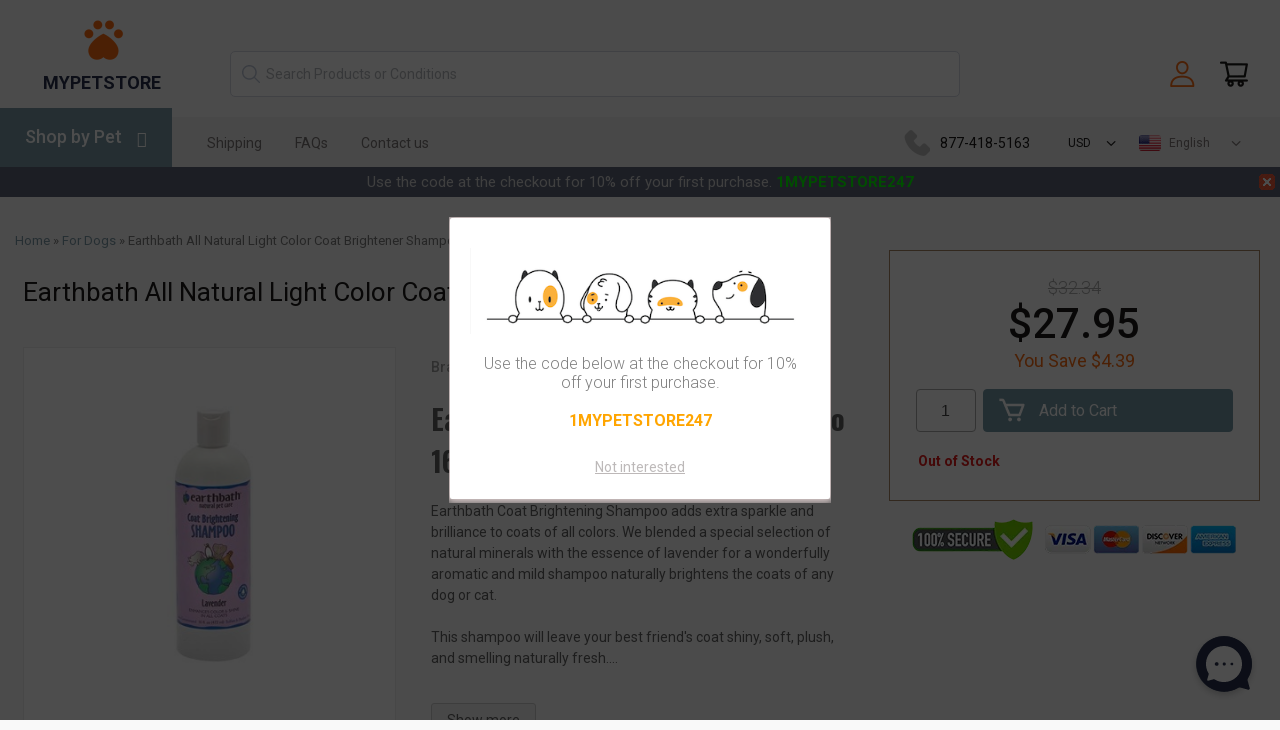

--- FILE ---
content_type: text/css
request_url: https://support.ashop.com.au/themes/embedded_chat/ascent/chat.css?v=5.42.6.15
body_size: 34200
content:
a,abbr,acronym,address,applet,article,aside,audio,b,big,blockquote,body,canvas,caption,center,cite,code,dd,del,details,dfn,div,dt,em,embed,fieldset,figcaption,figure,footer,form,h1,h2,h3,h4,h5,h6,header,hgroup,html,i dl,iframe,img,ins,kbd,label,legend,li,mark,menu,nav,object,ol,output,p,pre,q,ruby,s,samp,section,small,span,strike,strong,sub,summary,sup,table,tbody,td,tfoot,th,thead,time,tr,tt,u,ul,var,video{margin:0;padding:0;border:0;font-size:100%;font-family:inherit;font-weight:400;font-style:normal;vertical-align:baseline;-webkit-box-sizing:border-box;-moz-box-sizing:border-box;-ms-box-sizing:border-box;-o-box-sizing:border-box;box-sizing:border-box;text-decoration:none}label{font-weight:inherit}ol,ul{list-style:none}input{-webkit-box-sizing:border-box;-moz-box-sizing:border-box;-ms-box-sizing:border-box;-o-box-sizing:border-box;box-sizing:border-box;resize:none}textarea{-webkit-box-sizing:border-box;-moz-box-sizing:border-box;-ms-box-sizing:border-box;-o-box-sizing:border-box;box-sizing:border-box;resize:none;overflow:auto}article,aside,details,figcaption,figure,footer,header,hgroup,menu,nav,section{display:block}body{line-height:1}blockquote,q{quotes:none}blockquote:after,blockquote:before,q:after,q:before{content:'';content:none}table{border-collapse:collapse;border-spacing:0;position:relative}:focus{outline:0}input:-webkit-autofill,select:-webkit-autofill,textarea:-webkit-autofill{background-color:inherit;color:inherit}body{direction:ltr;position:relative;font-family:Arial,Verdana,Helvetica,Geneva,sans-serif;font-size:11px;font-style:normal;color:#202020}input{text-align:left;position:relative;height:17px;font-family:Arial,Verdana,Helvetica,Geneva,sans-serif;font-size:11px;font-style:normal}input[type=button],input[type=submit]{text-align:center}textarea{font-family:Arial,Verdana,Helvetica,Geneva,sans-serif;font-size:11px;font-style:normal}b{font-weight:700}i{font-style:italic}.FloatLeft{float:left}.FloatRight{float:right}.FloatNone{float:none}.ClearLeft{clear:left}.ClearRight{clear:right}.ClearBoth,.clear{clear:both}.ClearNone{clear:none}.ClearFix:before{content:'';display:block}.ClearFix:after{content:'';display:table;clear:both}html[xmlns] .ClearFix{display:block}* html .ClearFix{height:1%}.I16,.SmallIcon{height:16px;width:16px}.I22,.MiddleIcon{height:22px;width:22px}.I32{height:32px;width:32px}.BigIcon,.I48{height:48px;width:48px}.Inliner{display:inline}.InvalidLicense{margin:80px auto 0;width:400px}.InvalidLicenseTitle{font-weight:700;color:#eb0101;padding:34px 0 15px 0}.InvalidLicenseText{padding:0 0 25px 0}.LetteredColoredAvatar{display:none}.buttonBorderColor{border-color:#707070}.buttonInnerBorderColor{border-color:#fff}.buttonBgColor{background-color:#e6e6e6}.buttonOverBorderColor{border-color:#707070}.buttonOverInnerBorderColor{border-color:#fff}.buttonOverBgColor{background-color:#d5d5d5}.ImLeButton,.ImLeButtonMain,.ImLeButtonMainInnerBox,.ImLeButtonMainOut{white-space:nowrap;display:inline;display:-moz-inline-stack;display:inline-block;position:relative;zoom:1;cursor:pointer}.ImLeButtonMainOut{outline-style:none;vertical-align:middle;border-radius:5px}.ImLeButtonMain{border-width:1px;border-style:solid;border-radius:4px}.ImLeButtonMainInnerBox{border-top-width:1px;border-top-style:solid;border-radius:3px}.ImLeButtonMainInner{font-style:normal;font-variant:normal;font-weight:400;line-height:normal;text-decoration:none;cursor:pointer;font-size:12px}.ImLeButton-focused{box-shadow:0 0 3px #36d7ff;-webkit-box-shadow:0 0 3px #36d7ff;-moz-box-shadow:0 0 3px #36d7ff}.ImLeButton-focused .ImLeButtonMain{border-color:#36a8d8}.ImLeButton-focused .buttonBgColor{background-color:#d7e3e7}.ImLeButtonMainContent{border-bottom:1px solid transparent;position:relative;text-align:center;min-width:60px}.buttonText{color:#0e1c29;white-space:nowrap;font-weight:400;font-size:12px;line-height:21px;padding:0 15px}.buttonIcon{display:none}.buttonDivResizer{float:left}* html .ImLeButtonMainInnerBox{position:static}* html .ImLeButtonMainContent{width:60px}.ActionButton{border:none;background:0 0;margin-right:10px}.ActionButton .buttonBorderColor{border-color:transparent}.ActionButton .buttonBgColor{background-color:transparent}.ActionButton .buttonOverBorderColor{border-color:transparent}.ActionButton .buttonOverBgColor{background-color:transparent}.ActionButton .ImLeButtonMainContent{min-width:0;text-align:left}.ActionButton .ImLeButtonMainContent,.ActionButton .ImLeButtonMainInnerBox{border:none}.ActionButton .buttonText{padding:0;color:#626262;font-weight:400;text-transform:lowercase;text-decoration:underline;font-size:11px;line-height:19px}.ActionButton.ImLeButton-over .buttonText{color:#000}.ActionButton.ImLeButton-focused{box-shadow:none;-webkit-box-shadow:none;-moz-box-shadow:none}.ActionButton.ImLeButton-focused .buttonBgColor{background-color:none}.ActionButton.ImLeButton-focused .buttonBorderColor{border-color:transparent}.ActionButton.ImLeButton-focused .buttonText{color:#000;text-shadow:0 0 3px #36d7ff;-webkit-text-shadow:0 0 3px #36d7ff;-moz-text-shadow:0 0 3px #36d7ff}.GreenButton .buttonBorderColor{border-color:#448002}.GreenButton .buttonBgColor{background-color:#5bac00}.GreenButton .buttonInnerBorderColor{border-color:#87d62f}.GreenButton .buttonOverBorderColor{border-color:#448002}.GreenButton .buttonOverBgColor{background-color:#519a00}.GreenButton .buttonOverInnerBorderColor{border-color:#62ba00}.GreenButton .buttonText{color:#fff}.WhiteButton .buttonBorderColor{border-color:#ababab}.WhiteButton .buttonBgColor{background-color:#f7f7f7}.WhiteButton .buttonInnerBorderColor{border-color:transparent}.WhiteButton .buttonOverBorderColor{border-color:#ababab}.WhiteButton .buttonOverBgColor{background-color:#ededed}.WhiteButton .buttonOverInnerBorderColor{border-color:transparent}.ButtonLikeIcon{margin:0;border:none;display:inline-block}.ButtonLikeIcon .ImLeButtonMain,.ButtonLikeIcon .ImLeButtonMainInnerBox{border:none;background:0 0}.ButtonLikeIcon .buttonText{display:none}.ButtonLikeIcon .ImLeButtonMainContent{min-width:0;width:auto}.ButtonLikeIcon .buttonIcon{display:block}.ButtonLikeIcon .buttonBorderColor{border-color:transparent}.ButtonLikeIcon .buttonBgColor{background-color:transparent}.ButtonLikeIcon .buttonOverBorderColor{border-color:transparent}.ButtonLikeIcon .buttonOverBgColor{background-color:transparent}.ButtonLikeIcon.Disabled{display:none}.ButtonLikeIcon.ImLeButton-focused{box-shadow:none;-webkit-box-shadow:none;-moz-box-shadow:none}.ButtonLikeLink{border:none!important;background:0 0!important;margin-left:0}.ButtonLikeLink .ImLeButtonMain,.ButtonLikeLink .ImLeButtonMainInnerBox{border:none;background:0 0}.ButtonLikeLink .buttonBorderColor{border-color:transparent}.ButtonLikeLink .buttonBgColor{background-color:transparent}.ButtonLikeLink .buttonOverBorderColor{border-color:transparent}.ButtonLikeLink .buttonOverBgColor{background-color:transparent}.ButtonLikeLink .ImLeButtonMainContent{min-width:0;width:auto}.ButtonLikeLink .buttonText{font-size:11px;text-decoration:underline;color:#626262;padding:0;line-height:inherit;text-shadow:none;-webkit-text-shadow:none;-moz-text-shadow:none}.ButtonLikeLink .buttonOverBgColor .buttonText{color:#000}.ButtonLikeLink.ImLeButton-focused .buttonText{color:#000;text-shadow:0 0 3px #36d7ff;-webkit-text-shadow:0 0 3px #36d7ff;-moz-text-shadow:0 0 3px #36d7ff}.ButtonLikeLink.ImLeButton-focused{box-shadow:none;-webkit-box-shadow:none;-moz-box-shadow:none}.SelectButton{margin:0}.SelectButton .buttonText{padding-right:25px}.SelectButton .buttonIcon{display:block;position:absolute;width:9px;height:5px;top:50%;margin-top:-2px;background-position:0 0;right:9px;background-image:url("../../_common_templates/img/icons-gpf.png")}@media (-webkit-min-device-pixel-ratio:1.5),(min--moz-device-pixel-ratio:1.5),(-o-min-device-pixel-ratio:3/2),(min-resolution:1.5dppx){.SelectButton .buttonIcon{background-image:url("../../_common_templates/img/icons-gpf@2x.png");background-size:86px 86px}}.SmallButton .buttonText{font-size:11px;line-height:18px}.ButtonWithIcon .buttonText{padding:0 13px 0 26px}.ButtonWithIcon .buttonIcon{display:block;position:absolute;width:16px;height:16px;top:50%;margin-top:-8px;left:7px}.ButtonWithIcon.Disabled{display:none}.AddItemButton.SelectButton .buttonText{padding:0 25px}.AddItemButton.SelectButton .ImLeButtonMainContent:after{display:block;content:'';position:absolute;width:16px;height:16px;top:50%;margin-top:-8px;background-position:-16px 0;left:3px;background-image:url("../../_common_templates/img/icons-gpf.png")}@media (-webkit-min-device-pixel-ratio:1.5),(min--moz-device-pixel-ratio:1.5),(-o-min-device-pixel-ratio:3/2),(min-resolution:1.5dppx){.AddItemButton.SelectButton .ImLeButtonMainContent:after{background-image:url("../../_common_templates/img/icons-gpf@2x.png");background-size:86px 86px}}.ButtonUnwrapped .ImLeButtonMain,.ButtonUnwrapped .ImLeButtonMainInnerBox,.ButtonUnwrapped .ImLeButtonMainOut,.ButtonUnwrapped.ImLeButton,.Disabled .ImLeButtonMain,.Disabled .ImLeButtonMainInnerBox,.Disabled .ImLeButtonMainOut,.Disabled.ImLeButton{cursor:default}.ButtonUnwrapped .buttonBorderColor,.Disabled .buttonBorderColor{border-color:#ababab}.ButtonUnwrapped .buttonInnerBorderColor,.Disabled .buttonInnerBorderColor{border-color:#fff}.ButtonUnwrapped .buttonBgColor,.Disabled .buttonBgColor{background-color:#e6e6e6}.ButtonUnwrapped .buttonText,.Disabled .buttonText{cursor:default;color:#ababab}.DropDownButton{display:inline;display:inline-block;white-space:nowrap}.DropDownButton .ImLeButton{margin:0!important;border-top-left-radius:5px;border-top-right-radius:0;border-bottom-right-radius:0;border-bottom-left-radius:5px}.DropDownButton .ImLeButtonMain{border-top-left-radius:4px;border-top-right-radius:0;border-bottom-right-radius:0;border-bottom-left-radius:4px}.DropDownButton .DropDownButtonExpand .ImLeButton{margin:0!important;border-top-left-radius:0;border-top-right-radius:5px;border-bottom-right-radius:5px;border-bottom-left-radius:0}.DropDownButton .DropDownButtonExpand .ImLeButtonMain{border-left:0;border-top-left-radius:0;border-top-right-radius:4px;border-bottom-right-radius:4px;border-bottom-left-radius:0}.DropDownButton .DropDownButtonExpand .ImLeButtonMainContent{width:25px;height:22px;min-width:0}.DropDownButton .DropDownButtonExpand .buttonText{display:none}.ButtonsOrLabel{margin:0 10px;line-height:24px}.CancelButton .buttonText{line-height:24px}.b-default,.gwt-Button,.gwt-SubmitButton{display:inline-block;padding:.375rem 1rem;font-size:.75rem;font-weight:400;line-height:.95;height:auto;text-align:center;white-space:nowrap;vertical-align:middle;cursor:pointer;-webkit-user-select:none;-moz-user-select:none;-ms-user-select:none;user-select:none;border:1px solid #ccc;background:#f1f1f1;border-radius:0}.b-default:hover,.gwt-Button:hover,.gwt-SubmitButton:hover{background-color:#e7e7e7}.b-default:disabled,.gwt-Button:disabled,.gwt-SubmitButton:disabled{cursor:default;opacity:.4}.b-default:disabled:hover,.gwt-Button:disabled:hover,.gwt-SubmitButton:disabled:hover{background-color:#f1f1f1}.b-default.b-large,.gwt-Button.b-large,.gwt-SubmitButton.b-large{padding:.375rem 1.5rem;font-size:1rem;font-weight:400;line-height:1.55}.b-default.DangerButton,.gwt-Button.DangerButton,.gwt-SubmitButton.DangerButton{border:1px solid #e6b3ac;color:#d63b27;text-transform:initial;background:#feeee9}.b-default.DangerButton:hover,.gwt-Button.DangerButton:hover,.gwt-SubmitButton.DangerButton:hover{border-color:#d63b27;background:#fae4dd}.b-link{background-color:transparent;border-color:transparent;text-decoration:underline;color:#626262}.b-link:hover{color:#000;background-color:transparent}.b-link:disabled:hover{background-color:transparent;color:#626262}.b-primary{background-color:#5bac00;border-color:#448002;color:#fff}.b-primary:hover{background-color:#519a00;border-color:#448002}.b-primary:disabled:hover{background-color:#5bac00;border-color:#448002}.FormForButtonInFormAsLink{display:inline-block}.ButtonInFormAsLink{color:#00f;background:0 0!important;padding:0!important;font:inherit;cursor:pointer;border:none!important;text-decoration:none!important}.LinkButton{position:relative;display:inline;cursor:pointer}.LinkButton button,.LinkButton div{display:inline}.LinkButton .ButtonText{padding:0 5px;height:auto;text-decoration:underline;display:inline;cursor:pointer}.LinkButton-over .ButtonText{color:#0a558c}.clear{clear:both}:focus,div:focus,iframe:focus,input:focus,select:focus{outline:0}.FormField{position:relative;clear:both;margin:1px 0 3px;padding:0;min-height:19px;display:block}.FormField.HiddenFormField{min-height:0;margin:0}.FormField .FormFieldLabel{position:relative;width:100px;float:left}.FormField .Label{position:relative;color:#000}.FormField .Label-mandatory{font-weight:700}.FormField-focus .Label{color:#295183}.FormField-error .Label{color:#e60101}.FormField .FormFieldInputContainer{position:relative;float:left}.FormField .FormFieldInput{position:relative;width:150px;float:left}.FormField .FormFieldInput .FormFieldInput .ListBox{width:100%}.FormField .FormFieldError,.FormField .FormFieldHelp{position:relative;padding:2px 0 0;float:left}.FormField .gwt-Label-mandatory{color:#000;font-weight:700}.FormField .FormFieldDescription{color:grey;clear:left}.g-FormField2{margin:0 0 5px}.g-FormField2 label{display:inline-block}.g-FormField2 .FormFieldValue{font-size:12px;line-height:17px;padding:5px 0}.g-FormField2-InputContainer{position:relative;float:left}.g-FormField2-InputPanel{float:left}.g-FormField2-ErrorIcon{background:url('[data-uri]') no-repeat right center;color:#fff;font-weight:700;height:24px;margin-top:1px;padding-top:1px;position:absolute;text-align:center;width:20px;cursor:pointer;font-size:12px;right:-20px}.g-FormField2-ErrorIcon span{display:none}.g-FormField2-ErrorPopup{background-color:#a60000;color:#fff;border-radius:5px}.g-FormField2-ErrorPopupLabel{padding:5px}.g-FormField2-ErrorPopup-Beside{padding-left:5px}.g-FormField2-ErrorPopup-Beside:after{top:50%;margin-top:-5px;position:absolute;content:'';display:block;width:0;height:0;border-top:5px solid transparent;border-bottom:5px solid transparent;border-right:5px solid #a60000;left:0}.g-FormField2-ErrorPopup-Bellow{padding:5px 0 0}.g-FormField2-ErrorPopup-Bellow:after{top:0;position:absolute;left:10px;content:'';display:block;width:0;height:0;border-left:5px solid transparent;border-right:5px solid transparent;border-bottom:5px solid #a60000}.g-FormField2-Label{width:100px;float:left;padding:5px 10px 5px 0;font-size:12px;text-align:right}.g-FormField2-Description,.g-FormField2-ErrorMessage{clear:both;display:block;max-width:350px;text-align:left;line-height:13px;font-size:10px;border-top-left-radius:0;border-top-right-radius:0;border-bottom-right-radius:5px;border-bottom-left-radius:5px}.g-FormField2-Description{border:1px solid transparent;color:#444}.g-FormField2-ErrorMessage{background:#a60000;border:1px solid #a60000;color:#fff}.g-FormField2 .CheckBoxContainer{margin-top:2px}.g-FormField2.FluidFormField{display:table;width:100%}.g-FormField2.FluidFormField .g-FormField2-InputContainer,.g-FormField2.FluidFormField .g-FormField2-Label{display:table-cell;vertical-align:top;float:none}.g-FormField2.FluidFormField .g-FormField2-InputPanel{float:none}.g-FormField2.FluidFormField .g-FormField2-ErrorIcon{top:0;right:5px}.g-FormField2.FluidFormField .TextBox,.g-FormField2.FluidFormField .gwt-TextArea,.g-FormField2.FluidFormField .gwt-TextBox{width:100%}.g-FormField2.FluidFormField .TextBoxContainer{display:block}.g-FormField2.AutoWidth{width:auto}.g-FormField2.AutoWidth .g-FormField2-Label{width:auto}.FormFieldWithVariables .TextBoxContainer{height:140px}.FormFieldWithVariables .TemplateVariables{padding:0}.FormFieldWithVariables .TemplateVariablesContainer{border-radius:0;border-top:none}.FormFieldWithVariables .TemplateVariablesList{max-height:151px}.FormFieldWithVariables .addVariable{min-width:250px;float:left}textarea.TextBox{height:100%;min-height:100%;padding:0}.TextBoxContainer{position:relative;display:inline-block;padding:3px;background:#fff;border:1px solid #cbcbcb;font-size:inherit;font-family:inherit}.TextBoxContainer-Disabled{background:0 0;border-color:transparent}.TextBoxContainer-TemplateEdit{width:600px;position:absolute;top:25px;bottom:10px}.TextBoxContainer-focus{border:1px solid #015a82;box-shadow:0 0 3px #2c67a9;-webkit-box-shadow:0 0 3px #2c67a9;-moz-box-shadow:0 0 3px #2c67a9}.TextBoxContainer .gwt-PasswordTextBox,.TextBoxContainer .gwt-TextArea,.TextBoxContainer .gwt-TextBox{line-height:normal;background:0 0;border:none;width:205px;font-size:12px}.TextBoxContainer .gwt-TextArea{min-height:100px}.TextBox{margin:0;width:100%;height:100%;line-height:normal;background:0 0;border:none;font-size:12px}.g-FormField2-Error .MessageArea,.g-FormField2-Error .TextBoxContainer,.g-FormField2-Error .g-ListBox,.g-FormField2-Error .g-ReadOnlyListBox{border-color:#a60000;background:#fff0f0}.g-FormField2-Error .MessageArea input,.g-FormField2-Error .TextBoxContainer input,.g-FormField2-Error .g-ListBox input,.g-FormField2-Error .g-ReadOnlyListBox input{background:#fff0f0}.g-FormField2-Error .MessageArea textarea,.g-FormField2-Error .TextBoxContainer textarea,.g-FormField2-Error .g-ListBox textarea,.g-FormField2-Error .g-ReadOnlyListBox textarea{background:#fff0f0}.g-FormField2-Error .MessageArea-focus,.g-FormField2-Error .TextBoxContainer-focus,.g-FormField2-Error .g-ListBox-focus,.g-FormField2-Error .g-ReadOnlyListBox-focus{box-shadow:0 0 3px #a60000;-webkit-box-shadow:0 0 3px #a60000;-moz-box-shadow:0 0 3px #a60000}.g-FormField2 .MessageArea textarea{width:100%;height:80px}.g-FormField2-Error .MessageArea textarea{border-color:#a60000;background:#fff0f0}.g-FormField2-Error .MessageArea-focus{box-shadow:0 0 3px #a60000;-webkit-box-shadow:0 0 3px #a60000;-moz-box-shadow:0 0 3px #a60000}.TextBoxBaseWithDefault-Default .TextBox{color:#999}.FormFieldsetWithTitle{margin:0 0 30px;background:#666;border:none;clear:both;border-radius:5px}.FormFieldsetWithTitle .FormFieldset{margin:0;border:1px solid #e0e0e0}.FormFieldsetTitle{color:#fff;font-weight:700;white-space:nowrap;font-size:14px;padding:12px 18px}.FormFieldsetSectionTitle{clear:both;color:#000;background-color:#f7f7f7;border:1px solid #e0e0e0;border-left:none;border-right:none;padding:12px 18px;margin:10px -15px;font-weight:700;line-height:18px;font-size:13px}.FormFieldset{padding:10px 15px;margin:0 0 30px;background:#f1f1f1;border:1px solid #e0e0e0;clear:both;min-width:800px;border-radius:5px}.FormFieldset:after{clear:both}.FormFieldset.SimpleFormFieldset{padding:0;margin:0;background:0 0;border:none;min-width:0}.FormFieldsetHeader{background:url('../../_common_templates/img/header_divider.png?v=5.42.6.15') repeat-x left bottom;padding:3px 15px 15px;margin:0 -15px 10px}.FormFieldsetHeader .ImLeButton{vertical-align:middle}.FormFieldsetHeaderTitle{font-weight:700;font-size:14px}.FormFieldsetHeaderTitle .TitleWithButton{display:inline;vertical-align:middle}.FormFieldsetHeaderDescription{padding-top:3px;font-size:11px}.FormFieldsetButtons{background:url('../../_common_templates/img/header_divider.png?v=5.42.6.15') repeat-x left top;padding:15px 15px 3px;margin:0 0 10px}.FormFieldsetButtons .ImLeButton{margin-right:10px}.FormFieldsetButtons.NewFormFieldContent{padding:15px 15px 13px 145px}.FormFieldSeparator{background:url('../../_common_templates/img/box_divider.png?v=5.42.6.15') repeat-x left bottom}.SimpleFieldset{padding:10px 15px;background:#fff;margin:0 0 30px;border:1px solid #e0e0e0;clear:both;min-width:800px;border-radius:5px}.SimpleFieldset .FormFieldsetHeader{border-bottom:1px solid #d2d2d2;padding:3px 15px 12px;margin:0 -15px 10px}.SimpleFieldset .FormFieldSeparator{border-bottom:1px solid #ededed;background:0 0}.FormFieldset p,.SimpleFieldset p{font-size:12px;line-height:21px}.NewFormField{padding:10px 0}.NewFormField:first-child{padding:0 0 10px}.NewFormField:last-child{padding:10px 0 0}.NewFormField.NotFirstLast:first-child,.NewFormField.NotFirstLast:last-child{padding:10px 0}.NewFormField .TextBox{width:205px}.NewFormField .TextBoxContainer{display:inline-block}.NewFormFieldLabel{width:130px;text-align:right;font-weight:700;color:#6b6b6b;text-shadow:0 1px #fff;-webkit-text-shadow:0px 1px #fff;-moz-text-shadow:0px 1px #fff;padding:5px 10px 5px 0;font-size:12px;margin:0 0 0 5px;float:left}.NewFormField-mandatory .NewFormFieldLabel{color:#000}.NewFormFieldContent{margin:3px 0 5px;padding:0 0 0 145px}.NewFormFieldContent .SubmitButton{margin-right:5px}.NewFormFieldTextContent{line-height:19px}.NewFormFieldSection{background:#a1a1a1;border-bottom:1px solid #fff;color:#fff;padding:3px 10px 2px;font-weight:700;font-size:12px}.NewFormFieldButton{margin:5px 5px 5px 145px}.NewFormFieldButton .ImLeButton{margin-right:5px}.FormfieldAsNewFormField{padding:10px 0}.FormfieldAsNewFormField.NewFormFieldContent{padding:10px 0 10px 145px}.FormfieldAsNewFormField .g-FormField2,.FormfieldAsNewFormField.g-FormField2{margin:0}.FormfieldAsNewFormField .TextBox{width:205px}.FormfieldAsNewFormField .g-ListBoxInput{line-height:normal}.FormfieldAsNewFormField .TextBoxContainer,.FormfieldAsNewFormField .g-ListBox{display:inline-block;padding:4px;vertical-align:middle;min-height:28px}.FormfieldAsNewFormField .g-FormField2-Label{width:145px;font-weight:700;color:#6b6b6b;padding-left:5px;text-shadow:0 1px #fff;-webkit-text-shadow:0px 1px #fff;-moz-text-shadow:0px 1px #fff}.FormfieldAsNewFormField .g-FormField2-InputContainer .g-FormField2-Label{width:auto;font-weight:400;text-shadow:none;color:#000;padding:0 10px 0 5px;font-size:12px;float:left;text-align:right}.g-FormField2-Label.gwt-Label-mandatory{color:#000;font-weight:700}.FormfieldWithTextarea .TextBoxContainer{display:block}.FormfieldWithTextarea textarea.gwt-TextArea{width:450px}.FormfieldWithTextarea .TextBox{width:450px;height:50px}.FormfieldWithTextarea .g-FormField2-Description,.FormfieldWithTextarea .g-FormField2-ErrorMessage{max-width:450px}.FormMessage-info,.NewFormFieldMessage.messageOk{margin:10px 0 5px;background:#e6fad0;border:1px solid #5cb300;color:#000;padding:7px 12px;display:inline-block;position:relative;box-shadow:0 0 4px #c3c3c3;-webkit-box-shadow:0 0 4px #c3c3c3;-moz-box-shadow:0 0 4px #c3c3c3}.FormMessage-error,.NewFormFieldError .FormMessage,.NewFormFieldMessage.messageError{margin:10px 0 5px;border:1px solid #bb2025;background:#ffc3c3;color:#000;padding:7px 12px;display:inline-block;position:relative;box-shadow:0 0 4px #999;-webkit-box-shadow:0 0 4px #999;-moz-box-shadow:0 0 4px #999}.FormMessage-error:empty,.NewFormFieldError .FormMessage:empty,.NewFormFieldMessage.messageError:empty{display:none}.FormTooltip{background-color:#fffed7;border:1px solid #cfcdcd;padding:15px;position:relative;border-radius:15px;margin:0 0 0 20px}.FormTooltipArrow{background:url('../../_common_templates/img/form_tooltip_arrow.png?v=5.42.6.15') no-repeat;width:8px;height:13px;position:absolute;top:10px;left:-8px}.RadioButton{position:relative;height:20px;color:#000;outline:0;cursor:pointer;font-weight:400;float:left;padding:2px 10px 2px 21px;font-size:11px;line-height:17px}.RadioButtonIcon{background:url('../../_common_templates/img/radiobutton2.png?v=5.42.6.15') no-repeat 0 0;width:19px;height:20px;position:absolute;top:0;left:0}.RadioButtonGroup{position:relative}.RadioButtonGroup-horizontal .RadioButton{float:left}.RadioButtonGroup-vertical .RadioButton{float:none}.RadioButton-over .RadioButtonIcon{background-position:0 -40px}.RadioButton-down .RadioButtonIcon{background-position:0 -20px}.RadioButton-downOver .RadioButtonIcon{background-position:0 -60px}.RadioButton-focus{color:#2a5fae}.RadioButton-focus .RadioButtonIcon,.RadioButton-focus.RadioButton-over .RadioButtonIcon{background-position:0 -80px}.RadioButton-focus.RadioButton-down .RadioButtonIcon,.RadioButton-focus.RadioButton-downOver .RadioButtonIcon{background-position:0 -100px}.RadioButton2{outline:0;cursor:pointer;position:relative}.RadioButton2-Button{position:relative;color:#5b5b5b;height:20px;outline:0;cursor:pointer;padding:2px 10px 2px 21px}.RadioButton2-Icon{background:url('../../_common_templates/img/radiobutton2.png?v=5.42.6.15') no-repeat 0 0;width:19px;height:20px;position:absolute;top:0;left:0}.RadioButton2-Label{font-weight:400;color:#000;font-size:11px;line-height:16px}.RadioButton2-over .RadioButton2-Icon{background-position:0 -40px}.RadioButton2-down .RadioButton2-Icon{background-position:0 -20px}.RadioButton2-downOver .RadioButton2-Icon{background-position:0 -60px}.RadioButton2-focus .RadioButton2-Button{color:#2a5fae}.RadioButton2-focus .RadioButton2-Icon,.RadioButton2-focus.RadioButton2-over .RadioButton2-Icon{background-position:0 -80px}.RadioButton2-focus.RadioButton2-down .RadioButton2-Icon,.RadioButton2-focus.RadioButton2-downOver .RadioButton2-Icon{background-position:0 -100px}.RadioButtonGroup2-inline .RadioButton2{float:left}.RadioButtonGroup2-image .RadioButton2-Label{text-overflow:ellipsis;overflow:hidden;white-space:nowrap}.RadioButtonGroup2-image .RadioButton2{background-color:#d7d6d5;margin:0 10px 10px 0}.RadioButtonGroup2-image .RadioButton2-Button{margin:7px}.RadioButtonGroup2-image .RadioButton2-down,.RadioButtonGroup2-image .RadioButton2-downOver{background:#005b82}.RadioButtonGroup2-image .RadioButton2-down .RadioButton2-Label,.RadioButtonGroup2-image .RadioButton2-downOver .RadioButton2-Label{color:#fff}.RadioButtonGroup2-image .RadioButton2-over{background-color:#bfcbcf}.RadioButtonGroup2-grid .RadioButton2-Content{position:relative;margin:10px 0;background:url('../../_common_templates/img/box_divider.png?v=5.42.6.15') repeat-x left top;padding:10px 0 8px 25px}.RadioButtonGroup2-grid .RadioButton2-Button{position:absolute;top:10px;left:0}.ColorRadioButtons .RadioButton2-Button{padding:2px 5px 2px 41px}.ColorRadioButtons .RadioButton2-Widget{position:absolute;top:3px;left:22px}.CheckBoxContainer{display:block;position:relative;min-height:19px;float:left;padding:0 0 0 15px;line-height:19px}.CheckBoxContainer .Label{float:left;margin:0 0 0 5px}.CheckBoxContainer .CheckBox{position:absolute;top:0;left:0}.CheckBoxContainer-focus .CheckBox,.CheckBoxContainer-focus .CheckBox:hover{background-position:-94px -93px}.CheckBoxContainer-focus .CheckBox-checked,.CheckBoxContainer-focus .CheckBox-checked:hover{background-position:-70px -117px}.CheckBoxContainer .CheckBoxlabel{padding:0 0 0 5px;font-size:12px;cursor:pointer}.CheckBoxContainer a{text-decoration:underline}.CheckBoxContainer a:hover{text-decoration:none}.CheckBox{background:url('../../_common_templates/img/la_checkbox.png?v=5.42.6.15') no-repeat -190px 3px;width:18px;height:18px;outline-style:none;cursor:pointer;float:left}.CheckBox:hover{background-position:-142px -45px}.CheckBox-checked{background-position:-166px -21px}.CheckBox-checked:hover{background-position:-118px -69px}.CheckBox-disabled{background-position:-46px -141px!important;width:20px!important;height:21px!important}.CheckBox-checked.CheckBox-disabled{background-position:-22px -165px!important;width:20px!important;height:21px!important}.CheckboxIcon{background:url('../../_common_templates/img/checkbox2.png?v=5.42.6.15') no-repeat 0 0;top:0;width:20px;height:20px;position:absolute;left:0}.CheckBoxInput,.CheckBoxLabel{display:inline;float:left}.CheckBoxLabelPart{padding:2px 5px;float:left}.CheckBoxLabel .Label{display:inline}.CheckBoxHelp{display:inline}.CheckBoxHelp .IconButton{display:inline-block}.CheckBoxError{display:inline}.CheckBoxError .IconButton{display:inline-block}.CheckBoxDescription{color:grey;float:left;padding-left:23px}.CheckBoxFormField .FormFieldLabel .Label{margin:0 0 0 5px}.CheckBoxFormField .FormFieldInputContainer{width:auto;float:right}.CheckBoxGroup .ButtonLikeLink{margin:4px 7px 3px 2px}.OptionsGroup{display:inline-block}.OptionsSelectButton{display:inline-block;margin-right:5px}.OptionsSelectNone{margin:0 15px 0 0}.option{display:inline-block;margin-right:5px;border-radius:5px;border:1px solid transparent;border-bottom:1px solid #fff;cursor:pointer}.option .optionLabel{display:inline-block;float:none;padding:0 5px;border:1px solid #b1cea2;border-radius:5px}.optionSelected .optionLabel{border:1px solid transparent;border-color:#9e9e9e #c2c2c2 transparent #c2c2c2;background:#d4d4d4}.optionOver .optionLabel{background:#d0e0c7}.optionSelected.optionOver .optionLabel{background:#e6e6e6}.optionFocus{box-shadow:0 0 1px #36d7ff;border:1px solid #36a8d8;background:#d7e3e7}.OptionsPanel{display:inline-block}.OptionsPanel .option{border:none;position:relative}.OptionsPanel .option .optionLabel{border:none;padding:0 5px 0 21px;font-size:11px;line-height:24px}.OptionsPanel .optionOver .optionLabel{background-color:#e6e6e6}.OptionsPanel .optionOver .CheckboxIcon{background-position:0 -40px}.OptionsPanel .optionSelected .optionLabel{background-color:transparent}.OptionsPanel .optionSelected .CheckboxIcon{background-position:0 -20px}.OptionsPanel .optionSelected .optionOver .CheckboxIcon{background-position:0 -60px}.OptionsPanel .CheckboxIcon{top:2px}.FormFieldCheckbox .g-FormField2{position:relative}.FormFieldCheckbox .g-FormField2-Label{width:auto;float:none!important;padding:3px 0 0 25px;text-align:left}.FormFieldCheckbox .CheckBoxContainer,.FormFieldCheckbox .g-FormField2-InputContainer,.FormFieldCheckbox .g-FormField2-InputPanel{float:none!important}.FormFieldCheckbox .clear{clear:none}.FormFieldCheckboxWithDescription{height:40px}.FormFieldCheckboxWithDescription .g-FormField2-Description{padding:0 0 0 24px}.FormFieldCheckboxFullWidth .g-FormField2-Description{max-width:none}.CaptionTextBox{margin:0 0 5px;float:left}.CaptionTextBoxEmpty{border:1px solid #cfcfcf;background:0 0;color:#9b9b9b}.CaptionTextBoxEmpty .TextBox{color:#999}.CaptionTextBoxEmpty.TextBoxContainer-focus{background:#fff;border:1px solid #cfcfcf}.CaptionTextBox .g-FormField2-Description{font-size:.9em;color:#333}.CaptionTextBox .TextBoxContainer-focus{border:1px solid #999}.CaptionTextBoxEdit.TextBoxContainer-focus,.CaptionTextBoxView.TextBoxContainer-focus{border:1px solid #999}.CaptionTextBox .CaptionTextBox .TextBoxContainer{display:block}.g-ListBox{display:inline-block;border:1px solid #cbcbcb;background:#fff;padding:3px;cursor:pointer;white-space:nowrap;position:relative}.g-ListBoxInput{border:none;background:0 0;padding:0;width:185px;cursor:pointer;font-size:12px}.g-ListBoxButton{width:18px;cursor:pointer;height:auto;vertical-align:top;background:url('[data-uri]') no-repeat center center;line-height:19px}.g-ListBox-expand,.g-ListBox-focus{border:1px solid #015a82;box-shadow:0 0 3px #2c67a9;-webkit-box-shadow:0 0 3px #2c67a9;-moz-box-shadow:0 0 3px #2c67a9}.g-ReadOnlyListBox{position:relative;border:1px solid #cbcbcb;background:#fff;padding:3px;cursor:pointer;white-space:nowrap}.g-ReadOnlyListBox .g-ReadOnlyListBoxInput{display:inline-block}.g-ReadOnlyListBox .g-ListBoxInput{cursor:pointer;width:187px;display:inline-block;line-height:18px;min-height:18px;overflow:hidden;text-overflow:ellipsis}.g-ReadOnlyListBox .g-ListBoxButton{display:inline-block;cursor:pointer}.g-ReadOnlyListBox.DataTypeListBox{border:none;background:0 0}.g-ReadOnlyListBox.DataTypeListBox .g-ListBoxInput{width:auto;line-height:inherit;min-height:0}.FormfieldAsNewFormField .g-ReadOnlyListBox .g-ListBoxInput{width:189px;line-height:20px;min-height:20px}.g-ListBoxPopup{background:#fff;border:1px solid #015a82;color:#000}.g-ListBoxPopup .g-TablePanel{background:0 0;border:none;width:auto!important}.g-ListBoxPopup .g-TableRow{overflow:hidden;border:none!important;background:0 0;padding:2px 5px}.g-ListBoxPopup .g-TableRow:first-child{border-top:none!important}.g-ListBoxPopup .g-TableRow-focused{border-top:none!important;background:#005b82!important;color:#fff}.g-ListBoxPopup .g-TableRow-focused:first-child{border-top:none!important;background:#005b82!important}.g-ListBoxPopup .g-TableBody td{border:0!important}.g-ListBoxPopup .ListBoxRowSeparator{border-bottom:1px solid transparent!important}.g-ListBoxPopup .ListBoxRowSeparator-active{border-bottom:1px solid #015a82!important}.g-ListBoxPopup table{position:static}.g-ListBoxPopup td{white-space:nowrap;word-wrap:normal;position:static}.Editor .ToolbarPanel .RichTextToolbar{width:100%}.Editor .TextAreaPanel{height:180px}.Editor .TextAreaPanel .gwt-RichTextArea,.Editor .TextAreaPanel .gwt-TextArea{height:100%;min-height:100%;width:100%;position:relative;float:none;background:0 0;border:none}.TextBoxContainer-Readonly{width:700px;background-color:#fff6b9;border-top:1px solid #868161;border-left:1px solid #d7cf9b;border-right:1px solid #d7cf9b;border-bottom:1px solid #ede9d0;clear:both;padding:4px 4px 2px!important}.TextBoxContainer-Readonly .TextBoxContainer-Readonly .TextBox{width:700px}.Link{cursor:pointer}.Link:hover{text-decoration:underline}.SendFile{height:16px;width:80px;overflow:hidden}.SendFile .Icon{width:16px;height:16px;float:left}.SendFile .Text{width:54px;height:16px;float:left;padding-left:2px;display:none}.SendFile .File{cursor:pointer;display:block;top:-16px;opacity:0;height:20px;float:right}.SendFile.Disabled{cursor:default}.SendFile.Disabled .Icon{opacity:.3}.SendFile.Disabled .File{cursor:default}.NumberInput .TextBox{width:30px}.NumberInput .g-ListBoxInput{width:50px}.NumberInput .g-FormField2-ErrorIcon{right:auto;left:40px}.DecimalNumberInput .g-ListBoxInput{width:20px}.DecimalNumberInput .g-FormField2-ErrorIcon{right:auto;left:40px}.DateTimeInput .DateInput{margin-right:5px}.DateTimeInput .DateInput .TextBox{width:70px}.DateTimeInput .TimeDelimiter{display:inline;margin:0 3px}.TimeField .gwt-TextBox{width:20px;text-align:center}.TimeInput{display:inline-block;width:30px;text-align:center}.TimeInput .TimeInputBreakLabel{margin:0 2px}.TimeInput .TimeInfoLabel{display:inline-block;font-size:10px}.TimeLabel{display:inline;vertical-align:top;line-height:27px;margin:0 5px}.IconButton{cursor:pointer}.TwoLinesFormField{padding:5px 0}.TwoLinesFormField .g-FormField2-Label{float:none;width:auto;margin:0;padding:0;font-weight:700;color:#6b6b6b;text-align:left;text-shadow:0 1px #fff;-webkit-text-shadow:0px 1px #fff;-moz-text-shadow:0px 1px #fff}.TwoLinesFormField .gwt-Label-mandatory{color:#000}.TwoLinesFormField .g-FormField2-InputContainer,.TwoLinesFormField .g-FormField2-InputPanel{float:none}.TwoLinesFormField .g-FormField2-ErrorIcon{right:5px;top:2px}.TwoLinesFormField .TextBoxContainer,.TwoLinesFormField .g-ListBox{display:block}.TwoLinesFormField .TextBox,.TwoLinesFormField .g-ListBoxInput{width:100%}.TwoLinesFormField textarea.TextBox{height:80px}.TwoLinesFormField .g-ListBoxButton{position:absolute;top:2px;right:5px}.FieldsInRow .g-FormField2{display:inline-block;margin-left:-1px}.FieldsInRow .g-FormField2:first-child{margin-left:0}.gwt-RadioButton input[type=radio]{display:none}.gwt-RadioButton input[type=radio]+label{font-size:12px;line-height:20px;vertical-align:middle;cursor:pointer;margin-right:15px}.gwt-RadioButton input[type=radio]+label:before{content:'';display:inline-block;width:19px;height:20px;background:url('../../_common_templates/img/radiobutton2.png?v=5.42.6.15') no-repeat 0 0;vertical-align:top;margin-right:3px}.gwt-RadioButton input[type=radio]:checked+label:before{background:url('../../_common_templates/img/radiobutton2.png?v=5.42.6.15') no-repeat 0 -20px}.gwt-RadioButton.gwt-RadioButton-disabled{opacity:.3}.gwt-RadioButton.gwt-RadioButton-disabled input[type=radio]+label{cursor:default}.ImageChangePreviewContainer{height:310px}.ImageChangePreviewContent{width:270px;height:270px;margin:10px auto;text-align:center;vertical-align:middle;display:table-cell}.UploadPreviewImage{max-width:270px;max-height:270px}input[type=date],input[type=time]{cursor:text}.WindowResizer{position:absolute;line-height:1px;font-size:1px}.WindowResizerN{left:0;top:0;width:100%;height:6px;cursor:n-resize}.WindowResizerS{left:0;bottom:0;width:100%;height:8px;cursor:n-resize}.WindowResizerE{right:0;top:0;width:8px;height:100%;cursor:e-resize}.WindowResizerW{left:0;top:0;width:8px;height:100%;cursor:e-resize}.WindowResizerNE{right:0;top:0;width:8px;height:8px;cursor:ne-resize}.WindowResizerNW{left:0;top:0;width:8px;height:8px;cursor:nw-resize}.WindowResizerSE{right:0;bottom:0;width:8px;height:8px;cursor:se-resize}.WindowResizerSW{left:0;bottom:0;width:8px;height:8px;cursor:sw-resize}.PopupContentWrapper{background:#efefef;border-radius:4px;box-shadow:0 0 10px #606060;-webkit-box-shadow:0 0 10px #606060;-moz-box-shadow:0 0 10px #606060}.PopupWinBottom,.PopupWinBottomLeft,.PopupWinBottomRight,.PopupWinTop,.PopupWinTopLeft,.PopupWinTopRight{position:relative;margin:0;padding:0;line-height:1px;font-size:1px;display:block}.PopupWinTopLeft{width:100%;height:4px}.PopupWinTopRight{margin:0 0 0 4px;height:4px}.PopupWinTop{margin:0 4px 0 0;height:4px}.PopupWinBottomLeft{width:100%;height:4px}.PopupWinBottomRight{margin:0 0 0 4px;height:4px}.PopupWinBottom{margin:0 4px 0 0;height:4px}.PopupWinLeft{bottom:4px;top:4px;height:100%;left:0}.PopupWinRight{position:relative;margin:0 0 0 4px;height:100%}.PopupWinMain{position:relative;margin:0 4px 0 0;height:100%}.MessageWindow{width:330px}.MessageWindowBottom,.MessageWindowBottomLeft,.MessageWindowBottomRight,.MessageWindowTop,.MessageWindowTopLeft,.MessageWindowTopRight{position:relative;margin:0;padding:0;height:4px;line-height:1px;font-size:1px}.MessageWindowTop{margin:0 4px}.MessageWindowBottomLeft{clear:both}.MessageWindowBottom{margin:0 4px}.MessageWindowLeft{position:relative}.MessageWindowRight{position:relative}.MessageWindowContent{position:relative;margin:0 4px;height:100%;overflow:hidden}.MessageWindowHeaderButtons{width:20px;padding:5px 5px 5px 0;float:right}.MessageWindowButtonClose{width:16px;height:16px;cursor:pointer;float:right;margin:0 0 0 5px}.MessageInformation{width:285px;float:left;padding:6px 0 6px 6px}.MessageWindowIcon{width:14px;height:14px;cursor:move;float:left;margin:0 5px 0 0}.MessageInformationText{width:220px;height:14px;font-weight:700;color:#fff;overflow:hidden;font-size:11px;float:left}.MessageInformationText-details{height:361px;overflow:auto;width:380px;margin-top:5px}.MessageInformationMore{height:14px;font-weight:700;color:#fff;overflow:hidden;cursor:pointer;text-decoration:underline;font-size:11px;float:right}.ErrorMessage .MessageWindowTopLeft{background:url('../../_common_templates/img/message.red.png') no-repeat 0 0}.ErrorMessage .MessageWindowTopRight{background:url('../../_common_templates/img/message.red.png') no-repeat right -4px}.ErrorMessage .MessageWindowTop{background:url('../../_common_templates/img/message.red.png') repeat-x 0 -8px}.ErrorMessage .MessageWindowBottomLeft{background:url('../../_common_templates/img/message.red.png') no-repeat 0 -46px}.ErrorMessage .MessageWindowBottomRight{background:url('../../_common_templates/img/message.red.png') no-repeat right -50px}.ErrorMessage .MessageWindowBottom{background:url('../../_common_templates/img/message.red.png') repeat-x 0 -12px}.ErrorMessage .MessageWindowLeft{background:url('../../_common_templates/img/message.red.vertical.png') repeat-y bottom left}.ErrorMessage .MessageWindowRight{background:url('../../_common_templates/img/message.red.vertical.png') repeat-y bottom right}.ErrorMessage .MessageWindowContent{background:url('../../_common_templates/img/message.red.background.png') repeat bottom center}.ErrorMessage .MessageWindowButtonClose{background:url('../../_common_templates/img/message.red.png') no-repeat 0 -16px}.ErrorMessage .MessageWindowButtonClose-over{background:url('../../_common_templates/img/message.red.png') no-repeat -16px -16px}.ErrorMessage .MessageWindowIcon{background:url('../../_common_templates/img/message.red.png') no-repeat 0 -32px}.SystemMessage .MessageWindowTopLeft{background:url('../../_common_templates/img/message.blue.png') no-repeat 0 0}.SystemMessage .MessageWindowTopRight{background:url('../../_common_templates/img/message.blue.png') no-repeat right -4px}.SystemMessage .MessageWindowTop{background:url('../../_common_templates/img/message.blue.png') repeat-x 0 -8px}.SystemMessage .MessageWindowBottomLeft{background:url('../../_common_templates/img/message.blue.png') no-repeat 0 -46px}.SystemMessage .MessageWindowBottomRight{background:url('../../_common_templates/img/message.blue.png') no-repeat right -50px}.SystemMessage .MessageWindowBottom{background:url('../../_common_templates/img/message.blue.png') repeat-x 0 -12px}.SystemMessage .MessageWindowLeft{background:url('../../_common_templates/img/message.blue.vertical.png') repeat-y bottom left}.SystemMessage .MessageWindowRight{background:url('../../_common_templates/img/message.blue.vertical.png') repeat-y bottom right}.SystemMessage .MessageWindowContent{background:url('../../_common_templates/img/message.blue.background.png') repeat bottom center}.SystemMessage .MessageWindowButtonClose{background:url('../../_common_templates/img/message.blue.png') no-repeat 0 -16px}.SystemMessage .MessageWindowButtonClose-over{background:url('../../_common_templates/img/message.blue.png') no-repeat -16px -16px}.SystemMessage .MessageWindowIcon{background:url('../../_common_templates/img/message.blue.png') no-repeat 0 -32px}.ActionMessage .MessageWindowTopLeft{background:url('../../_common_templates/img/message.green.png') no-repeat 0 0}.ActionMessage .MessageWindowTopRight{background:url('../../_common_templates/img/message.green.png') no-repeat right -4px}.ActionMessage .MessageWindowTop{background:url('../../_common_templates/img/message.green.png') repeat-x 0 -8px}.ActionMessage .MessageWindowBottomLeft{background:url('../../_common_templates/img/message.green.png') no-repeat 0 -46px}.ActionMessage .MessageWindowBottomRight{background:url('../../_common_templates/img/message.green.png') no-repeat right -50px}.ActionMessage .MessageWindowBottom{background:url('../../_common_templates/img/message.green.png') repeat-x 0 -12px}.ActionMessage .MessageWindowLeft{background:url('../../_common_templates/img/message.green.vertical.png') repeat-y bottom left}.ActionMessage .MessageWindowRight{background:url('../../_common_templates/img/message.green.vertical.png') repeat-y bottom right}.ActionMessage .MessageWindowContent{background:url('../../_common_templates/img/message.green.background.png') repeat bottom center}.ActionMessage .MessageWindowButtonClose{background:url('../../_common_templates/img/message.green.png') no-repeat 0 -16px}.ActionMessage .MessageWindowButtonClose-over{background:url('../../_common_templates/img/message.green.png') no-repeat -16px -16px}.ActionMessage .MessageWindowIcon{background:url('../../_common_templates/img/message.green.png') no-repeat 0 -32px}.ConfirmDialog{min-height:60px;padding:5px 5px 5px 5px}.ConfirmDialog .gwt-Label{margin:0 0 5px 0}.ConfirmDialog .Button{margin:0;padding:0;width:45px}.ConfirmDialog .Caption{border-bottom:1px solid;font-size:large;cursor:move}.ConfirmDialog .WithValue{padding-top:5px;padding-bottom:10px}.ConfirmDialog .WithValue .gwt-Label{float:left}.LoadingBox{position:relative;margin-top:25%;margin-left:42%;height:60px;background:url('../../_common_templates/img/loading.gif?v=5.42.6.15') #fff no-repeat 3px 0}.LoadingInfo{color:#888;font-weight:700;font-size:11px;padding:17px 0 0 65px}.WindowLoadingBox{min-height:60px;position:absolute;top:50%;left:0;width:100%}.WindowLoadingBox .LoadingInfo{margin:0 auto;padding:30px 0 0;text-align:center}.LoadingIndicatorPopupPanel{position:absolute;left:0;margin:0 auto;width:100%;height:100%}.Loading{position:relative;margin:0;width:100%;height:100%;background-color:#eee;opacity:.6;cursor:wait}.Loading-image{background-image:url('../../_common_templates/img/loading.gif');background-repeat:no-repeat;background-position:50% center}.Blocking{width:100%;height:100%;background-color:#fff;opacity:.4;cursor:default}.EventBlocking{width:100%;height:100%;cursor:default}.LoadingTemplate{font-style:italic}.Window .LoadingTemplate{width:100px;height:100px;background-color:transparent;font-style:italic}.ScreenHeader{position:relative;min-height:48px;padding:0 0 0 63px;margin:0 0 15px 0}.ScreenHeader-withRefresh{padding:0 60px 0 63px}.ScreenHeader-withDescription .ScreenTitle{padding:0}.ScreenHeader.HeaderIconHide{padding:0;margin-bottom:20px}.ScreenHeader.HeaderIconHide .BigIcon{display:none}.ScreenHeader.HeaderIconHide .ScreenTitle{padding:0;font-size:35px;line-height:60px}.ScreenHeader.HeaderIconHide .ScreenDescription{max-width:900px}.ScreenHeaderIcon{height:48px;width:48px;position:absolute;left:0}.ScreenTitle{line-height:30px;font-size:24px;float:left;padding:8px 0 0 0}.ScreenSubtitle{font-weight:700;padding:8px 0 0 5px;line-height:30px;font-size:24px;float:left}.ScreenDescription{display:inline;font-size:12px;line-height:16px;color:#666}.ScreenDescription+a{font-size:12px;text-decoration:underline;color:#626262}.ScreenDescription+a:hover{color:#000}.RefreshButton{cursor:pointer;position:absolute;height:22px;width:22px;opacity:.7;right:5px}.RefreshButton-over{opacity:1}.RefreshButton.IconButton{margin:11px 0 0 0}.ScreenWidgets .ImLeButton,.ScreenWidgets .g-ListBox{margin:11px 3px 0 5px}.ScreenHeader-withDescription .ScreenWidgets .ImLeButton{margin:3px 3px 0 5px}.ButtonWidgets{float:left;padding:3px 0 0 20px}.ContentHeaderWithButton{margin-bottom:15px}.ContentHeaderWithButton .Title{float:left;padding:5px 20px 0 0}.ContentHeaderWithButton .Description{display:block;clear:both;margin-top:5px;float:left}.BigIcon img{height:48px;width:48px}.WindowEmptyContent{height:100%;width:100%;vertical-align:middle;text-align:center}.WindowMoveFrame{position:absolute}.WindowMoveFrameContent{position:absolute;left:0;top:0;right:0;bottom:0;color:#fff;background:url('../../_common_templates/img/window.move.png') transparent repeat;border:2px solid #a2a2a2;cursor:move}@keyframes expandAnimation{0%{opacity:0;transform:translateY(2000px)}60%{opacity:1;transform:translateY(0)}70%{transform:translateY(20px)}80%{transform:translateY(0)}90%{transform:translateY(10px)}100%{transform:translateY(0)}}@-webkit-keyframes expandAnimation{0%{opacity:0;-webkit-transform:translateY(2000px)}60%{opacity:1;-webkit-transform:translateY(0)}70%{-webkit-transform:translateY(30px)}80%{-webkit-transform:translateY(0)}90%{-webkit-transform:translateY(10px)}100%{-webkit-transform:translateY(0)}}@keyframes collapseAnimation{0%{opacity:0;transform:translateY(-2000px)}60%{opacity:1;transform:translateY(30px)}80%{transform:translateY(-10px)}100%{transform:translateY(0)}}@-webkit-keyframes collapseAnimation{0%{opacity:0;-webkit-transform:translateY(-2000px)}60%{opacity:1;-webkit-transform:translateY(30px)}80%{-webkit-transform:translateY(-10px)}100%{-webkit-transform:translateY(0)}}input{font-size:11px;height:17px;margin:0;padding:0;position:relative}body{margin:0;font-size:11px;overflow:hidden;height:100%}html{overflow:hidden;height:100%}::-webkit-scrollbar{-webkit-appearance:none;width:12px;height:12px;border-radius:10px;background-color:rgba(200,200,200,.3);-webkit-box-shadow:inset 1px 1px 2px rgba(0,0,0,.25),inset 0 -1px 0 rgba(0,0,0,.07)}::-webkit-scrollbar-thumb{background-color:rgba(0,0,0,.2);border-radius:10px;-webkit-box-shadow:0 1px 2px rgba(0,0,0,.1)}::-webkit-scrollbar-button{width:0;height:0;display:none}::-webkit-scrollbar-corner{background-color:transparent}.MainElement{position:absolute;top:0;width:100%;height:100%}.MainElement.Started{-webkit-animation:expandAnimation .8s;-webkit-animation-timing-function:ease-out;-webkit-animation-delay:0;-webkit-animation-direction:normal;-webkit-animation-fill-mode:inherit;-webkit-animation-iteration-count:1;animation:expandAnimation .8s;animation-timing-function:ease-out;animation-delay:0;animation-fill-mode:inherit;animation-iteration-count:1;animation-direction:normal}.MainElement.Started.Minimized{-webkit-animation:collapseAnimation .5s;-webkit-animation-timing-function:ease;-webkit-animation-delay:0;-webkit-animation-direction:normal;-webkit-animation-fill-mode:inherit;-webkit-animation-iteration-count:1;animation:collapseAnimation .5s;animation-timing-function:ease;animation-delay:0;animation-fill-mode:inherit;animation-iteration-count:1;animation-direction:normal}.MainElement.Minimized .ChatBody,.MainElement.Minimized .ChatFooter,.MainElement.Minimized .CloseButton,.MainElement.Minimized .PopOutButton{display:none}textarea{scrollbar-width:thin}.MessageArea textarea{width:100%;height:100%!important;border:none;font-size:11px;resize:none;padding:5px}.g-FormField2{margin-top:15px}.IconButton{cursor:pointer;height:15px;margin:0 0 0 5px;width:15px}.SuccessMessage{width:100%;border:1px solid orange;background-color:#ff0}.TextBoxContainer{position:relative;background-color:#fff;border:1px solid #949494;font-size:11px}.TextBoxContainer-focus{background-color:#fff;border:1px solid #7799cb}.TextBoxContainer-TemplateEdit{width:600px;position:absolute;top:25px;bottom:10px}.DragAndDropFileUploadView{width:100%;height:100%}.MessageFormFiles{min-height:17px;margin:0 15px 10px 0;background:#fff;float:right}.MessageFormAttach{position:absolute;right:2px;top:6px}.SendFile{float:right;height:16px;width:18px;cursor:pointer;position:relative;margin:4px 2px}.SendFile .Icon{width:16px;height:16px;float:left;margin:0 0 0 3px}.FileMessageWidget{display:-webkit-flex;display:flex}.PreviewBox{margin:0 10px 0 0;position:relative;font-size:.8em;cursor:pointer;-webkit-flex:0 1 auto;flex:0 1 auto}.PreviewBox img{background:#efefef;border-radius:4px;border:1px solid #cbcbcb;padding:5px}.FileNameBox{margin:0 10px 0 0;border-radius:4px;padding:1px 5px 1px 0;position:relative;font-size:11px;-webkit-flex:0 1 auto;flex:0 1 auto;white-space:normal;word-break:break-all;word-wrap:break-word}.FileNameBox .FileName{margin:0 5px 0 0;cursor:pointer}.FileNameBox .FileName:hover{text-decoration:underline}.FileNameBox .FileSize{color:#959595;font-style:normal}.FileDownloadButton{margin-right:10px}.InputFileView{float:right;margin:3px 10px 0 0;background:#efefef;border-top-left-radius:4px;border-top-right-radius:4px;border-bottom-right-radius:0;border-bottom-left-radius:0;border:1px solid #b6b5b5;padding:1px 5px 0 10px;position:relative;max-width:100%}.InputFileView .FileName{float:right}.InputFileView .FileName a{color:#000;text-decoration:none;display:block;white-space:nowrap;overflow:hidden;text-overflow:ellipsis}.InputFileView .FileName a:focus,.InputFileView .FileName a:hover{color:#c20e00}.InputFileView .FileName span{color:#959595}.InputFileView .DiscardButton{float:right}.PopOutButton{float:right;width:17px;height:17px;margin:2px;color:#fff;text-decoration:none;cursor:pointer}.PopOutButton span{display:none}.ChatHeader{position:absolute;left:0;right:0;top:0;height:22px;font-weight:700}.ChatHeader .Title{display:block;font-size:13px;margin:2px 0 0 5px;position:absolute;left:0;right:70px;overflow:hidden;text-overflow:ellipsis;white-space:nowrap}.ChatHeaderIcon{display:none}.ChatBody{background-color:#fff;position:absolute;top:22px;bottom:22px;left:0;right:0}.ChatFooter{height:22px;text-align:right;background-color:#fff;position:absolute;left:0;right:0;bottom:0}.ChatFooter .Branding{color:#000;display:block;float:right;height:22px;width:250px;margin:3px 5px 0 0}.ChatFooter .Branding img{border:none}.CloseButton{float:right;width:17px;height:17px;margin:2px;color:#fff;text-decoration:none;cursor:pointer;border:none;background:0 0;padding:0}.CloseButton span{display:none}.MinimizeButton{float:right;width:17px;height:17px;margin:2px;color:#fff;text-decoration:none;cursor:pointer}.MinimizeButton span{display:none}.Minimized .MinimizeButton{left:0;right:0;top:0;bottom:0;width:auto;height:auto;margin:0;position:absolute}.Minimized .MinimizeButton:before{display:block;position:absolute;top:2px;right:2px;content:'';width:17px;height:17px}.Minimized .Resolved .MinimizeButton{display:block}.Resolved .MinimizeButton{display:none}.ChatHeader .UnreadMessagesTitle{display:none}.UnreadMessages .ChatHeader .Title{display:none}.UnreadMessages .Title.UnreadMessagesTitle{display:block}.EmbeddedInputView{height:100%}.EmbeddedInputView-empty textarea{color:#969696}.MessageArea{position:absolute;bottom:25px;width:100%;top:0}.messageOwnerWidget{border-radius:10px;padding:2px 7px;margin:0 3px}.messageTime{margin:0 8px 0 0}.messageBody{margin-right:50px;position:relative}.messageTime{float:right;font-size:10px;color:#666}.MessagesPanel .chatMessagesGroup{padding:8px 0 0}.MessagesPanel .messagesPanel{margin:3px 0 0 10px}.MessagesPanel>div{scroll-behavior:smooth}.inChatAvatarPanel{display:none}.ActionsPanel{position:absolute;bottom:0;width:100%;height:25px}.ActionViewPanel{position:absolute;bottom:0;left:0;right:0}.MessageNotification-Error{padding:2px 0 2px 25px;background:#fff;border:1px solid #ca0000;position:relative;color:#ca0000;margin:0 5px 2px 0}.MessageNotification-Error .g-FormField2-ErrorIcon{right:auto;left:0;margin-left:-25px;top:0;margin-top:-3px}.messageBody{word-wrap:break-word}.ActionClose,.ActionDisconnect,.ActionTransfer{color:#898989}.ActionClose .messageBody,.ActionDisconnect .messageBody,.ActionTransfer .messageBody{font-size:1em;padding-left:20px}.ActionClose .messageBody:before,.ActionDisconnect .messageBody:before,.ActionTransfer .messageBody:before{display:block;position:absolute;content:'';width:14px;height:11px;top:5px;left:1px}.ActionTransfer .messageBody:before{opacity:.5;width:16px;height:16px;top:3px;left:0;background:url('data:image/svg+xml,%3Csvg%20version%3D%221.1%22%20id%3D%22Layer_1%22%20xmlns%3D%22http%3A%2F%2Fwww.w3.org%2F2000%2Fsvg%22%20xmlns%3Axlink%3D%22http%3A%2F%2Fwww.w3.org%2F1999%2Fxlink%22%20x%3D%220px%22%20y%3D%220px%22%20width%3D%2216px%22%20height%3D%2216px%22%20viewBox%3D%220%200%2016%2016%22%20style%3D%22enable-background%3Anew%200%200%2016%2016%3B%22%20xml%3Aspace%3D%22preserve%22%3E%20%3Cstyle%20type%3D%22text%2Fcss%22%3E%20.st0%7Bfill-rule%3Aevenodd%3Bclip-rule%3Aevenodd%3Bfill%3A%23666666%3B%7D%20%3C%2Fstyle%3E%20%3Cpath%20class%3D%22st0%22%20d%3D%22M15%2C8.7l-3.4%2C3.4l1.9%2C1.8L7.3%2C14l0-6l2%2C1.9l3.4-3.4C13.4%2C7.2%2C14.9%2C8.6%2C15%2C8.7z%20M3.9%2C9.8%20C3.2%2C9.1%2C1.7%2C7.7%2C1.6%2C7.6L5.2%2C4l-2-1.9l6-0.1l0%2C5.9L7.5%2C6.2L3.9%2C9.8z%22%2F%3E%20%3C%2Fsvg%3E%20') no-repeat center center}.SendButton.ImLeButton{float:left;margin:0 3px;border-radius:12px;border:none!important}.SendButton .buttonBorderColor{border:none!important}.SendButton .buttonInnerBorderColor{border:none!important}.SendButton .buttonBgColor{background-color:transparent}.SendButton .buttonText{font-size:12px;line-height:21px;padding:0 10px}.SendButton .buttonOverBgColor{background-color:transparent}.SendButton .buttonOverBorderColor{border:none!important}.SendButton .buttonOverInnerBorderColor{border:none!important}.SendCommentButton.ImLeButton{border-radius:12px;border:none!important}.SendCommentButton .buttonBorderColor{border:none!important}.SendCommentButton .buttonInnerBorderColor{border:none!important}.SendCommentButton .buttonBgColor{background-color:transparent}.SendCommentButton .buttonText{font-size:12px;line-height:21px;padding:0 10px}.SendCommentButton .buttonOverBgColor{background-color:transparent}.SendCommentButton .buttonOverBorderColor{border:none!important}.SendCommentButton .buttonOverInnerBorderColor{border:none!important}.StartChatButton.ImLeButton{border-radius:12px;border:none!important}.StartChatButton .buttonBorderColor{border:none!important}.StartChatButton .buttonInnerBorderColor{border:none!important}.StartChatButton .buttonBgColor{background-color:transparent}.StartChatButton .buttonText{font-size:12px;line-height:21px;padding:0 10px}.StartChatButton .buttonOverBgColor{background-color:transparent}.StartChatButton .buttonOverBorderColor{border:none!important}.StartChatButton .buttonOverInnerBorderColor{border:none!important}.RatingPanel{padding-left:50px}.RatingTitle{padding-bottom:5px}.RatingButtons{max-width:600px}.RewardButton{margin-right:5px}.PunishButton{margin-left:5px}.OkButton{clear:both}.CancelButton,.RatingButton,.SaveButton{margin:0 0 5px}.CancelButton.ImLeButton,.RatingButton.ImLeButton,.SaveButton.ImLeButton{margin:2px;border-radius:12px;border:none!important;background:#737373}.CancelButton .buttonBorderColor,.RatingButton .buttonBorderColor,.SaveButton .buttonBorderColor{border:none!important}.CancelButton .buttonInnerBorderColor,.RatingButton .buttonInnerBorderColor,.SaveButton .buttonInnerBorderColor{border:none!important}.CancelButton .buttonBgColor,.RatingButton .buttonBgColor,.SaveButton .buttonBgColor{background-color:transparent}.CancelButton .buttonText,.RatingButton .buttonText,.SaveButton .buttonText{color:#fff;font-size:10px;line-height:17px;padding:0 10px}.CancelButton.ImLeButton-over,.RatingButton.ImLeButton-over,.SaveButton.ImLeButton-over{background:#4f4f4f}.CancelButton .buttonOverBgColor,.RatingButton .buttonOverBgColor,.SaveButton .buttonOverBgColor{background-color:transparent}.CancelButton .buttonOverBorderColor,.RatingButton .buttonOverBorderColor,.SaveButton .buttonOverBorderColor{border:none!important}.CancelButton .buttonOverInnerBorderColor,.RatingButton .buttonOverInnerBorderColor,.SaveButton .buttonOverInnerBorderColor{border:none!important}.QueueChat{float:left;margin-right:5px;width:17px;height:17px}.MoreQueueChats{float:left;width:20px;height:15px;border-bottom:2px dotted grey;margin-right:5px}.MyQueueChat{float:left;width:24px;height:20px;text-align:center;font-size:1em;line-height:1.3em;font-weight:700;color:#fff}.TypingPanel{padding:0 0 0 25px;border-top:1px solid #dfdfdf;color:#8f8f8f;position:absolute;left:8px;right:8px}.TypingAvatar{display:none}.TypingIcon{width:19px;height:16px;position:absolute;top:1px;left:0}.MessagesPanel{left:0;overflow:auto;position:absolute!important;right:1px;scrollbar-width:thin}.ExtensiblePanel{display:none}.PopupContentWrapper{background:#efefef;border-radius:4px;box-shadow:0 0 10px #606060;-webkit-box-shadow:0 0 10px #606060;-moz-box-shadow:0 0 10px #606060}.PopupWinBottom,.PopupWinBottomLeft,.PopupWinBottomRight,.PopupWinLeft,.PopupWinMain,.PopupWinRight,.PopupWinTop,.PopupWinTopLeft,.PopupWinTopRight{background:0 0!important}.StartChatPanel{position:absolute;text-align:center;left:0;right:0}.StatusWidget{padding:10px 5px 5px 60px;position:relative}.StatusIcon{position:absolute;width:32px;height:32px;top:11px;left:17px}.InitOnline .InfoPanel{height:90px}.InitOnline .ActionViewPanel{height:70px}.InitOnline .TypingPanel{bottom:75px}.InitOnline .MessagesPanel{top:84px;bottom:100px}.InitOnline .TextMain{white-space:nowrap;overflow:hidden;text-overflow:ellipsis;display:block}.InitOnline .TextSub{white-space:nowrap;overflow:hidden;text-overflow:ellipsis;display:block}.InitOffline .InfoPanel{height:100px}.InitOffline .ActionViewPanel{top:100px}.InitOffline .BottomInfoPanel{display:none}.InitOffline .TypingPanel{display:none}.InitOffline .MessagesPanel{display:none}.InitOffline .g-FormField2{padding:2px 15px;margin-top:5px}.InitOffline .g-FormField2-Label{display:none}.InitOffline .g-FormField2 .TextBox{width:250px;border-radius:0}.InitOffline .g-FormField2-Description{font-size:9px;color:#333}.InitOffline .StatusMessageTitle{font-weight:700;padding:10px 10px 10px 70px;position:relative}.InitOffline .StatusIcon{left:20px;top:15px;width:32px;height:19px;position:absolute}.Transfer .InfoPanel{height:100px}.Transfer .ActionViewPanel{height:70px}.Transfer .g-FormField2{padding:2px 15px;margin-top:5px}.Transfer .EndTranscriptLabel,.Transfer .MessagesPanel,.Transfer .g-FormField2-Label{display:none}.Transfer .g-FormField2 .TextBox{width:250px;border-radius:0}.Transfer .StatusIcon{left:20px;top:15px;width:32px;height:19px;position:absolute}.New .ActionViewPanel{display:none}.New .InfoPanel{height:70px;position:absolute;left:0;right:0;bottom:0;border-top:1px solid transparent;border-bottom:none}.New .TypingPanel{display:none}.New .MessagesPanel{top:0;bottom:70px}.New .SendButton{display:none}.New .StatusMessageTitle{font-weight:700;padding:10px 10px 10px 70px;position:relative}.New .StatusIcon{left:20px;top:15px;width:32px;height:19px;position:absolute}.New .StatusMessageConfirm{font-weight:400}.Chatting .ActionViewPanel{height:70px}.Chatting .TypingPanel{height:25px;bottom:72px}.Chatting .InfoPanel{height:70px}.Chatting .MessagesPanel{top:70px;bottom:94px}.InfoPanel .AvatarPanel{position:absolute;top:10px;left:10px}.InfoPanel .AvatarPanel .Avatar{width:40px;height:40px;background-size:cover}.InfoPanel .TicketInfoPanel{padding:5px 5px 5px 60px}.Avatar{position:relative;background-color:#fff;background-size:cover}.Avatar .gwt-Image{width:100%;height:100%}.AvatarFlag{display:none}.TicketInfoPanel .ChatWith{font-weight:700;overflow:hidden;padding:3px 0 2px;text-overflow:ellipsis;white-space:nowrap}.TicketInfoPanel .ChatWithLabel,.TicketInfoPanel .ChatWithName{display:inline}.TicketInfoPanel .DepartmentLabel{display:none}.TicketInfoPanel .TicketIdLabel{opacity:.5;overflow:hidden;text-overflow:ellipsis;white-space:nowrap;display:none}.TicketInfoPanel .EndChatButton{display:inline;position:absolute;right:0;top:0}.TicketInfoPanel .BottomPanel{display:block;position:relative}.TicketInfoPanel .TranscriptPanel{overflow:hidden;text-overflow:ellipsis;white-space:nowrap}.TicketInfoPanel .TranscriptPanel .CheckBoxlabel{line-height:20px}.TranscriptView{padding:10px 15px;-webkit-box-sizing:content-box;-moz-box-sizing:content-box;-ms-box-sizing:content-box;-o-box-sizing:content-box;box-sizing:content-box}.TranscriptView .g-FormField2-Label{width:60px}.TranscriptView .TextBox{width:175px}.TranscriptView .ImLeButton{margin:0 5px 0 0}.FileNameBox .FileSize{margin:0 5px 0 0}.messageBody .SmallButton{margin:0}.SmallButton .buttonText{padding:0 8px;line-height:16px;font-size:10px}.TextMain{font-weight:700}.Resolved .ActionViewPanel,.Resolved .SendButton{display:none}.Resolved.Transfer .ActionViewPanel,.Resolved.Transfer .SendButton{display:block}.Resolved .TypingPanel{bottom:0;padding:0}.Resolved .StartChatPanel{bottom:25px}.Resolved .MessagesPanel{top:0;bottom:55px}.Resolved .EndLabel{display:inline}.Resolved .EndTranscriptLabel{float:right;color:#000;text-decoration:underline;cursor:pointer}.Resolved.AgentRanking .TypingIcon,.Resolved.AgentRanking .TypingIcon+.gwt-Label,.Resolved.Hidden .TypingIcon,.Resolved.Hidden .TypingIcon+.gwt-Label{display:none}.AgentRanking .ExtensiblePanel{display:block;position:absolute;bottom:0;left:0;right:0}.AgentRanking.Open .TypingPanel{bottom:110px}.AgentRanking.Comment .TypingPanel{bottom:190px}.AgentRanking.Collapsed .TypingPanel{bottom:70px}.AgentRanking.Open .MessagesPanel{bottom:150px}.AgentRanking.Comment .MessagesPanel{bottom:240px}.AgentRanking.Collapsed .MessagesPanel{bottom:120px}.AgentRanking.Open .StartChatPanel{bottom:120px}.AgentRanking.Comment .StartChatPanel{bottom:215px}.AgentRanking.Collapsed .StartChatPanel{bottom:95px}.AgentRanking.AlreadyRated .ExtensiblePanel{bottom:20px}.AgentRanking.AlreadyRated .MessagesPanel{bottom:40px}.RankingBox{border:1px solid #eae6a7;background:none repeat scroll 0 0 #fffcd1;border-radius:4px;-moz-border-radius:4px;-webkit-border-radius:4px;padding:5px;margin:0 5px 3px;position:relative}.RankingBox.Loading:after{display:block;position:absolute;content:'';left:0;top:0;right:0;bottom:0;background-position:center center;background-repeat:no-repeat}.RankingBox.Loading *{cursor:wait}.RankingBox .Avatar{width:40px;height:40px}.Loading .ActionViewPanel,.Loading .InfoPanel,.Loading .SendButton,.Loading .TypingPanel{display:none}.CommentMessage{width:100%;height:60px;border:1px solid gray;border-radius:4px;margin:3px 0}.AltTextPanel{background:#eee;padding:5px;border-radius:3px;border:1px solid #ddd}.PopOutDisabled .PopOutButton{display:none}@-webkit-keyframes fadeMessageIn{0%{opacity:0}100%{opacity:1}}@keyframes fadeMessageIn{0%{opacity:0}100%{opacity:1}}.MessageNotification,.chatMessagesGroup{-webkit-transition:all .5s ease;-moz-transition:all .5s ease;transition:all .5s ease;-webkit-animation-duration:.5s;animation-duration:.5s;-webkit-animation-fill-mode:both;animation-fill-mode:both;-webkit-animation-name:fadeMessageIn;animation-name:fadeMessageIn}.PopOutButtonDisabled{display:none}.QueueWidgetLabel{display:none}.MaintenanceBlocking .Blocking{opacity:1;width:auto;height:auto}.MaintenanceBlocking .BlockingContent{position:absolute;left:20px;top:20%;right:20px;bottom:0;text-align:center;padding:0;margin:0!important;color:#757575}.MaintenanceBlocking .WindowHeader .SmallIcon{background:url('data:image/svg+xml,%3Csvg%20version%3D%221.1%22%20xmlns%3D%22http%3A%2F%2Fwww.w3.org%2F2000%2Fsvg%22%20xmlns%3Axlink%3D%22http%3A%2F%2Fwww.w3.org%2F1999%2Fxlink%22%20x%3D%220px%22%20y%3D%220px%22%20viewBox%3D%220%200%20236.5%20159.8%22%20xml%3Aspace%3D%22preserve%22%3E%0A%3Cg%3E%0A%09%3Cg%3E%0A%09%09%3Cpath%20fill%3D%22%23757575%22%20d%3D%22M170%2C121c0.3-1.5%2C1.1-2.9%2C1.6-4.9c0.5-1.7%2C0.6-3.4%2C0.5-5.1l12.3-6.3c1-0.6%2C1.5-1.8%2C1.1-2.9l-6.3-19.6%0A%09%09%09c-0.7-0.9-1.8-1.4-2.9-1.1l-13.5%2C2.3c-2.2-2.5-4.7-4.8-7.4-6.8l0.8-13.4c0.8-1.4-0.5-2.7-1.5-2.9l-20-4.2c-1-0.2-2.7%2C0.5-2.9%2C1.5%0A%09%09%09l-4.8%2C13c-3.2%2C0.4-6.1%2C1.8-9.5%2C3.2l-10.9-7.5c-1.2-0.7-2.7-0.6-3.7%2C0.3L89.2%2C82c-0.6%2C0.4-0.4%2C2%2C0.4%2C3.2l8.8%2C10.2%0A%09%09%09c-0.3%2C1.5-1.1%2C2.9-1.6%2C4.9c-0.5%2C1.7-0.7%2C3.4-0.6%2C5.1L84%2C111.6c-1%2C0.6-1.5%2C1.8-1.1%2C2.9l6.2%2C19.5c0.7%2C0.9%2C1.8%2C1.4%2C2.9%2C1.2l13.5-2.4%0A%09%09%09c2.2%2C2.5%2C4.7%2C4.8%2C7.4%2C6.8l-0.8%2C13.4c-0.1%2C1.3%2C0.8%2C2.4%2C2.1%2C2.5l20%2C4.2c1%2C0.2%2C2.7-0.5%2C2.9-1.5l4.8-12.6c3.3-0.7%2C6.5-1.8%2C9.5-3.2%0A%09%09%09l11.4%2C7.6c1%2C0.7%2C2.4%2C0.6%2C3.2-0.4l13.7-15.3c0.7-0.9%2C1-2.4%2C0.1-3.1L170%2C121z%20M130.5%2C125.6c-9.6-2-15.8-11.5-13.8-21.1%0A%09%09%09s11.5-15.8%2C21.1-13.8c9.6%2C2%2C15.8%2C11.5%2C13.8%2C21.1c0%2C0%2C0%2C0%2C0%2C0C149.5%2C121.4%2C140.1%2C127.5%2C130.5%2C125.6z%22%2F%3E%0A%09%09%3Cpath%20fill%3D%22%23BDBDBD%22%20d%3D%22M30.3%2C116.5c1.2%2C0.3%2C2.3%2C0.9%2C3.8%2C1.2c1.3%2C0.4%2C2.7%2C0.5%2C4%2C0.4l4.8%2C9.6c0.4%2C0.8%2C1.4%2C1.2%2C2.3%2C0.9l15.3-4.9%0A%09%09%09c0.7-0.5%2C1.1-1.4%2C0.9-2.3l-1.8-10.6c2-1.7%2C3.7-3.7%2C5.3-5.8l10.5%2C0.6c0.8%2C0.4%2C1.8%2C0.1%2C2.1-0.7c0.1-0.1%2C0.1-0.3%2C0.1-0.4L81%2C89%0A%09%09%09c0.2-0.8-0.4-2.1-1.2-2.3l-10.2-3.8c-0.3-2.5-1.4-4.8-2.5-7.5L73%2C67c0.6-0.9%2C0.5-2.1-0.2-2.9l-12-10.7c-0.3-0.5-1.6-0.3-2.5%2C0.3%0A%09%09%09l-8%2C6.9c-1.2-0.3-2.3-0.9-3.8-1.2c-1.3-0.4-2.7-0.5-4-0.5l-4.9-9.6c-0.4-0.8-1.4-1.2-2.3-0.9l-15.2%2C4.8c-0.7%2C0.5-1.1%2C1.4-0.9%2C2.3%0A%09%09%09l1.8%2C10.6c-2%2C1.7-3.7%2C3.7-5.3%2C5.8L5.3%2C71.3c-1-0.1-1.9%2C0.6-2%2C1.6L0%2C88.5c-0.2%2C0.8%2C0.4%2C2.1%2C1.1%2C2.3l9.9%2C3.7%0A%09%09%09c0.6%2C2.6%2C1.4%2C5.1%2C2.5%2C7.4l-6%2C8.9c-0.6%2C0.8-0.4%2C1.9%2C0.3%2C2.5l12%2C10.7c0.7%2C0.6%2C1.9%2C0.8%2C2.4%2C0.1L30.3%2C116.5z%20M26.7%2C85.6%0A%09%09%09c1.6-7.5%2C9-12.4%2C16.5-10.8c7.5%2C1.6%2C12.4%2C9%2C10.8%2C16.5s-9%2C12.4-16.5%2C10.8c0%2C0%2C0%2C0%2C0%2C0C30%2C100.5%2C25.2%2C93.2%2C26.7%2C85.6z%22%2F%3E%0A%09%09%3Cpath%20fill%3D%22%23BDBDBD%22%20d%3D%22M185.8%2C68.2c1.2%2C0.3%2C2.3%2C0.9%2C3.8%2C1.2c1.3%2C0.4%2C2.7%2C0.5%2C4%2C0.4l4.9%2C9.6c0.4%2C0.8%2C1.4%2C1.2%2C2.3%2C0.9l15.3-4.9%0A%09%09%09c0.7-0.5%2C1.1-1.4%2C0.9-2.3l-1.8-10.6c2-1.7%2C3.7-3.7%2C5.3-5.8l10.5%2C0.6c0.8%2C0.4%2C1.7%2C0.1%2C2.1-0.7c0.1-0.1%2C0.1-0.3%2C0.1-0.4l3.3-15.6%0A%09%09%09c0.2-0.8-0.4-2.1-1.1-2.3l-10.2-3.8c-0.3-2.5-1.4-4.8-2.5-7.5l5.9-8.5c0.6-0.9%2C0.5-2.1-0.2-2.9l-12-10.7c-0.3-0.5-1.6-0.3-2.5%2C0.3%0A%09%09%09l-8%2C6.9c-1.2-0.3-2.3-0.9-3.8-1.2c-1.3-0.4-2.7-0.5-4-0.4L193.1%2C1c-0.4-0.8-1.4-1.2-2.3-0.9L175.6%2C5c-0.7%2C0.5-1.1%2C1.4-0.9%2C2.3%0A%09%09%09l1.8%2C10.6c-2%2C1.7-3.8%2C3.7-5.3%2C5.8L160.8%2C23c-1-0.1-1.9%2C0.6-2%2C1.6c0%2C0%2C0%2C0%2C0%2C0l-3.3%2C15.6c-0.2%2C0.8%2C0.4%2C2.1%2C1.1%2C2.3l9.8%2C3.7%0A%09%09%09c0.6%2C2.6%2C1.5%2C5.1%2C2.6%2C7.5l-6%2C8.9c-0.6%2C0.8-0.4%2C1.9%2C0.3%2C2.5l12%2C10.7c0.7%2C0.6%2C1.9%2C0.8%2C2.4%2C0.1L185.8%2C68.2z%20M182.2%2C37.3%0A%09%09%09c1.6-7.5%2C9-12.4%2C16.5-10.8c7.5%2C1.6%2C12.4%2C9%2C10.8%2C16.5s-9%2C12.4-16.5%2C10.8c0%2C0%2C0%2C0%2C0%2C0C185.5%2C52.2%2C180.7%2C44.9%2C182.2%2C37.3z%22%2F%3E%0A%09%3C%2Fg%3E%0A%3C%2Fg%3E%0A%3C%2Fsvg%3E%0A') no-repeat;width:148px;height:100px;opacity:.8;margin:0 auto}.MaintenanceBlocking .WindowHeaderTitle{font-size:15px;font-weight:700;text-transform:uppercase;margin:2em auto 10px}.MaintenanceBlocking .WindowContentTitle{font-size:14px;text-transform:lowercase}.MaintenanceBlocking .WindowContentText{font-size:11px;margin-top:30px;opacity:.8}.BackOnlineState,.OfflineState{position:absolute;bottom:0;left:0;right:0;padding:10px 20px;z-index:5;color:#fff;display:-webkit-flex;display:flex;-webkit-justify-content:space-between;justify-content:space-between;-webkit-align-items:center;align-items:center}.BackOnlineState .ConnectionMessage,.OfflineState .ConnectionMessage{font-size:14px}.OfflineState{background:#cc0001;border-top:1px solid #fe0000}.OfflineState .ConnectionStatus{font-size:14px}.OfflineState .ConnectionStatus::before{content:'';display:inline-block;vertical-align:middle;width:16px;height:16px;background:url('data:image/svg+xml, %3Csvg%20xmlns%3D%22http%3A%2F%2Fwww.w3.org%2F2000%2Fsvg%22%20viewBox%3D%220%200%2024%2024%22%3E%3Cpath%20d%3D%22M24%20.01c0-.01%200-.01%200%200L0%200v24h24V.01zM0%200h24v24H0V0zm0%200h24v24H0V0z%22%20fill%3D%22none%22%2F%3E%3Cpath%20fill%3D%22%23FFFFFF%22%20d%3D%22M22.99%209C19.15%205.16%2013.8%203.76%208.84%204.78l2.52%202.52c3.47-.17%206.99%201.05%209.63%203.7l2-2zm-4%204c-1.29-1.29-2.84-2.13-4.49-2.56l3.53%203.53.96-.97zM2%203.05L5.07%206.1C3.6%206.82%202.22%207.78%201%209l1.99%202c1.24-1.24%202.67-2.16%204.2-2.77l2.24%202.24C7.81%2010.89%206.27%2011.73%205%2013v.01L6.99%2015c1.36-1.36%203.14-2.04%204.92-2.06L18.98%2020l1.27-1.26L3.29%201.79%202%203.05zM9%2017l3%203%203-3c-1.65-1.66-4.34-1.66-6%200z%22%2F%3E%3C%2Fsvg%3E') no-repeat;margin-right:7px}.BackOnlineState{background:#4caf50}::-webkit-input-placeholder{color:rgba(255,255,255,.5);line-height:56px}::-ms-input-placeholder{color:rgba(255,255,255,.5);line-height:56px}::placeholder{color:rgba(255,255,255,.5);line-height:56px}textarea:placeholder-shown{color:rgba(255,255,255,.5);line-height:56px!important}.MainElement{bottom:0;top:auto}.MainElement.Minimized{height:62px!important;bottom:0;top:auto}.MainElement.Minimized .MinimizeButton{z-index:2}.MainElement.Minimized .MinimizeButton:before{top:5px;right:5px;width:24px;height:24px;opacity:.7}.MainElement.Minimized .MinimizeButton:hover:before{opacity:1}.MainElement.Minimized .ChatBody{display:block;bottom:0}.MainElement.Minimized .ActionViewPanel,.MainElement.Minimized .BottomPanel,.MainElement.Minimized .ExtensiblePanel,.MainElement.Minimized .InitOffline .StatusMessage .g-FormField2,.MainElement.Minimized .MessagesPanel,.MainElement.Minimized .TypingPanel{display:none}.MainElement.Minimized .TicketInfoPanel .ChatWith{padding-top:3px}.MainElement.Minimized .CancelButton,.MainElement.Minimized .ChatWithLabel,.MainElement.Minimized .OptionsButton,.MainElement.Minimized .RotaryIcon{display:none}.MainElement.Minimized .AvatarPanel{top:4px;left:10px}.MainElement.Minimized .ChatWithName{top:11px}.MainElement.Minimized .InitOnline .TextMain{height:62px;line-height:56px}.MainElement.Minimized .InitOnline .QueueWidgetLabel{line-height:56px}.MainElement.Minimized .InitOnline .TextSub{display:none}.MainElement.Minimized .ChatsQueue{top:0;z-index:2}.MainElement.Minimized .ChatsQueue:after{display:none}.MainElement.Minimized #subheader,.MainElement.Minimized .BottomPanel,.MainElement.Minimized .CloseButton{display:none!important}.MainElement.Minimized .InfoPanel .Avatar,.MainElement.Minimized .InfoPanel .Avatar img{width:40px!important;height:40px!important}.MainElement.Minimized .InfoPanel .Avatar{background-size:20px 20px!important}.MainElement.Minimized .TicketInfoPanel .ChatWithName:after{display:none}.FrameLoading .ActionViewPanel{opacity:0}.UnreadMessagesTitle{display:none}.Minimized .ChatWithLabel{padding-top:6px;line-height:17px}.Minimized .Resolved .EndTranscriptLabel,.Minimized .Resolved .StartChatPanel{display:none}.Minimized .Resolved .TypingPanel .EndLabel{display:inline}.Minimized .AgentRanking.Open .TypingPanel .EndLabel{display:inline}.Minimized.UnreadMessages .UnreadMessagesTitle{-webkit-animation:fader 2s reverse forwards;animation:fader 2s reverse forwards}@-webkit-keyframes flash{0%,100%,25%,50%{opacity:1}13%,38%{opacity:0}}@keyframes flash{0%,100%,25%,50%{opacity:1}13%,38%{opacity:0}}.UnreadMessages .UnreadMessagesTitle{display:block;border-radius:3px;background:#fff;padding:0 11px;line-height:22px;position:absolute;font-style:normal;color:#000;left:63px;z-index:1;top:16px;font-size:13px}.UnreadMessages .UnreadMessagesTitle:before{border-right:8px solid transparent;border-top:8px solid #fff;content:'';position:absolute;bottom:-6px;left:0;margin-left:0}.UnreadMessages .ChatWith{visibility:hidden}.MaintenanceBlocking .Blocking{opacity:1;width:auto;height:auto}.MaintenanceBlocking .BlockingContent{position:absolute;left:20px;top:20%;right:20px;bottom:0;text-align:center;padding:0;margin:0!important;color:#fff}.MaintenanceBlocking .WindowHeader .SmallIcon{background:url('data:image/svg+xml, %3Csvg%20version%3D%221.1%22%20xmlns%3D%22http%3A%2F%2Fwww.w3.org%2F2000%2Fsvg%22%20xmlns%3Axlink%3D%22http%3A%2F%2Fwww.w3.org%2F1999%2Fxlink%22%20x%3D%220px%22%20y%3D%220px%22%20viewBox%3D%220%200%20236.5%20159.8%22%20xml%3Aspace%3D%22preserve%22%3E%0A%3Cg%3E%0A%09%3Cg%3E%0A%09%09%3Cpath%20fill%3D%22%23FFFFFF%22%20d%3D%22M170%2C121c0.3-1.5%2C1.1-2.9%2C1.6-4.9c0.5-1.7%2C0.6-3.4%2C0.5-5.1l12.3-6.3c1-0.6%2C1.5-1.8%2C1.1-2.9l-6.3-19.6%0A%09%09%09c-0.7-0.9-1.8-1.4-2.9-1.1l-13.5%2C2.3c-2.2-2.5-4.7-4.8-7.4-6.8l0.8-13.4c0.8-1.4-0.5-2.7-1.5-2.9l-20-4.2c-1-0.2-2.7%2C0.5-2.9%2C1.5%0A%09%09%09l-4.8%2C13c-3.2%2C0.4-6.1%2C1.8-9.5%2C3.2l-10.9-7.5c-1.2-0.7-2.7-0.6-3.7%2C0.3L89.2%2C82c-0.6%2C0.4-0.4%2C2%2C0.4%2C3.2l8.8%2C10.2%0A%09%09%09c-0.3%2C1.5-1.1%2C2.9-1.6%2C4.9c-0.5%2C1.7-0.7%2C3.4-0.6%2C5.1L84%2C111.6c-1%2C0.6-1.5%2C1.8-1.1%2C2.9l6.2%2C19.5c0.7%2C0.9%2C1.8%2C1.4%2C2.9%2C1.2l13.5-2.4%0A%09%09%09c2.2%2C2.5%2C4.7%2C4.8%2C7.4%2C6.8l-0.8%2C13.4c-0.1%2C1.3%2C0.8%2C2.4%2C2.1%2C2.5l20%2C4.2c1%2C0.2%2C2.7-0.5%2C2.9-1.5l4.8-12.6c3.3-0.7%2C6.5-1.8%2C9.5-3.2%0A%09%09%09l11.4%2C7.6c1%2C0.7%2C2.4%2C0.6%2C3.2-0.4l13.7-15.3c0.7-0.9%2C1-2.4%2C0.1-3.1L170%2C121z%20M130.5%2C125.6c-9.6-2-15.8-11.5-13.8-21.1%0A%09%09%09s11.5-15.8%2C21.1-13.8c9.6%2C2%2C15.8%2C11.5%2C13.8%2C21.1c0%2C0%2C0%2C0%2C0%2C0C149.5%2C121.4%2C140.1%2C127.5%2C130.5%2C125.6z%22%2F%3E%0A%09%09%3Cpath%20fill%3D%22%23FFFFFF%22%20d%3D%22M30.3%2C116.5c1.2%2C0.3%2C2.3%2C0.9%2C3.8%2C1.2c1.3%2C0.4%2C2.7%2C0.5%2C4%2C0.4l4.8%2C9.6c0.4%2C0.8%2C1.4%2C1.2%2C2.3%2C0.9l15.3-4.9%0A%09%09%09c0.7-0.5%2C1.1-1.4%2C0.9-2.3l-1.8-10.6c2-1.7%2C3.7-3.7%2C5.3-5.8l10.5%2C0.6c0.8%2C0.4%2C1.8%2C0.1%2C2.1-0.7c0.1-0.1%2C0.1-0.3%2C0.1-0.4L81%2C89%0A%09%09%09c0.2-0.8-0.4-2.1-1.2-2.3l-10.2-3.8c-0.3-2.5-1.4-4.8-2.5-7.5L73%2C67c0.6-0.9%2C0.5-2.1-0.2-2.9l-12-10.7c-0.3-0.5-1.6-0.3-2.5%2C0.3%0A%09%09%09l-8%2C6.9c-1.2-0.3-2.3-0.9-3.8-1.2c-1.3-0.4-2.7-0.5-4-0.5l-4.9-9.6c-0.4-0.8-1.4-1.2-2.3-0.9l-15.2%2C4.8c-0.7%2C0.5-1.1%2C1.4-0.9%2C2.3%0A%09%09%09l1.8%2C10.6c-2%2C1.7-3.7%2C3.7-5.3%2C5.8L5.3%2C71.3c-1-0.1-1.9%2C0.6-2%2C1.6L0%2C88.5c-0.2%2C0.8%2C0.4%2C2.1%2C1.1%2C2.3l9.9%2C3.7%0A%09%09%09c0.6%2C2.6%2C1.4%2C5.1%2C2.5%2C7.4l-6%2C8.9c-0.6%2C0.8-0.4%2C1.9%2C0.3%2C2.5l12%2C10.7c0.7%2C0.6%2C1.9%2C0.8%2C2.4%2C0.1L30.3%2C116.5z%20M26.7%2C85.6%0A%09%09%09c1.6-7.5%2C9-12.4%2C16.5-10.8c7.5%2C1.6%2C12.4%2C9%2C10.8%2C16.5s-9%2C12.4-16.5%2C10.8c0%2C0%2C0%2C0%2C0%2C0C30%2C100.5%2C25.2%2C93.2%2C26.7%2C85.6z%22%2F%3E%0A%09%09%3Cpath%20fill%3D%22%23FFFFFF%22%20d%3D%22M185.8%2C68.2c1.2%2C0.3%2C2.3%2C0.9%2C3.8%2C1.2c1.3%2C0.4%2C2.7%2C0.5%2C4%2C0.4l4.9%2C9.6c0.4%2C0.8%2C1.4%2C1.2%2C2.3%2C0.9l15.3-4.9%0A%09%09%09c0.7-0.5%2C1.1-1.4%2C0.9-2.3l-1.8-10.6c2-1.7%2C3.7-3.7%2C5.3-5.8l10.5%2C0.6c0.8%2C0.4%2C1.7%2C0.1%2C2.1-0.7c0.1-0.1%2C0.1-0.3%2C0.1-0.4l3.3-15.6%0A%09%09%09c0.2-0.8-0.4-2.1-1.1-2.3l-10.2-3.8c-0.3-2.5-1.4-4.8-2.5-7.5l5.9-8.5c0.6-0.9%2C0.5-2.1-0.2-2.9l-12-10.7c-0.3-0.5-1.6-0.3-2.5%2C0.3%0A%09%09%09l-8%2C6.9c-1.2-0.3-2.3-0.9-3.8-1.2c-1.3-0.4-2.7-0.5-4-0.4L193.1%2C1c-0.4-0.8-1.4-1.2-2.3-0.9L175.6%2C5c-0.7%2C0.5-1.1%2C1.4-0.9%2C2.3%0A%09%09%09l1.8%2C10.6c-2%2C1.7-3.8%2C3.7-5.3%2C5.8L160.8%2C23c-1-0.1-1.9%2C0.6-2%2C1.6c0%2C0%2C0%2C0%2C0%2C0l-3.3%2C15.6c-0.2%2C0.8%2C0.4%2C2.1%2C1.1%2C2.3l9.8%2C3.7%0A%09%09%09c0.6%2C2.6%2C1.5%2C5.1%2C2.6%2C7.5l-6%2C8.9c-0.6%2C0.8-0.4%2C1.9%2C0.3%2C2.5l12%2C10.7c0.7%2C0.6%2C1.9%2C0.8%2C2.4%2C0.1L185.8%2C68.2z%20M182.2%2C37.3%0A%09%09%09c1.6-7.5%2C9-12.4%2C16.5-10.8c7.5%2C1.6%2C12.4%2C9%2C10.8%2C16.5s-9%2C12.4-16.5%2C10.8c0%2C0%2C0%2C0%2C0%2C0C185.5%2C52.2%2C180.7%2C44.9%2C182.2%2C37.3z%22%2F%3E%0A%09%3C%2Fg%3E%0A%3C%2Fg%3E%0A%3C%2Fsvg%3E%0A') no-repeat;width:148px;height:100px;opacity:.8;margin:0 auto}.MaintenanceBlocking .WindowHeaderTitle{font-size:15px;font-weight:700;text-transform:uppercase;margin:2em auto 10px}.MaintenanceBlocking .WindowContentTitle{font-size:14px;text-transform:lowercase}.MaintenanceBlocking .WindowContentText{font-size:11px;margin-top:30px;opacity:.8}.ChatFrame,.MaintenanceBlocking .Blocking{color:#fff;border:0 solid #fff;border-bottom:none;position:absolute;top:8px;left:8px;right:8px;bottom:0;border-radius:7px 7px 0 0;box-shadow:0 0 6px rgba(0,0,0,.24);-webkit-box-shadow:0 0 6px rgba(0,0,0,.24);-moz-box-shadow:0 0 6px rgba(0,0,0,.24)}.PositionDR .ChatFrame,.PositionDR .MaintenanceBlocking .Blocking{top:0;right:0;border-radius:0}.PositionDR .ChatInPopout.ChatFrame{left:0;border-radius:0}.PositionDL .ChatFrame,.PositionDL .MaintenanceBlocking .Blocking{top:0;left:0;border-radius:0}.PositionDL .ChatInPopout.ChatFrame{right:0;border-radius:0}.Position .MaintenanceBlocking .Blocking{top:0;left:0;right:0;border-radius:0}.ChatInPopout{top:0;left:0;right:0;border-radius:0}.ChatInPopout .ActionsPanel .MessageFormFiles .InputFileView:before{left:8%}.ChatInPopout.ChatFrame-transcriptInactive .OptionsButton{display:none}.ChatInPopout.ChatFrame-transcriptInactive .AgentRanking .TypingPanel,.ChatInPopout.ChatFrame-transcriptInactive .Resolved .TypingPanel{left:10px}.ChatInPopout.ChatFrame-transcriptInactive .InfoPanel .AvatarPanel{left:10px}.ChatInPopout.ChatFrame-transcriptInactive .InfoPanel .TicketInfoPanel{padding-left:40px}.ChatInPopout.ChatFrame-transcriptInactive .TicketInfoPanel .ChatWithName{padding-left:40px}.ChatHeader{border:1px solid transparent;height:36px;position:relative;border-top-left-radius:4px;border-top-right-radius:4px;border-bottom-right-radius:0;border-bottom-left-radius:0}.ChatHeader .Title{font-size:13px;line-height:34px;margin:0;padding:0 0 0 40px;left:0;right:58px}.ChatHeaderIcon{display:block;position:absolute;top:0;width:34px;height:32px;left:0}.ChatBody{background-color:transparent;position:absolute;top:0;bottom:30px;left:50%;-webkit-transform:translateX(-50%);-moz-transform:translateX(-50%);-o-transform:translateX(-50%);-ms-transform:translateX(-50%);transform:translateX(-50%);z-index:1;width:100%;max-width:800px}.messageOwnerWidget{display:none;color:#fff!important}.ShowAgentNames .messageOwnerWidget{display:block!important;background:0 0!important;position:absolute;top:-4px;font-size:10px;left:59px}.ShowAgentNames .chatMessagesGroupMe .messageOwnerWidget{display:none!important}.PreviewBox{background:0 0;border:0 none;padding:0;-webkit-flex:0 1 auto;flex:0 1 auto;position:relative;display:table;min-height:30px;overflow:visible}.PreviewBox img{max-width:110px!important;max-height:70px!important;background:0 0;border:0 none;padding:0;display:table-cell;vertical-align:middle;width:auto;height:auto;border-radius:4px;align-self:center;position:static;z-index:5;-webkit-transition:all .3s ease;transition:all .3s ease}.PreviewBox img:hover{opacity:.1}.PreviewBox:empty{display:block!important;width:25px;height:25px;border:0 none;-webkit-flex:0 1 auto;flex:0 1 auto}.PreviewBox:hover img{opacity:.1}.PreviewBox:hover:not(:empty):before{position:absolute;width:30px;height:30px;content:"";top:0;left:0;right:0;bottom:0;margin:auto}.messagesPanel{padding:2px 7px;margin:0 3px;font-size:12px;font-style:italic;line-height:18px}.messagesPanel .MessageNotification{padding:6px 10px;margin:0;-webkit-animation:fader .5s ease-in-out;animation:fader .5s ease-in-out;box-shadow:0 4px 5px rgba(0,0,0,.2)}.messagesPanel .MessageNotification .messageTime{opacity:0;-webkit-transition:all .3s ease-in-out;transition:all .3s ease-in-out}.messagesPanel .MessageNotification:first-child{border-top-left-radius:14px;border-top-right-radius:14px}.messagesPanel .MessageNotification:first-child .messageTime{opacity:.7}.messagesPanel .MessageNotification:last-child{border-bottom-left-radius:14px;border-bottom-right-radius:14px}.messageTime+.messageBody:before{content:'';display:block;width:50px;height:1px;position:absolute;opacity:.2;right:0;top:-9px;-webkit-transition:all .2s ease-in-out;transition:all .2s ease-in-out}.messagesPanel:hover .messageTime+.messageBody:before{right:40px}.messageTime:empty+.messageBody:before{display:none}.MessageNotification:first-child .messageTime+.messageBody:before{display:none}.messagesPanel:hover .MessageNotification .messageTime{opacity:.5}.MessagesPanel{padding:10px 7px;overflow-x:hidden!important}.FileNameBox .FileName a:hover{opacity:.6}.MessagesPanel .chatMessagesGroup{padding:5px 0 0 53px;left:0;margin-top:15px}.MessagesPanel .chatMessagesGroupCustomer,.MessagesPanel .chatMessagesGroupMe{padding:5px 53px 0 0;right:0;left:auto}.chatMessagesGroupCustomer .messagesPanel,.chatMessagesGroupMe .messagesPanel{font-style:normal;margin:0 0 0 15px}.chatMessagesGroupAgent .messagesPanel{margin:0 15px 0 0}.MessageNotification{position:relative;margin:3px 0;background:#fff}.MessagesPanel .messagesPanel{padding:6px 4px;border-radius:8px;position:relative}.MessagesPanel .messagesPanel .MessageNotification:before{display:block;content:'';width:0;height:0;position:absolute;top:8px;border-color:transparent;border-style:solid}.chatMessagesGroupAgent .messagesPanel .MessageNotification:first-child{border-top-left-radius:0}.chatMessagesGroupAgent .messagesPanel .MessageNotification:first-child:before{left:0;border-width:7px 0 0 7px;border-color:transparent transparent transparent #fff;top:-7px}.chatMessagesGroupAgent .messagesPanel .MessageNotification.MessageNotification-Unread:first-child:before{border-left-color:#ecc781}.chatMessagesGroupAgent .messageTime{position:absolute;top:-10px;right:11px;margin:0;color:#fff;opacity:.5}.chatMessagesGroupAgent .MessageNotification:first-child .messageTime{top:-16px}.chatMessagesGroupCustomer .messageTime,.chatMessagesGroupMe .messageTime{position:absolute;top:-10px;right:11px;margin:0;color:#fff}.chatMessagesGroupCustomer .MessageNotification:first-child .messageTime,.chatMessagesGroupMe .MessageNotification:first-child .messageTime{top:-16px}.chatMessagesGroupCustomer .messagesPanel .MessageNotification:first-child,.chatMessagesGroupMe .messagesPanel .MessageNotification:first-child{border-top-right-radius:0}.chatMessagesGroupCustomer .messagesPanel .MessageNotification:first-child:before,.chatMessagesGroupMe .messagesPanel .MessageNotification:first-child:before{right:0;border-width:7px 7px 0 0;border-color:transparent #fff transparent transparent;top:-7px}.chatMessagesGroupMe .MessageAcknowledged:after,.chatMessagesGroupMe .MessageSeen:after{content:'';display:block;width:3px;height:3px;right:-7px;top:6px;transition:all .3s ease;border-radius:3px;position:absolute;opacity:.1}.chatMessagesGroupMe .MessageAcknowledged .messageBody:after,.chatMessagesGroupMe .MessageSeen .messageBody:after{content:'';display:block;width:3px;height:3px;right:0;top:6px;transition:all .3s ease;border-radius:3px;position:absolute;opacity:.3}.chatMessagesGroupMe .MessageSeen:after{content:'';display:block;transform:rotate(45deg);width:4px;height:1px;right:11px;top:15px;transition:all .3s ease;position:absolute;opacity:.3}.chatMessagesGroupMe .MessageSeen .messageBody:after{content:'';display:block;transform:rotate(-45deg);width:8px;height:1px;right:-5px;top:7px;transition:all .3s ease;position:absolute;opacity:.3}.chatMessagesGroupMe .MessageNotificationTypeF.MessageSeen::after{top:25px}.chatMessagesGroupAgent .messagesPanel .MessageNotification.ActionClose,.chatMessagesGroupAgent .messagesPanel .MessageNotification.ActionDisconnect,.chatMessagesGroupAgent .messagesPanel .MessageNotification.ActionTransfer,.chatMessagesGroupAgent .messagesPanel .MessageNotification.MessageNotificationTypeX,.chatMessagesGroupCustomer .messagesPanel .MessageNotification.ActionClose,.chatMessagesGroupCustomer .messagesPanel .MessageNotification.ActionDisconnect,.chatMessagesGroupCustomer .messagesPanel .MessageNotification.ActionTransfer,.chatMessagesGroupCustomer .messagesPanel .MessageNotification.MessageNotificationTypeX,.chatMessagesGroupMe .messagesPanel .MessageNotification.ActionClose,.chatMessagesGroupMe .messagesPanel .MessageNotification.ActionDisconnect,.chatMessagesGroupMe .messagesPanel .MessageNotification.ActionTransfer,.chatMessagesGroupMe .messagesPanel .MessageNotification.MessageNotificationTypeX{opacity:.6}.chatMessagesGroupAgent .messagesPanel .MessageNotification.ActionClose .messageBody,.chatMessagesGroupAgent .messagesPanel .MessageNotification.ActionDisconnect .messageBody,.chatMessagesGroupAgent .messagesPanel .MessageNotification.ActionTransfer .messageBody,.chatMessagesGroupAgent .messagesPanel .MessageNotification.MessageNotificationTypeX .messageBody,.chatMessagesGroupCustomer .messagesPanel .MessageNotification.ActionClose .messageBody,.chatMessagesGroupCustomer .messagesPanel .MessageNotification.ActionDisconnect .messageBody,.chatMessagesGroupCustomer .messagesPanel .MessageNotification.ActionTransfer .messageBody,.chatMessagesGroupCustomer .messagesPanel .MessageNotification.MessageNotificationTypeX .messageBody,.chatMessagesGroupMe .messagesPanel .MessageNotification.ActionClose .messageBody,.chatMessagesGroupMe .messagesPanel .MessageNotification.ActionDisconnect .messageBody,.chatMessagesGroupMe .messagesPanel .MessageNotification.ActionTransfer .messageBody,.chatMessagesGroupMe .messagesPanel .MessageNotification.MessageNotificationTypeX .messageBody{padding:0}.chatMessagesGroupAgent .messagesPanel .MessageNotification.ActionClose .messageBody:before,.chatMessagesGroupAgent .messagesPanel .MessageNotification.ActionDisconnect .messageBody:before,.chatMessagesGroupAgent .messagesPanel .MessageNotification.ActionTransfer .messageBody:before,.chatMessagesGroupAgent .messagesPanel .MessageNotification.MessageNotificationTypeX .messageBody:before,.chatMessagesGroupCustomer .messagesPanel .MessageNotification.ActionClose .messageBody:before,.chatMessagesGroupCustomer .messagesPanel .MessageNotification.ActionDisconnect .messageBody:before,.chatMessagesGroupCustomer .messagesPanel .MessageNotification.ActionTransfer .messageBody:before,.chatMessagesGroupCustomer .messagesPanel .MessageNotification.MessageNotificationTypeX .messageBody:before,.chatMessagesGroupMe .messagesPanel .MessageNotification.ActionClose .messageBody:before,.chatMessagesGroupMe .messagesPanel .MessageNotification.ActionDisconnect .messageBody:before,.chatMessagesGroupMe .messagesPanel .MessageNotification.ActionTransfer .messageBody:before,.chatMessagesGroupMe .messagesPanel .MessageNotification.MessageNotificationTypeX .messageBody:before{background:0 0}.chatMessagesGroupAgent .messagesPanel .MessageNotification.ActionClose .MessageWidgetText,.chatMessagesGroupAgent .messagesPanel .MessageNotification.ActionDisconnect .MessageWidgetText,.chatMessagesGroupAgent .messagesPanel .MessageNotification.ActionTransfer .MessageWidgetText,.chatMessagesGroupAgent .messagesPanel .MessageNotification.MessageNotificationTypeX .MessageWidgetText,.chatMessagesGroupCustomer .messagesPanel .MessageNotification.ActionClose .MessageWidgetText,.chatMessagesGroupCustomer .messagesPanel .MessageNotification.ActionDisconnect .MessageWidgetText,.chatMessagesGroupCustomer .messagesPanel .MessageNotification.ActionTransfer .MessageWidgetText,.chatMessagesGroupCustomer .messagesPanel .MessageNotification.MessageNotificationTypeX .MessageWidgetText,.chatMessagesGroupMe .messagesPanel .MessageNotification.ActionClose .MessageWidgetText,.chatMessagesGroupMe .messagesPanel .MessageNotification.ActionDisconnect .MessageWidgetText,.chatMessagesGroupMe .messagesPanel .MessageNotification.ActionTransfer .MessageWidgetText,.chatMessagesGroupMe .messagesPanel .MessageNotification.MessageNotificationTypeX .MessageWidgetText{font-style:italic}.messageBody{margin:0}.chatMessagesGroupCustomer .messageBody,.chatMessagesGroupMe .messageBody{padding-right:13px}.ActionViewPanel{background:0 0;border-top:1px solid rgba(255,255,255,.3);-webkit-transition:opacity .5s ease;transition:opacity .5s ease}.ChatBody .ActionViewPanel{bottom:0;position:absolute;left:0;right:0}.EmbeddedInputView{position:relative}.MessageArea{display:block;height:69px;font-size:0;bottom:0}.MessageArea .SendButton{height:100%}.MessageArea-border{display:inline-block;width:70%;height:100%;position:relative}.MessageArea-border:after{position:absolute;border-width:0 0 2px;border-color:inherit;border-style:solid;content:'';bottom:0;left:0;width:100%;height:0}.MessageArea textarea{vertical-align:top;color:inherit;background:0 0;font-size:12px;line-height:17px;border:0 none;height:100%;margin:0;padding:5px;opacity:1;-webkit-transition:opacity .5s ease;transition:opacity .5s ease}.FileNameBox{-webkit-flex:0 1 auto;flex:0 1 auto}.FileNameBox .FileName,.FileNameBox .FileSize{font-size:12px}.FileNameBox .FileViewButton{display:none}.FileNameBox .FileDownloadButton{float:left}.ChatFooter{height:30px;position:absolute;background:0 0;left:0;right:0;bottom:0;border:0 none;border-radius:0}.ChatFooter .ImLeButton{display:none}.ChatFooter .Branding{position:absolute;color:#fff;bottom:0;left:0;right:0;margin:0 auto;float:none;width:auto;opacity:.6;text-align:center}.ChatFooter .Branding svg path{fill:#fff}.ChatFooter .Branding:hover{opacity:.7}.MessageFormAttach,.SendButton.ImLeButton{float:none;position:relative;display:inline-block;vertical-align:top}.SendButton.ImLeButton{cursor:default}.MessageFormAttach{top:auto;width:15%;height:100%;right:auto;z-index:3}.SendButton .ImLeButtonMainInner,.SendButton .ImLeButtonMainInnerBox,.SendButton .ImLeButtonMainOut{display:block;height:100%}.SendButton .ImLeButtonMainContent{min-width:0;height:100%;position:relative;border:0 none}.ImLeButtonMainContent{min-width:0;position:static}.ImLeButtonMainContent:hover #inputViewSendButtoniconDiv{opacity:.8}#inputViewSendButtoniconDiv{display:block;width:25px;height:25px;position:absolute;top:0;left:0;right:0;bottom:0;margin:auto;opacity:1}.TypingPanel{border-top:0 none;font-size:12px;padding:0;color:#fff}.TypingIcon{top:6px;left:32px;width:20px;height:20px;display:block;position:absolute;background:#fff!important;border-radius:50%}.TypingIcon:before{content:'';position:absolute;top:0;left:0;right:0;bottom:0;margin:auto;width:10px;height:10px;-webkit-animation:writingpen 1.5s linear 0s infinite;animation:writingpen 1.5s linear 0s infinite}.StatusMessage{font-size:13px;line-height:15px;position:absolute;top:0;bottom:0;right:0;left:0}.ImLeButton-focused{outline:0 none!important;box-shadow:none!important}.SendButton.ImLeButton{margin:0;border:none!important;border-radius:0;width:15%}.CancelButton.ImLeButton,.StartChatButton.ImLeButton{margin:2px;border:none!important;border-radius:12px}.InfoPanel .AvatarPanel{top:3px;left:29px;right:auto}.InfoPanel .Avatar,.InfoPanel .Avatar img{width:20px!important;height:20px!important}.New .InfoPanel{top:0;border:none;height:64px}.New .MessagesPanel{top:64px;bottom:0;border-top:1px solid rgba(255,255,255,.2)}.New .StatusIcon{background:0 0!important}.New .StatusMessageTitle{padding:10px 50px 10px 30px}.New.ChatFrame-transcriptActive .StatusIcon{-webkit-flex:1 1 auto;flex:1 1 auto;position:relative;left:auto;right:auto;top:auto;width:auto;height:auto}.New.ChatFrame-transcriptActive .StatusIcon:after,.New.ChatFrame-transcriptActive .StatusIcon:before{border-top:5px solid #fff;position:absolute;-ms-transform-origin:0 0 0;-webkit-transform-origin:0 0 0;transform-origin:0 0 0;height:0;content:""}.New.ChatFrame-transcriptActive .StatusIcon:before{left:calc(50% - 27px);bottom:50px;-webkit-transform:rotate(45deg) scale(1) skew(0) translate(0);-moz-transform:rotate(45deg) scale(1) skew(0) translate(0);-o-transform:rotate(45deg) scale(1) skew(0) translate(0);-ms-transform:rotate(45deg) scale(1) skew(0) translate(0);transform:rotate(45deg) scale(1) skew(0) translate(0);width:27px;-webkit-animation:borderwidth27 .3s;-webkit-animation-timing-function:ease-in-out;-webkit-animation-delay:0;-webkit-animation-direction:normal;-webkit-animation-fill-mode:both;-webkit-animation-iteration-count:1;animation:borderwidth27 .3s;animation-timing-function:ease-in-out;animation-delay:0;animation-fill-mode:both;animation-iteration-count:1;animation-direction:normal}.New.ChatFrame-transcriptActive .StatusIcon:after{left:calc(50% - 14px);bottom:30px;-webkit-transform:rotate(-45deg) scale(1) skew(0) translate(0);-moz-transform:rotate(-45deg) scale(1) skew(0) translate(0);-o-transform:rotate(-45deg) scale(1) skew(0) translate(0);-ms-transform:rotate(-45deg) scale(1) skew(0) translate(0);transform:rotate(-45deg) scale(1) skew(0) translate(0);width:60px;-webkit-animation:borderwidth60 .6s;-webkit-animation-timing-function:ease-in-out;-webkit-animation-delay:.3s;-webkit-animation-direction:normal;-webkit-animation-fill-mode:both;-webkit-animation-iteration-count:1;animation:borderwidth60 .6s;animation-timing-function:ease-in-out;animation-delay:.3s;animation-fill-mode:both;animation-iteration-count:1;animation-direction:normal}.New.ChatFrame-transcriptActive .StatusMessageTitle{height:100%;padding:0;position:relative;display:-webkit-flex;display:flex;-webkit-flex-direction:column;flex-direction:column;text-align:center;line-height:20px}.New.ChatFrame-transcriptActive .StatusMessageTitle .TextMain{-webkit-flex:0 1 auto;flex:0 1 auto;padding:0 20px}.New.ChatFrame-transcriptActive .StatusMessageTitle .TextSub{-webkit-flex:1 1 auto;flex:1 1 auto;opacity:1;padding:0 20px}.New.ChatFrame-transcriptActive .InfoPanel{height:100%}.New.ChatFrame-transcriptActive .MessagesPanel,.New.ChatFrame-transcriptActive .MinimizeButton,.New.ChatFrame-transcriptActive .OptionsButton{display:none}.AgentRanking #subheader,.ChatFrame-transcriptInactive #subheader,.InitOnline #subheader,.New #subheader{height:64px}.AgentRanking #subheader .PopOutButton,.ChatFrame-transcriptInactive #subheader .PopOutButton,.InitOnline #subheader .PopOutButton,.New #subheader .PopOutButton{top:38px}@-webkit-keyframes borderwidth27{0%{width:0}100%{width:27px}}@keyframes borderwidth27{0%{width:0}100%{width:27px}}@-webkit-keyframes borderwidth60{0%{width:0}100%{width:60px}}@keyframes borderwidth60{0%{width:0}100%{width:60px}}@-moz-keyframes spin{0%{-moz-transform:rotate(0)}100%{-moz-transform:rotate(360deg)}}@-webkit-keyframes spin{0%{-webkit-transform:rotate(0)}100%{-webkit-transform:rotate(360deg)}}@keyframes spin{0%{transform:rotate(0)}100%{transform:rotate(360deg)}}@-moz-keyframes writingpen{0%{-moz-transform:rotate(0);left:0}10%,30%{-moz-transform:rotate(-30deg);left:-2px}20%,40%{-moz-transform:rotate(-25deg);left:2px}100%{-moz-transform:rotate(0);left:0}}@-webkit-keyframes writingpen{0%{-webkit-transform:rotate(0);left:0}10%,30%{-webkit-transform:rotate(-30deg);left:-2px}20%,40%{-webkit-transform:rotate(-25deg);left:2px}100%{-webkit-transform:rotate(0);left:0}}@keyframes writingpen{0%{transform:rotate(0);left:0}10%,30%{transform:rotate(-30deg);left:-2px}20%,40%{transform:rotate(-25deg);left:2px}100%{transform:rotate(0);left:0}}.StatusWidget{padding:0;position:static}.InitOnline .LoadingBar{display:block}.InitOnline .MessagesPanel{top:33px;bottom:108px}.InitOnline .TextMain{height:33px;display:block;line-height:33px;padding:0 0 0 30px;border-bottom:1px solid rgba(255,255,255,.3)}.InitOnline .TextSub{padding:9px 10px;display:none}.InitOnline .StatusWidget-inQueueStatus .TextSub,.InitOnline .StatusWidget-inQueueStatus .WelcomeMessage{display:none}.InitOnline .TypingPanel{bottom:75px;display:none}.InitOnline .StatusIcon{background:0 0!important}.InitOnline .InfoPanel{height:33px}.InitOnline .StatusMessage .ImLeButton{position:absolute;left:50%;bottom:80px;-webkit-transform:translateX(-50%);-moz-transform:translateX(-50%);-o-transform:translateX(-50%);-ms-transform:translateX(-50%);transform:translateX(-50%);z-index:2;margin:0;padding:5px;border-radius:4px;background:0 0;border:1px solid #fff!important}.InitOnline .StatusMessage .ImLeButton .buttonText{font-size:12px;color:#fff}.InitOnline .StatusMessage .ImLeButton:hover{background:#fff}.InitOnline .ChatsQueue{position:absolute;top:0;left:0;right:0;height:33px;line-height:33px;padding:0 45px 0 30px;background:0 0;text-align:left;opacity:1;z-index:1;-webkit-animation:fader 2s linear 5s;animation:fader 2s linear 5s}.InitOnline .ChatsQueue:after{border-bottom:1px solid #fff;opacity:.5;position:absolute;content:'';bottom:0;left:0;right:0}.InitOnline .QueueChat{background-color:#fff;background-image:none;border-radius:50%;display:inline-block;vertical-align:middle;height:12px;margin-right:5px;width:12px;float:none}.InitOnline .MyQueueChat{background-color:#fff;background-image:none;border-radius:50%;color:#000;display:inline-block;vertical-align:middle;float:none;font-size:10px;font-weight:700;height:14px;line-height:14px;text-align:center;width:14px}.InitOnline .QueueWidgetLabel{display:inline-block;vertical-align:middle;margin-right:5px}_:-ms-input-placeholder,:root .InitOnline .StatusIcon{animation:none}.InitOffline .StatusMessageTitle{padding:10px 50px 0 30px}.InitOffline .ActionViewPanel{top:98px}.InitOffline .ChatFooter .SendButton.ImLeButton{float:right;display:block}.InitOffline .TextMain{font-size:13px}.InitOffline .g-FormField2 .TextBox{text-align:center;width:100%}.InitOffline .MessageArea,.InitOffline .MessageArea textarea{height:100%}.InitOffline .StatusIcon{background:0 0!important;display:none}.InitOffline .InfoPanel{height:98px}.InitOffline .ImLeButtonMainContent,.InitOffline .ImLeButtonMainInner,.InitOffline .ImLeButtonMainInnerBox,.InitOffline .ImLeButtonMainOut{height:100%}.InitOffline #subheader .PopOutButton{top:38px}.InitOffline .ActionsPanel .MessageFormFiles .InputFileView:before{bottom:calc(50% - 98px);-webkit-transform:translateY(calc(-50% - 49px));-moz-transform:translateY(calc(-50% - 49px));-o-transform:translateY(calc(-50% - 49px));-ms-transform:translateY(calc(-50% - 49px));transform:translateY(calc(-50% - 49px))}.InitOffline .g-FormField2-Description{font-size:10px;color:inherit}.TextBoxContainer-focus{box-shadow:none}.AvatarPanel{padding:3px;border-radius:35px}.Avatar{border-radius:50%}.InfoPanel .AvatarPanel .Avatar-Empty{width:55px;height:55px}.Avatar .gwt-Image{border-radius:30px}.Avatar .gwt-Image[src*="pix.gif"]{display:none}.Chatting .MessagesPanel{bottom:70px;top:33px}.Chatting .TypingPanel{top:0;left:0;right:auto;bottom:auto;padding:0}.Chatting .TypingPanel .gwt-Label{display:none}.Chatting .InfoPanel{height:33px}.TextSub{opacity:.75;font-weight:400;display:block}.TextMain{font-weight:400;display:block}.TicketInfoPanel .ChatWithLabel{display:none}.TicketInfoPanel .ChatWithName{font-weight:700;font-size:12px;display:block;position:absolute;width:100%;height:33px;line-height:33px;left:0;top:0;right:60px;white-space:nowrap;overflow:hidden;text-overflow:ellipsis;padding:0 0 0 60px}.TicketInfoPanel .ChatWithName:after{position:absolute;content:'';left:0;right:0;bottom:0;border-bottom:1px solid #fff;opacity:.5}.TicketInfoPanel .BottomPanel{width:calc(100% - 20px);position:absolute;left:10px;top:38px;z-index:2}.TicketInfoPanel .TicketIdLabel{position:absolute;right:10px;top:14px}.TicketInfoPanel .TranscriptPanel{display:none;position:relative;width:100%}.TicketInfoPanel .TranscriptPanel .CheckBoxContainer{float:none}.TicketInfoPanel .TranscriptPanel .CheckBoxlabel{font-size:12px;overflow:hidden;text-overflow:ellipsis;white-space:nowrap}.CheckBoxContainer{padding:0;float:none;height:20px;line-height:20px}.CheckBoxContainer .CheckBox{background:#fff none repeat scroll 0 0;border:0 none;border-radius:2px;display:inline-block;height:4px;margin-top:8px;opacity:.5;position:relative;-webkit-transition:all 1s ease 0s;transition:all 1s ease 0s;vertical-align:middle;width:25px}.CheckBoxContainer .CheckBox:before{background:#fff none repeat scroll 0 0;border-radius:50%;content:"";display:block;height:12px;left:0;position:absolute;top:-4px;width:12px}.CheckBoxContainer .CheckBox-checked{opacity:1}.CheckBoxContainer .CheckBox-checked:before{left:auto;right:0}.TicketInfoPanel .EndChatButton{display:none;position:absolute;z-index:2;margin:0;right:0;top:-28px}.TicketInfoPanel .EndChatButton .buttonText{display:none}.TicketInfoPanel .EndChatButton .buttonIcon{width:14px;height:14px;display:block;opacity:.7}.TicketInfoPanel .EndChatButton .buttonIcon:hover{opacity:1}.ChatInPopout .TicketInfoPanel .EndChatButton{display:block}.Chatting .TicketInfoPanel .EndChatButton{display:block}.Chatting .CloseButton{display:none}.CancelButton.ImLeButton,.RatingButton.ImLeButton,.SaveButton.ImLeButton,.StartChatButton.ImLeButton{background:0 0}.CancelButton.ImLeButton,.RatingButton.ImLeButton,.SaveButton.ImLeButton,.SendButton.ImLeButton,.SendCommentButton.ImLeButton,.StartChatButton.ImLeButton{opacity:1;line-height:15px}.CancelButton.ImLeButton .buttonText,.RatingButton.ImLeButton .buttonText,.SaveButton.ImLeButton .buttonText,.SendButton.ImLeButton .buttonText,.SendCommentButton.ImLeButton .buttonText,.StartChatButton.ImLeButton .buttonText{text-shadow:none}.RatingButton.ImLeButton{margin:0;position:relative}.SendCommentButton.ImLeButton{width:50px;height:50px;display:inline-block;margin:5px 0 0}.SendCommentButton.ImLeButton .buttonText{display:none}.SendButton.ImLeButton .buttonText{display:none}.LeaveButton,.OrLabel{line-height:1.2;vertical-align:middle;display:block!important}.LeaveButton .buttonText{font-size:12px;line-height:2}.CloseButton{position:absolute;top:6px;right:10px;width:20px;height:20px;opacity:.7;margin:0;z-index:2}.CloseButton:hover{opacity:1;background-position:50% 50%!important}.MinimizeButton{position:absolute;top:6px;right:30px;width:20px;height:20px;z-index:2;opacity:.7;margin:0}.MinimizeButton:hover{opacity:1;background-position:50% 100%!important}.OptionsButton{position:absolute;cursor:pointer;top:0;left:10px;width:22px;height:32px;opacity:.7;z-index:2;background-repeat:no-repeat;background-size:15px 15px;background-position:left center}.OptionsButton:hover{opacity:1!important}.PopOutButton{position:absolute;top:59px;left:10px;width:calc(100% - 20px);height:20px;margin:0}.PopOutButton .cb{background:#fff none repeat scroll 0 0;border:0 none;border-radius:2px;display:inline-block;height:4px;margin-top:8px;position:absolute;-webkit-transition:all 1s ease 0s;transition:all 1s ease 0s;vertical-align:middle;width:25px;opacity:.5}.PopOutButton .cb:before{background:#fff none repeat scroll 0 0;border-radius:50%;content:"";display:block;height:12px;left:0;position:absolute;top:-4px;width:12px}.PopOutButton .cbl{line-height:20px;padding-left:30px;font-size:12px}.Resolved .PopOutButton{right:28px}.FileMessageWidget{display:-webkit-flex;display:flex}.FileDownloadButton{position:relative;margin:0;padding:0}.FileDownloadButton .buttonIcon:before{left:0;top:0;position:absolute;content:'';width:11px;height:11px}.FileDownloadButton.ButtonLikeLink .buttonText{padding:0 0 0 15px}.RatingPanel .ImLeButtonMain,.RatingPanel .ImLeButtonMainInnerBox{position:static}.RatingPanel .Disabled .buttonBgColor,.RatingPanel .ImLeButton-focused .buttonBgColor{background-color:transparent}.SendFile{float:none;width:100%;height:100%;margin:0}.SendFile .Icon{width:25px;height:25px;margin:auto;opacity:1;position:absolute;top:0;left:0;right:0;bottom:0}.SendFile:hover .Icon{opacity:.8}.SendFile form{display:block;width:100%;height:100%}.SendFile .File{display:block;position:absolute;height:100%;width:100%!important;top:0;bottom:0;font-size:0;float:none;left:0}.InputFileView{border:0 none;float:none}.InputFileView .FileName a{line-height:1.5}.RankingCollapsedTitle,.RatingTitle{font-size:17px;padding-bottom:3px;line-height:25px;text-align:center}.AgentRanking.Comment .TypingPanel,.AgentRanking.Open .TypingPanel,.Resolved .TypingPanel{top:0;bottom:auto;height:33px;line-height:33px;padding:0;left:30px;right:auto;display:inline-block}.AgentRanking.Comment .TypingPanel .EndLabel,.AgentRanking.Open .TypingPanel .EndLabel,.Resolved .TypingPanel .EndLabel{display:none}.AgentRanking .MessagesPanel{display:block;top:238px;bottom:40px}.AgentRanking .RankingBox{position:absolute;top:50%;-webkit-transform:translateY(-50%);-moz-transform:translateY(-50%);-o-transform:translateY(-50%);-ms-transform:translateY(-50%);transform:translateY(-50%);height:auto;left:0;right:0;background:0 0;border-radius:0;border:0 none;margin:0;padding:0}.AgentRanking .RankingBox .Avatar{position:relative;left:50%;-webkit-transform:translateX(-50%);-moz-transform:translateX(-50%);-o-transform:translateX(-50%);-ms-transform:translateX(-50%);transform:translateX(-50%);bottom:0;width:60px!important;height:60px!important;background-size:30px 30px!important}.AgentRanking .RankingBox .Avatar .gwt-Image{-webkit-border-radius:40px;-moz-border-radius:40px;border-radius:40px;width:60px!important;height:60px!important}.AgentRanking.Comment .RankingBox{top:33px;transform:none}.AgentRanking.Comment .StartChatPanel{display:none}.AgentRanking.Comment .OpenView{display:none}.AgentRanking.Comment .LoadingBar{display:none!important}.AgentRanking .OkButton,.AgentRanking .PunishButton,.AgentRanking .RewardButton{float:none;-webkit-flex:0 1 33.3%;flex:0 1 33.3%}.AgentRanking .OkButton .buttonIcon,.AgentRanking .PunishButton .buttonIcon,.AgentRanking .RewardButton .buttonIcon{width:50px;height:50px;border-radius:0;opacity:.7;margin:0}.AgentRanking .OkButton .buttonIcon:hover,.AgentRanking .PunishButton .buttonIcon:hover,.AgentRanking .RewardButton .buttonIcon:hover{opacity:1}.AgentRanking .OkButton .buttonText,.AgentRanking .PunishButton .buttonText,.AgentRanking .RewardButton .buttonText{display:none;background:#666;color:#fff;border-radius:4px;padding:4px 8px;position:absolute;left:50%;bottom:-50px;-webkit-transform:translateX(-50%);-moz-transform:translateX(-50%);-o-transform:translateX(-50%);-ms-transform:translateX(-50%);transform:translateX(-50%);width:auto;height:auto;font-size:13px;line-height:1}.AgentRanking .OkButton .buttonText:before,.AgentRanking .PunishButton .buttonText:before,.AgentRanking .RewardButton .buttonText:before{border-bottom:10px solid #666;border-left:10px solid transparent;border-right:10px solid transparent;content:"";height:0;width:0;position:absolute;left:50%;top:-10px;-webkit-transform:translateX(-50%);-moz-transform:translateX(-50%);-o-transform:translateX(-50%);-ms-transform:translateX(-50%);transform:translateX(-50%)}.AgentRanking .OkButton:hover .buttonText,.AgentRanking .PunishButton:hover .buttonText,.AgentRanking .RewardButton:hover .buttonText{display:block}.AgentRanking .OkButton{order:2}.AgentRanking .PunishButton{order:3}.AgentRanking .OkButton{clear:none}.AgentRanking .OkButton .buttonText{display:none}.AgentRanking .ExtensiblePanel{top:33px;left:0;position:absolute;display:block;border-top:1px solid rgba(255,255,255,.2)}.AgentRanking .ExtensiblePanel>div{display:none}.AgentRanking .ExtensiblePanel>div:last-child{display:block}.AgentRanking .AvatarPanel{float:none;border-radius:0;background:0 0;display:block}.AgentRanking .CommentView .AvatarPanel{margin-bottom:10px}.AgentRanking.Open .MessagesPanel{bottom:40px;top:238px}.AgentRanking.Open .AvatarPanel{padding:10px 3px 10px}.AgentRanking.Open .ExtensiblePanel{bottom:auto;height:205px}.AgentRanking.Open .StartChatPanel{bottom:0}.AgentRanking.Open.Resolved .MessagesPanel{display:block}.AgentRanking.Collapsed .StartChatPanel{bottom:0}.AgentRanking.Collapsed .MessagesPanel{bottom:40px;top:238px}.AgentRanking.Collapsed .ExtensiblePanel{height:205px;bottom:auto}.AgentRanking.Collapsed.Resolved .MessagesPanel{display:block}.AgentRanking.Collapsed.Resolved .CommentView{display:none}.AgentRanking.Resolved .MessagesPanel{display:none}.AgentRanking.AlreadyRated .ExtensiblePanel{bottom:40px}.AgentRanking .LoadingBar .WaveLoading{top:238px;bottom:0}.RateLink.ButtonLikeLink{padding:5px 10px;margin:10px 0 0;border:1px solid #fff!important}.RateLink.ButtonLikeLink .buttonText{font-size:12px}.RateLink.ButtonLikeLink.ImLeButton-over{text-decoration:none;background:#fff!important}.RateLink.ButtonLikeLink .buttonText:hover{text-decoration:none}.TranscriptPopupOpened .AgentRanking .ExtensiblePanel{display:none}.buttonIcon{display:block}.RankingCollapsedView{position:static;margin:0;padding:0 50px 10px;text-align:center}.RatingPanel{position:static;margin:0;padding:0 50px 10px}.RatingPanel>div:nth-child(2){display:-webkit-flex;display:flex;align-items:center;height:75px;text-align:center;max-width:500px;margin:0 auto}.CommentPanel{font-size:13px;line-height:1;color:#fff;text-align:center;max-width:80%;margin:0 auto;padding:0!important}.CommentPanel .CommentMessage{position:relative;height:60px;padding:0;margin:0 auto;background:0 0;border:0 none;border-bottom:2px solid rgba(255,255,255,.5);border-radius:0;font-size:12px;width:95%;text-align:center;color:#fff}.CommentPanel .TextSub{margin:20px 0}.ActionClose,.ActionDisconnect,.ActionTransfer{font-size:12px}.TypingPanel{left:0;right:0;line-height:19px}.Resolved .InfoPanel{display:block;height:33px}.Resolved .InfoPanel .AvatarPanel,.Resolved .StatusWidget,.Resolved .TicketInfoPanel{display:none}.Resolved .MessagesPanel{top:33px;bottom:40px;border-top:1px solid rgba(255,255,255,.2)}.Resolved .StartChatPanel{bottom:0}.Resolved .ActionsPanel{display:none}.Resolved .ChatBody{bottom:28px}.Resolved .ChatFooter{height:28px}.Resolved.ChatFrame-transcriptInactive .TypingPanel .EndLabel{display:block}.Resolved.AgentRanking .initconnecting,.Resolved.Hidden .initconnecting{display:block}.Resolved.AgentRanking .initconnecting .TextMain,.Resolved.Hidden .initconnecting .TextMain{height:33px;display:block;line-height:33px;padding:0 0 0 30px}.Resolved.AgentRanking .initconnecting .CancelButton,.Resolved.AgentRanking .initconnecting .TextSub,.Resolved.Hidden .initconnecting .CancelButton,.Resolved.Hidden .initconnecting .TextSub{display:none}.Resolved.AgentRanking .initconnecting .LoadingBar,.Resolved.Hidden .initconnecting .LoadingBar{display:block}.inChatAvatarPanel{display:block;position:absolute;top:0;left:4px}.inChatAvatarPanel .Avatar{height:40px!important;width:40px!important}.inChatAvatarPanel .Avatar img{height:40px!important;width:40px!important;background-color:#fff}.AvatarFlag{display:none}.chatMessagesGroup{position:relative;-webkit-transition:all .1s ease-in-out 0s;transition:all .1s ease-in-out 0s}.chatMessagesGroup .UserInfo{display:none}.chatMessagesGroupAgent .inChatAvatarPanel{left:4px}.chatMessagesGroupCustomer .inChatAvatarPanel,.chatMessagesGroupMe .inChatAvatarPanel{right:4px;left:auto}.ActionsPanel{position:absolute;z-index:2;bottom:-9px;left:15%;right:15%;width:70%;height:10px}.ActionsPanel .MessageFormFiles{height:auto;position:relative;float:none;margin:0;display:block;background:0 0;padding:5px;min-height:0}.ActionsPanel .MessageFormFiles.NoFiles{padding:0}.ActionsPanel .MessageFormFiles.NoFiles+.MessageFormFiles-icon{display:none}.ActionsPanel .MessageFormFiles .DiscardButton,.ActionsPanel .MessageFormFiles .FileName{display:none}.ActionsPanel .MessageFormFiles .InputFileView{margin:0;padding:0;width:100%;position:relative;bottom:0;left:0;border-radius:0}.ActionsPanel .MessageFormFiles .InputFileView:before{position:fixed;display:none;content:'...';left:9%;bottom:42px;width:14px;height:14px;line-height:14px;text-align:center;border-radius:50%;font-size:11px;font-weight:700;background:#fff;color:#000}.ActionsPanel .MessageFormFiles .InputFileView:first-child:before{content:'1'}.ActionsPanel .MessageFormFiles .InputFileView:nth-child(2):before{content:'2'}.ActionsPanel .MessageFormFiles .InputFileView:nth-child(3):before{content:'3'}.ActionsPanel .MessageFormFiles .InputFileView:nth-child(4):before{content:'4'}.ActionsPanel .MessageFormFiles .InputFileView:nth-child(5):before{content:'5'}.ActionsPanel .MessageFormFiles .InputFileView:nth-child(6):before{content:'6'}.ActionsPanel .MessageFormFiles .InputFileView:nth-child(7):before{content:'7'}.ActionsPanel .MessageFormFiles .InputFileView:nth-child(8):before{content:'8'}.ActionsPanel .MessageFormFiles .InputFileView:nth-child(9):before{content:'9'}.ActionsPanel .MessageFormFiles .InputFileView:nth-last-child(2):before{display:block}.ActionsPanel .MessageFormFiles .InputFileView:after{position:absolute;display:block;content:'';left:-6px;bottom:-3px;width:12px;height:12px;line-height:12px;text-align:center;border-radius:50%;background:#fff;border:1px solid transparent;-webkit-transition:all .3s ease-in-out;transition:all .3s ease-in-out}.ActionsPanel .MessageFormFiles .InputFileView:nth-child(2):after{left:0}.ActionsPanel .MessageFormFiles .InputFileView:nth-child(3):after{left:6px}.ActionsPanel .MessageFormFiles .InputFileView:nth-child(4):after{left:12px}.ActionsPanel .MessageFormFiles .InputFileView:nth-child(5):after{left:18px}.ActionsPanel .MessageFormFiles .InputFileView:nth-child(6):after{left:24px}.ActionsPanel .MessageFormFiles .InputFileView:nth-child(7):after{left:30px}.ActionsPanel .MessageFormFiles .InputFileView:nth-child(8):after{left:36px}.ActionsPanel .MessageFormFiles .InputFileView:nth-child(9):after{left:42px}.ActionsPanel .MessageFormFiles .InputFileView:nth-child(n+9):after{left:42px}.ActionsPanel .MessageFormFiles .InputFileView:nth-last-child(2):after{width:12px;height:12px;position:absolute;content:''}.ActionsPanel:hover .InputFileView{position:relative;overflow:visible;white-space:nowrap;text-overflow:ellipsis}.ActionsPanel:hover .MessageFormFiles{position:absolute;overflow:visible;left:0;height:auto;bottom:4px;border-radius:0;background:#fff;width:100%}.ActionsPanel:hover .MessageFormFiles .DiscardButton{display:block;margin:0;float:none;width:10px;height:10px;position:absolute;top:50%;left:10px;-webkit-transform:translateY(-50%);-moz-transform:translateY(-50%);-o-transform:translateY(-50%);-ms-transform:translateY(-50%);transform:translateY(-50%)}.ActionsPanel:hover .MessageFormFiles .FileName{float:none;display:block;text-align:left;margin:0 0 0 30px;overflow:hidden;opacity:.8}.ActionsPanel:hover .MessageFormFiles.NoFiles{background:0 0}.ActionsPanel:hover .MessageFormFiles .InputFileView:after{display:none}.Resolved .EndTranscriptLabel{opacity:.8;text-decoration:none;font-size:13px;padding:0;color:#fff}.Resolved .EndTranscriptLabel:hover{opacity:1}#subheader{position:absolute;display:none;left:0;top:0;height:88px;width:100%;z-index:1}#subheader .ChatWithLabel{height:33px;line-height:33px;padding:0 0 0 30px;font-size:13px}#subheader .ChatWithLabel:after{display:block;content:'';border-bottom:1px solid #fff;opacity:.2;margin-left:-30px;margin-top:-1px}#subheader .PopOutButton{background:0 0}.TranscriptPopupView{left:8px!important;top:98px!important;width:calc(100% - 18px)}.TranscriptPopupView.g-FormField2-ErrorPopup-Bellow{top:183px!important;left:50%!important;-webkit-transform:translateX(-50%);-ms-transform:translateX(-50%);transform:translateX(-50%);width:auto!important}.TranscriptPopupView.g-FormField2-ErrorPopup-Bellow .g-FormField2-ErrorPopup{width:auto!important}.PopupContentWrapper{background:0 0;color:#fff;font-size:12px;line-height:15px;box-shadow:none;border-radius:0}.TranscriptView{width:100%!important;box-sizing:border-box;max-width:800px;margin:0 auto}.TranscriptView *{box-sizing:border-box;text-align:center}.TranscriptView .TranscriptViewImpl{text-align:center}.TranscriptView .g-FormField2{dipslay:-webkit-flex;display:flex;-webkit-flex-direction:column;flex-direction:column;position:relative;height:46px}.TranscriptView .TranscriptViewButtons,.TranscriptView .g-FormField2-InputContainer{margin-top:25px}.TranscriptView .g-FormField2-Label{float:none;width:100%;text-align:left;padding:5px 0;position:absolute;-webkit-transition:all .2s ease;transition:all .2s ease;bottom:15px}.TranscriptView .g-FormField2-Label.gwt-Label-mandatory{color:inherit;font-weight:700}.TranscriptView .CheckBoxContainer .CheckBoxlabel{text-align:left}.TranscriptView .CheckBoxContainer .CheckBox{margin-right:5px}.TranscriptView .g-FormField2-Error .MessageArea input,.TranscriptView .g-FormField2-Error .TextBoxContainer input,.TranscriptView .g-FormField2-Error .g-ListBox input,.TranscriptView .g-FormField2-Error .g-ReadOnlyListBox input{background:0 0}.TranscriptView .g-FormField2-Error .MessageArea input:after,.TranscriptView .g-FormField2-Error .TextBoxContainer input:after,.TranscriptView .g-FormField2-Error .g-ListBox input:after,.TranscriptView .g-FormField2-Error .g-ReadOnlyListBox input:after{border-color:#b40404}.TranscriptView .g-FormField2-ErrorIcon{margin:0;padding:0;width:100%;height:0;background:0 0;position:absolute;right:0;left:0}.TranscriptView .TextBoxContainer{background-color:transparent;border:0 none;display:block;color:#fff;width:100%}.TranscriptView .TextBoxContainer:after{position:absolute;content:"";bottom:0;left:0;border-width:0 0 2px;border-color:#fff;border-style:solid;width:100%;height:5px;opacity:.5;-webkit-transition:all .2s ease;transition:all .2s ease}.TranscriptView .TextBoxContainer-focus{box-shadow:none;outline:0 none}.TranscriptView .TextBoxContainer-focus:after{opacity:1}.TranscriptView .TextBox{width:100%;text-align:center;color:#fff;padding:0 4px}.TranscriptView .SaveButton{width:30px;height:30px;text-indent:-9999px;margin-right:15px}.TranscriptView .ButtonLikeLink{width:30px;height:30px;text-indent:-9999px}.TranscriptView .ImLeButton:hover{opacity:.7}.TranscriptView .g-FormField2-filled .g-FormField2-Label{opacity:.5;font-size:10px}.TranscriptView .g-FormField2-empty .g-FormField2-Label{position:absolute;bottom:0;left:0}.TranscriptView .g-FormField2-empty.g-FormField2-focus .g-FormField2-Label{bottom:15px;opacity:.5;font-size:10px}.g-FormField2-Description{font-size:10px;color:inherit;text-align:center;max-width:100%}.g-FormField2-Error .Span{display:block!important;background:#a60000;padding:4px;margin-top:-2px}.g-FormField2-Error .g-FormField2-Description{display:none}.g-FormField2-ErrorPopup{border-radius:0;width:100%!important}.g-FormField2-ErrorPopup-Bellow,.g-FormField2-ErrorPopup-Beside{left:0!important;right:0;padding:0 27px;display:none}.g-FormField2-ErrorPopup-Bellow:after,.g-FormField2-ErrorPopup-Beside:after{display:none}.g-FormField2-ErrorIcon{margin:0;padding:0;width:100%;height:0;background:0 0;position:absolute;right:0;left:0}.g-FormField2-ErrorIcon:after{position:absolute;content:'';border-bottom:2px solid #a60000;left:0;right:0;bottom:0;width:100%}.InfoPanel .g-FormField2-Error .Span,.InfoPanel .g-FormField2-ErrorIcon:after{width:90%;margin:0 auto}.Transfer .InfoPanel .g-FormField2-ErrorIcon:after{width:100%}.g-FormField2-InputContainer,.g-FormField2-InputPanel{float:none}.ButtonLikeLink .buttonOverBgColor .buttonText,.ButtonLikeLink.ImLeButton-focused .buttonText{color:inherit;text-shadow:none}.TextBoxContainer{background-color:transparent;border:0 none;position:relative;display:block;width:90%;margin:0 auto;color:#fff}.TextBoxContainer:after{position:absolute;border-width:0 0 2px;border-color:#fff;border-style:solid;content:'';opacity:.5;bottom:0;left:0;width:100%;height:5px}.TextBoxContainer .TextBox{color:inherit;text-align:center}.LoadingBar{display:none}.WaveLoading{width:100%;position:absolute;overflow:hidden;top:64px;bottom:70px}.FirstWave{width:100%;left:0;right:0;top:0;bottom:0;background:url('data:image/svg+xml,%3Csvg%20version%3D%221.1%22%20id%3D%22Layer_1%22%20xmlns%3D%22http%3A%2F%2Fwww.w3.org%2F2000%2Fsvg%22%20xmlns%3Axlink%3D%22http%3A%2F%2Fwww.w3.org%2F1999%2Fxlink%22%20x%3D%220px%22%20y%3D%220px%22%0A%09%20viewBox%3D%2215%200%20425%2068%22%20xml%3Aspace%3D%22preserve%22%3E%0A%3Cstyle%20type%3D%22text%2Fcss%22%3E%0A%09.st0%7Bfill%3A%23ffffff%3B%20fill-opacity%3A0.3%3B%7D%0A%3C%2Fstyle%3E%0A%3Cpath%20class%3D%22st0%22%20d%3D%22M443.8%2C33.6c-37.9%2C21.4-82.4%2C31-128.7%2C27.9c-27.1-2.2-51.6-8.9-72.8-19.9l-0.6-0.3%0A%09c-20.4-10.7-39.7-20.8-62.5-27.7c-12.8-3-26-6-40.1-7C92.5%2C3.4%2C47.8%2C13.1%2C9.8%2C34.6l0.5%2C0.9C48.1%2C14.1%2C92.6%2C4.4%2C139%2C7.5%0A%09c14%2C1%2C27.2%2C4%2C39.9%2C7c22.7%2C6.9%2C42%2C17%2C62.3%2C27.7l0.6%2C0.3c21.3%2C11.1%2C46%2C17.9%2C73.2%2C20.1c5.7%2C0.4%2C11.3%2C0.6%2C16.9%2C0.6%0A%09c40.4%2C0%2C79-9.8%2C112.4-28.6L443.8%2C33.6z%22%2F%3E%0A%3C%2Fsvg%3E') no-repeat center center;position:absolute}.SecondWave{overflow:hidden;height:100%;top:0;left:0;right:0;bottom:0;position:absolute;animation:wrapper 3s linear infinite}.SecondWaveIn{background-image:url('data:image/svg+xml,%3C%3Fxml%20version%3D%221.0%22%20encoding%3D%22utf-8%22%3F%3E%0A%3C!--%20Generator%3A%20Adobe%20Illustrator%2021.1.0%2C%20SVG%20Export%20Plug-In%20.%20SVG%20Version%3A%206.00%20Build%200)%20%20--%3E%0A%3Csvg%20version%3D%221.1%22%20id%3D%22Layer_1%22%20xmlns%3D%22http%3A%2F%2Fwww.w3.org%2F2000%2Fsvg%22%20xmlns%3Axlink%3D%22http%3A%2F%2Fwww.w3.org%2F1999%2Fxlink%22%20x%3D%220px%22%20y%3D%220px%22%0A%09%20viewBox%3D%2215%200%20425%2068%22%20xml%3Aspace%3D%22preserve%22%3E%0A%3Cstyle%20type%3D%22text%2Fcss%22%3E%0A%09.st0%7Bfill%3A%23ffffff%3B%7D%0A%3C%2Fstyle%3E%0A%3Cpath%20class%3D%22st0%22%20d%3D%22M443.3%2C32.2c-37.7%2C21.3-82%2C30.9-128.1%2C27.8c-27-2.2-51.3-8.8-72.4-19.8l-0.6-0.3%0A%09c-20.4-10.7-39.8-20.8-62.7-27.8l-0.1%2C0c-12.8-3-26.1-6-40.2-7C92.4%2C1.9%2C47.5%2C11.6%2C9.3%2C33.2l1.5%2C2.6C48.4%2C14.5%2C92.8%2C4.9%2C138.9%2C8%0A%09c13.9%2C1%2C27%2C4%2C39.7%2C7c22.6%2C6.9%2C41.8%2C16.9%2C62.1%2C27.6l0.6%2C0.3c21.4%2C11.2%2C46.2%2C18%2C73.6%2C20.2c5.7%2C0.4%2C11.3%2C0.6%2C17%2C0.6%0A%09c40.6%2C0%2C79.3-9.8%2C112.9-28.8L443.3%2C32.2z%22%2F%3E%0A%3C%2Fsvg%3E');position:absolute;left:0;right:0;top:0;bottom:0;background-repeat:repeat-x;animation:wrapperin 3s linear infinite;background-position:center center}@keyframes wrapper{0%{left:-100%;right:100%}50%{left:0;right:0}100%{left:100%;right:-100%}}@keyframes wrapperin{0%{left:100%;right:-100%}50%{left:0;right:0}100%{left:-100%;right:100%}}.TranscriptPopupOpened .ActionViewPanel,.TranscriptPopupOpened .CloseButton,.TranscriptPopupOpened .MessagesPanel,.TranscriptPopupOpened .MinimizeButton,.TranscriptPopupOpened .Resolved .ChatBody .MessagesPanel,.TranscriptPopupOpened .Resolved .ChatBody .StartChatPanel,.TranscriptPopupOpened .SettingsOpened .TranscriptPanel{display:none}.SettingsOpened .ActionViewPanel,.SettingsOpened .AvatarPanel,.SettingsOpened .ChatWith,.SettingsOpened .CloseButton,.SettingsOpened .MessagesPanel,.SettingsOpened .MinimizeButton,.SettingsOpened .Resolved.ChatFrame-transcriptInactive .TypingPanel .EndLabel,.SettingsOpened .StatusMessage{display:none}.SettingsOpened .ChatWithLabel,.SettingsOpened .OptionsButton{opacity:1}.SettingsOpened #subheader{display:block;border-bottom:1px solid rgba(255,255,255,.2)}.SettingsOpened #subheader .ChatWithLabel:after{display:none}.SettingsOpened .TranscriptPanel{display:block}.SettingsOpened .OptionsButton{background:url('data:image/svg+xml,%3Csvg%20xmlns%3D%22http%3A%2F%2Fwww.w3.org%2F2000%2Fsvg%22%20xmlns%3Axlink%3D%22http%3A%2F%2Fwww.w3.org%2F1999%2Fxlink%22%20x%3D%220px%22%20y%3D%220px%22%0A%09%20viewBox%3D%220%200%2022%2022%22%20style%3D%22enable-background%3Anew%200%200%2022%2022%3B%22%20xml%3Aspace%3D%22preserve%22%3E%0A%3Cstyle%20type%3D%22text%2Fcss%22%3E%0A%09.st0%7Bfill%3A%23FFFFFF%3B%7D%0A%3C%2Fstyle%3E%0A%3Cg%3E%0A%09%3Cpath%20class%3D%22st0%22%20d%3D%22M14%2C14.7L10.3%2C11L14%2C7.3l-1.1-1.1L8%2C11l4.8%2C4.8L14%2C14.7z%20M14%2C14.7%22%2F%3E%0A%3C%2Fg%3E%0A%3C%2Fsvg%3E') no-repeat center center;background-position:left center;background-size:30px 30px;width:calc(100% - 10px);display:block;right:8px;left:0}.SettingsOpened .Chatting .MessagesPanel{top:89px}.SettingsOpened .Chatting .TypingPanel,.SettingsOpened .Resolved .EndTranscriptLabel{display:none}.SettingsOpened .AgentRanking .ExtensiblePanel{border:0 none}.StartChatButton.ImLeButton{margin:0;padding:5px;border-radius:4px;background:0 0;border:1px solid #fff!important}.StartChatButton.ImLeButton .buttonText{font-size:12px;color:#fff;line-height:18px}.StartChatButton.ImLeButton:hover{background:#fff}.Transfer .EndTranscriptLabel,.Transfer .ExtensiblePanel,.Transfer .MessagesPanel,.Transfer .OptionsButton,.Transfer .g-FormField2-Label{display:none}.Transfer.Open .ExtensiblePanel{display:block}.Transfer.Open .StatusMessage{top:239px;bottom:70px}.Transfer.Open .MessagesPanel{display:none!important}.Transfer.Comment .ExtensiblePanel{display:block}.Transfer.Comment .ActionViewPanel,.Transfer.Comment .InfoPanel{display:none}.Transfer .ActionsPanel{display:block}.Transfer.Collapsed .MessagesPanel{display:none!important}.Transfer.Collapsed .ExtensiblePanel{display:block;height:150px}.Transfer.Collapsed .StatusMessage{top:183px}.Transfer .EndLabel{display:block!important}.Transfer .MessageArea{height:100%}.Transfer .StatusMessage{top:33px;bottom:70px;padding:10px 30px 0;border-top:1px solid rgba(255,255,255,.3)}.Transfer .StatusMessage .TextBoxContainer{width:100%}.Transfer .ActionViewPanel{display:block;height:70px}.Transfer.Resolved .SendButton{display:inline-block}@-webkit-keyframes sizer{from{opacity:0;-webkit-transform:scale(0)}80%{opacity:1;-webkit-transform:scale(.9)}to{-webkit-transform:scale(1)}}@keyframes sizer{from{opacity:0;transform:scale(0)}80%{opacity:1;transform:scale(.9)}to{transform:scale(1)}}@-webkit-keyframes fader{from{opacity:0}to{opacity:1}}@keyframes fader{from{opacity:0}to{opacity:1}}::-webkit-scrollbar{width:6px;height:6px}::-webkit-scrollbar-button{width:0;height:0}::-webkit-scrollbar-thumb{background:#fff;border:1px solid #fff;border-radius:0}::-webkit-scrollbar-thumb:hover{background:#fff}::-webkit-scrollbar-thumb:active{background:#fff}::-webkit-scrollbar-track{background:rgba(255,255,255,.2);border:1px solid rgba(255,255,255,.2);border-radius:0}::-webkit-scrollbar-track:hover{background:rgba(255,255,255,.2)}::-webkit-scrollbar-track:active{background:rgba(255,255,255,.2)}::-webkit-scrollbar-corner{background:0 0}.MessageNotification.MessageNotification-Unread{background:#ecc781}.AppBrandProductLabel,.AppBrandProductLink,.AppBrandProductWidget{font-size:9px!important}.AppBrandProductWidget object{margin:0 2px 0 1px}

--- FILE ---
content_type: application/javascript
request_url: https://counter2.personyze.com/js/6288/default/index-1982948.js
body_size: 34507
content:
var $j672=$j672||{};$j672.scope={};$j672.ASSUME_ES5=!1;$j672.ASSUME_NO_NATIVE_MAP=!1;$j672.ASSUME_NO_NATIVE_SET=!1;$j672.SIMPLE_FROUND_POLYFILL=!1;$j672.ISOLATE_POLYFILLS=!1;$j672.FORCE_POLYFILL_PROMISE=!1;$j672.FORCE_POLYFILL_PROMISE_WHEN_NO_UNHANDLED_REJECTION=!1;$j672.defineProperty=$j672.ASSUME_ES5||"function"==typeof Object.defineProperties?Object.defineProperty:function(c,f,a){if(c==Array.prototype||c==Object.prototype)return c;c[f]=a.value;return c};
$j672.getGlobal=function(c){c=["object"==typeof globalThis&&globalThis,c,"object"==typeof window&&window,"object"==typeof self&&self,"object"==typeof global&&global];for(var f=0;f<c.length;++f){var a=c[f];if(a&&a.Math==Math)return a}throw Error("Cannot find global object");};$j672.global=$j672.getGlobal(this);$j672.IS_SYMBOL_NATIVE="function"===typeof Symbol&&"symbol"===typeof Symbol("x");$j672.TRUST_ES6_POLYFILLS=!$j672.ISOLATE_POLYFILLS||$j672.IS_SYMBOL_NATIVE;$j672.polyfills={};
$j672.propertyToPolyfillSymbol={};$j672.POLYFILL_PREFIX="$jscp$";var $j672$lookupPolyfilledValue=function(c,f){var a=$j672.propertyToPolyfillSymbol[f];if(null==a)return c[f];a=c[a];return void 0!==a?a:c[f]};$j672.polyfill=function(c,f,a,b){f&&($j672.ISOLATE_POLYFILLS?$j672.polyfillIsolated(c,f,a,b):$j672.polyfillUnisolated(c,f,a,b))};
$j672.polyfillUnisolated=function(c,f,a,b){a=$j672.global;c=c.split(".");for(b=0;b<c.length-1;b++){var k=c[b];if(!(k in a))return;a=a[k]}c=c[c.length-1];b=a[c];f=f(b);f!=b&&null!=f&&$j672.defineProperty(a,c,{configurable:!0,writable:!0,value:f})};
$j672.polyfillIsolated=function(c,f,a,b){var k=c.split(".");c=1===k.length;b=k[0];b=!c&&b in $j672.polyfills?$j672.polyfills:$j672.global;for(var m=0;m<k.length-1;m++){var l=k[m];if(!(l in b))return;b=b[l]}k=k[k.length-1];a=$j672.IS_SYMBOL_NATIVE&&"es6"===a?b[k]:null;f=f(a);null!=f&&(c?$j672.defineProperty($j672.polyfills,k,{configurable:!0,writable:!0,value:f}):f!==a&&(void 0===$j672.propertyToPolyfillSymbol[k]&&(a=1E9*Math.random()>>>0,$j672.propertyToPolyfillSymbol[k]=$j672.IS_SYMBOL_NATIVE?
$j672.global.Symbol(k):$j672.POLYFILL_PREFIX+a+"$"+k),$j672.defineProperty(b,$j672.propertyToPolyfillSymbol[k],{configurable:!0,writable:!0,value:f})))};
try{_S_T.act.Image={requires_container:0,is_blocking:1,onexec(){let c;_S_T[isNaN(parseInt(null==(c=this.popup_settings)?void 0:c.position_number))?"action_html":"action_popup"](this)}},function(){function c(a){return function(b,k,m,l,B="html"){function q(){for(;aa.length;)aa.pop().remove()}function C(ha){let U=[],v=[...ha.childNodes],H=null,z=0;for(let K of v)"STYLE"==K.nodeName||"SCRIPT"==K.nodeName?U.push(K):3==K.nodeType&&!K.data.trim()||8==K.nodeType?ha.removeChild(K):(1==K.nodeType&&(H=K),z++);
if(H&&1==z){for(let K of U)H.insertBefore(K,H.firstChild);return H}}function r(){function ha(){qa&&(a.scripts_to_ready(a.new_elem("div",null,{innerHTML:qa})),qa="")}g.cloneNode||(g+="");var U=a.new_elem("div",null,{innerHTML:g}),v=C(U);x&&!v&&(v=U,U=a.new_elem("div",null,{innerHTML:U}));if(v){E&&(v.style.position="absolute");var H=v.getAttribute("data-style");if(H){var z=a.css_text_to_obj(H);if((H=(z.width||"").match(/\d+%/))||(H=(z.minWidth||"").match(/\d+%/)))v.style.width=H[0];if(H=(z.height||
"").match(/\d+%/))v.style.height=H[0];for(var K of["top","right","bottom","left"])z[K]&&(v.style[K]=z[K],delete z[K]);H="";for(let h of Object.keys(z))H+=`${h.replace(/[a-z][A-Z]/g,d=>d[0]+"-"+d[1].toLowerCase())}:${z[h]};`;v.setAttribute("data-style",H)}x||v.style.background||v.style.backgroundColor||v.style.backgroundImage||z&&(z.background||z.backgroundColor||z.backgroundImage)||(v.style.backgroundColor="white");z=v.style.cssText;v.style.cssText="";v.removeAttribute("style");if(x){K=a.new_elem("div",
null,{innerHTML:v.childNodes,style:z,attributes:{"data-style":H}});H=z="";a.new_elem("div",v,{innerHTML:x.html,attributes:{"data-is-trigger":1}});v.appendChild(K);v.classList.add("$popup_minimizeable");S&&v.setAttribute("data-position_number",S);for(let h in x)x.hasOwnProperty(h)&&"html"!=h&&"design_html"!=h&&"html_change"!=h&&"when"!=h&&v.setAttribute("data-json-"+h,JSON.stringify(x[h]));v.setAttribute("id","pp_m")}H||v.setAttribute("data-style",z)}else z=(E?"position:absolute; ":"")+"background-color:white";
let qa="";g.cloneNode||(qa=g,g=U.innerHTML);U=Q?'<table style="border-collapse:collapse; width:100%"><tr><td style="padding:0.3em">'+(Q.caption||"")+'</td><td style="padding:0.3em; width:1px"><img src="'+a.htmlspecialchars(Q.button_url||"//personyze.com/images/close.png")+'" class="$personyze_button_dont_show_again" data-action_id="'+b.action_id+(0<Q.dontshowagain?'" n_sessions="'+Q.dontshowagain:"")+'"></td></tr></table>':"";let za;v="mouseover"==(null==(za=N)?void 0:za.when);let na=null;b.popup=
a.new_elem('<div id="r_r" class="$popup" style="'+a.htmlspecialchars(z)+'">'+U+(g.cloneNode?'<div id="h"></div>':g)+"</div>",document.body,{no_remove_ids:!0,r_r:{id:null,_st__action:b,no_supress_css_where:"-a"==b.with_uacss?"a":"-b"==b.with_uacss?"a,button,select,input,textarea":"1"==!b.with_uacss?"*":null,tracker_params:{action_id:b.action_id,with_uacss:b.with_uacss},position_number:S,name:ba.length?null:D?"popup m":"popup "+S,is_modal:D,trigger_id:ma,hide_onclick_outside:ba.length||1==(D|0),trigger_transit:p,
trigger_onmouseover:ba.length&&v,trigger_onfocus:ba.length&&!v&&("INPUT"==ba[0].nodeName||"TEXTAREA"==ba[0].nodeName),ontplready(){var h=new a.CallBalancer(-1,()=>{na&&na();na=void 0});a.new_elem(this._get_elem(),d=>{if("IMG"==d.nodeName&&(!d.complete||0===d.naturalWidth)){let e=a.pair_funcs(d.onload,h.dec());d.onload=e;d.onerror=e}});h.inc();k||a.install_report_extra(b,this._get_elem())},ontplshow(){ha();q();var h=this._get_elem();h.style.display="inline";var d=h.firstElementChild;if(d){if(-1==d.tabIndex){d.setAttribute("role",
"dialog");D&&d.setAttribute("aria-modal","true");d.tabIndex=0;try{d.focus()}catch(O){}}let e,I,F,W;("responsive"==(null==(I=(e=d)._get_tplname)?void 0:I.call(e))||(d=d.firstElementChild)&&"responsive"==(null==(W=(F=d)._get_tplname)?void 0:W.call(F)))&&d._update()}null==l||l.call(h);b.init_elem&&(b.init_elem(h),this._update_position());b.fire_event("onshown")},ontplhide(){ba.length||b.fire_event("onclose")},ontplerror(h,d){b.fire_event("onerror",d)}},h:g.cloneNode?g:g+"",pp_m:{ontplready(){b._minimize_switch=
this._switch}}},ra);if(ba.length)ha();else{let h=!1;u(function(){function d(){function e(){P||(b.popup._show(p),L(()=>b.popup,aa))}void 0!==na?na=e:e()}h||(h=!0,D||!1===a._ppq?d():(a._ppq||(a._ppq=[],setTimeout(()=>{for(;a._ppq.length;)a._ppq.shift()();a._ppq=!1},0)),a._ppq.push(d)))},aa)}}let {html:g,animation:p,minimizeable_settings:x,trigger:N,position_number:S,is_absolute:E,closable:Q,is_modal:D,show_when:u,reg_autoclose_after:L}=a.action_html_params(b,B),P=!1,aa=[],la=null,ba=[],ma=null,ra={},
oa=null;b.dismiss=function(){oa&&(oa.disconnect(),oa=null);let ha;null==(ha=b.popup)||ha._hide(p);let U;null==(U=b.popup)||U._set_trigger_id(null);for(let v of ba)null!=v._s_t_prev_cursor&&(v.style.cursor=v._s_t_prev_cursor,delete v._s_t_prev_cursor);ba.length=0;P=!0;q();la&&(la.revert(),la=null)};if(g)if(N){let ha=-1;if(window.MutationObserver)oa=new MutationObserver(U),oa.observe(document.body,{childList:!0,subtree:!0}),U();else{ha=12;var sa=setInterval(U,500)}function U(){0==ha--&&clearInterval(sa);
var v=a.id(N.html_id,!0),H=!1;for(let K=0,qa=v.length;K<qa;K++){var z=v[K];-1==ba.indexOf(z)&&(ba[ba.length]=z,N.html&&(la=a.do_put_html(z,N.html,N.style_override_occupied,N.html_change),a.new_elem(la.elem).elem_trim(),{children:H}=la.elem,1<=H.length&&(z=H[0],1<H.length&&(z=a.new_elem("font",{nextSibling:z},{innerHTML:[].slice.call(H)})))),"INPUT"!=z.nodeName&&"TEXTAREA"!=z.nodeName&&(z._s_t_prev_cursor=z.style.cursor,z.style.cursor="pointer"),H=!0)}if(H){v=0;ma="";for(let K of ba)z=`trigger_${v++}`,
ra[z]=K,ma+=z+",";b.popup?b.popup._set_trigger_id(ma):r()}}}else r();else if(m)throw Error(m);}}const f=self._S_T;"action_popup"in f||(f.action_popup=c.call(f,f))}(),function(){function c(a){return function(b,k,m){k||(k="html");let l=b[k],B=l?l.cloneNode?l:{toString(){let D=a.subst_user_data_action(l,"",b.action_id,k);if(!D){if(m)throw Error(m);return""}let u=a.get_custom_data(b.page_user_data,!0);return a.subst_page_user_data(D,u).trim()}}:"",{popup_settings:q}=b;"string"==typeof q&&(q=q.trim()?
JSON.parse(q):null);if(q){var {trigger:C,animation:r,position_number:g,is_absolute:p,closable:x,is_modal:N}=q,S=null;C&&(C.html&&(C.html=a.subst_user_data_action(C.html,"",b.action_id,"popup_settings.trigger.html")),C.html_id||(S=C,C=null));r&&(r={template:"animator_"+r});var {when:E={},autoclose_after:Q}=q;Q|=0;let D=q.show_delay|0;switch(q.show_delay_type){case "na":case "na_load":case "na_load_plus":E.na=D;break;case "scroll_to_100":E.scroll=100;break;case "predict_leave":E.predict_leave=!0;break;
default:D&&(E.delay=D)}}return{html:B,animation:r,minimizeable_settings:S,trigger:C,position_number:g,is_absolute:p,closable:x,is_modal:N,show_when:function(D,u){if(E){E.delay&&setTimeout(D,1E3*E.delay);if(E.na){let L;function P(){clearTimeout(L);L=setTimeout(D,1E3*E.na)}P();u.push(a.add_e(document.body,"onmousemove",P,"pp na "+b.action_id));u.push(a.add_e(document.body,"onclick",P,"pp na "+b.action_id));u.push(a.add_e(document.body,"onkeydown",P,"pp na "+b.action_id))}if(E.scroll){function L(){var P=
a.new_elem(window).dim().height;P=document.body.scrollHeight-P;let aa,la;if(((null==(aa=document.body)?void 0:aa.scrollTop)||(null==(la=document.documentElement)?NaN:la.scrollTop))/P*100>=E.scroll)return D(),!0}L()||u.push(a.add_e(document,"onscroll",L,"pp na "+b.action_id))}if(E.scrollup){let L=-1;u.push(a.add_e(document,"onscroll",function(){let P,aa,la=(null==(P=document.body)?void 0:P.scrollTop)||(null==(aa=document.documentElement)?void 0:aa.scrollTop);0==la&&0<L&&D();L=la},"pp na 2 "+b.action_id))}E.copy&&
u.push(a.add_e(document.body,"oncopy",D,"pp na "+b.action_id));E.predict_leave&&u.push(a.predict_leave.reg(D))}E&&(E.delay||E.na||E.scroll||E.scrollup||E.copy||E.predict_leave)||D()},reg_autoclose_after:function(D,u){if(0<Q){let L=null;function P(){clearTimeout(L);L=setTimeout(()=>a.dismiss_action(b.action_id),1E3*Q)}P();u.push(a.add_e(document.body,"onmousemove",aa=>{a.new_elem(aa.target).has_parent(D())?(clearTimeout(L),L=null):null==L&&P()},"pp na "+b.action_id))}}}}}const f=self._S_T;"action_html_params"in
f||(f.action_html_params=c.call(f,f))}(),function(){self._S_T.declare_template("responsive",null,null,"ns elem window document by_id_parent onupdate no_zoom report_tplcasetransitionend".split(" "),function(c,f,a,b,k,m,l,B){function q(h,d){let e=c.new_elem(h).style();h=parseFloat(e.marginTop)+parseFloat(e.marginBottom)+h.offsetHeight;return d<h?d/h:1}function C(h){let d=!1;for(let e=0,I=sa.length;e<I;e++)sa[e].set_alt(h)&&(d=!0);return d}function r(){for(let h=f;h&&9!=h.nodeType;h=h.parentNode){let d=
c.new_elem(h).style("position");if("absolute"==d||"fixed"==d)return!0}}function g(h,d){"zoom"in h.style?h.style.zoom=d:(h.style.transform=`scale(${d})`,h.style.transformOrigin="left center")}function p(){H&&(H(),H=null);z&&(z(),z=null);var h=600>(outerWidth||innerWidth)&&1<qa?1:0;if(f.offsetWidth){g(f,1);var d;null==(d=K)||d._responsive_set_zoom(1);for(d=U.length-1;0<=d;d--)U[d]._responsive_update(!1);d=c.new_elem(a).dim();C(h);h=q(f,d.height);let {width:W,left:O}=c.new_elem(f).dim();r()&&(O=0);let t=
1;var e=O+W,I=c.new_elem(f.parentNode).dim();I=e-Math.min(d.left+d.width,I.left+I.width);if(0<I){e=Math.max(0,b.body.scrollWidth-e);let V=Math.min(1,(W-I)/W);g(f,V);let ia=b.documentElement.offsetWidth||innerWidth,ca=b.body.scrollWidth-ia,ja=0;if(0<ca){var F=Math.min(1,(W-I-e)/W);g(f,F);ja=ca-Math.max(0,b.body.scrollWidth-ia)}t=0>=ja?V:F;g(f,1)}t=Math.min(t,h);if(1>t){if(K)return K._responsive_set_zoom(t),F=K,K=null,p(),K=F,!0;if(!l){F=d.width/2/W;1>F&&t<=F&&(t=F);g(f,t);let V=0;function ia(){z=c.deferred(()=>
{let ca=q(f,c.new_elem(a).dim().height);3>V++&&ca<t&&(t=ca,g(f,t),B(),ia())},50)}ia()}}for(F=ha.length-1;0<=F;F--)x(ha[F]);for(F=U.length-1;0<=F;F--)U[F]._responsive_update(!0);m&&c.pcall(m,f,[c,k]);B()}else(c.popup_global_parent?c.popup_global_parent.has_parent(f,b.body):c.new_elem(f).is_node_linked(!0))?a.ResizeObserver?v||(v=new ResizeObserver(()=>{f.offsetWidth&&(v.disconnect(),v=null,p())}),v.observe(f)):H=c.deferred(p,250):(v&&(v.disconnect(),v=null),C(h));return!0}function x(h,d){h.getAttribute("data-src")||
h.getAttribute("data-srcset")||(h.sizes=N(h)||d||"")}function N(h){var {style:d}=h;d=isNaN(parseInt(d.width))?h.offsetWidth?h.offsetWidth+"px":isNaN(parseInt(d.maxWidth))?"":d.maxWidth:d.width;if(!d||"%"==d.charAt(d.length-1)){let e=d?parseFloat(d)/100:1;(d=N(h.parentNode))&&(d=d.replace(/^\d+/,I=>I*e))}return d}function S(h){if(h.length&&!f.querySelector("style[data-st-hover]")){let d="";for(let e of h)d+=`.${"S-0T.S-1T.S-2T.S-3T.S-4T"} *[style*="--hover-${e}"]:hover {${e}: var(--hover-${e}) !important}\n`,
d+=`.${"S-0T.S-1T.S-2T.S-3T.S-4T"} *[style*="--hover-${e}"] {transition: ${e} ease 0.3s !important}\n`;h=b.createElement("style");h.setAttribute("data-st-hover","1");h.styleSheet?h.styleSheet.cssText=d:h.appendChild(b.createTextNode(d));f.insertBefore(h,f.firstChild)}}function E(){let h=new c.CallBalancer(-1,p);sa=[];ha=[];U=[];K=null;let d=[];c.new_elem(f,e=>{let I=e.getAttribute("data-style");var F;null==(F=I)||F.replace(la,(ja,da)=>{da=da.toLowerCase();-1==d.indexOf(da)&&da in b.body.style&&(d[d.length]=
da)});(I=I?new na(e,I):null)&&(sa[sa.length]=I);let W,O="PICTURE"==(null==(W=e.parentNode)?void 0:W.nodeName),t="IMG"==e.nodeName;!t||e.complete&&0!==e.naturalWidth||(e.onload=c.pair_funcs(e.onload,h.dec()));let V=e.getAttribute("data-src"),ia=e.getAttribute("data-srcset"),ca;if(V||ia&&(t||O)||(null==(ca=I)?0:ca.load.length)){function ja(A){t?e.setAttribute("src",A):e.style.backgroundImage=`url("${A}")`}function da(){if(O)for(let X=e.firstElementChild;X;X=X.nextElementSibling){var A=X.getAttribute("data-src");
A&&(X.setAttribute("src",A),X.removeAttribute("data-src"));if(A=X.getAttribute("data-srcset"))X.setAttribute("srcset",A),X.removeAttribute("data-srcset")}else V&&ja(V),ia&&t&&(e.setAttribute("srcset",ia),e.sizes||(e.sizes=e.offsetWidth+"px")),e.removeAttribute("data-src"),e.removeAttribute("data-srcset"),-1!=ha.indexOf(e)&&x(e,"0px");let Y;(null==(Y=I)?0:Y.load.length)&&p()}O&&(e=e.parentNode);if(!a.IntersectionObserver)da();else if(!("_responsive__$o"in e)){if(O)for(F=e.firstElementChild;F;F=F.nextElementSibling)F.getAttribute("data-src")?
F.setAttribute("src",ba):F.getAttribute("data-srcset")&&F.setAttribute("srcset",ba);else ja(ba);let A,Y=!1,X=!1;e.style.width||e.style.minWidth||!(A=e.style.maxWidth)||isNaN(parseInt(A))?!e.style.height&&e.style.minHeight&&(A=e.style.maxHeight)&&!isNaN(parseInt(A))&&(e.style.height=A,X=!0):(e.style.width=A,Y=!0);let ka=new IntersectionObserver(va=>{0<va[va.length-1].intersectionRatio&&(ka.disconnect(),e._responsive__$o=null,Y&&(e.style.width=""),X&&(e.style.height=""),t&&e.setAttribute("src","[data-uri]"),
I&&(e._responsive__$l=!0),c.deferred(da))},{threshold:1E-4});e._responsive__$o=ka;ka.observe(e)}}!t||O||!ia&&!e.srcset||e.sizes||(x(e,"0px"),ha[ha.length]=e);"function"==typeof e._responsive_update&&(U[U.length]=e);K||"function"!=typeof e._responsive_set_zoom||(K=e)});S(d);h.inc()||p()}const Q=/'(?:[^'\\]*\\[^'])*[^']*'|"(?:[^"\\]*\\[^"])*[^"]*"/g,D=/'(\d+)'/g,u=/\s*([\w\-]+)\s*:\s*([^"\/:;]*|[a-z\-]+\([^"')]*\)\s*)(?:$|;)/gi,L=/(?:([\+\-]?[\d\.]*)([a-z\-]+|%)|(0)|sel\(\s*([^)]+)\))(?:\s+|$)/gi,P=
/\s*(?:([\+\-]?[\d\.]*)([a-z\-]+|%)|(0))\s*(?:,|$)/gi,aa=/\bload\(([^)]+)\)/g,la=/--hover-([a-z][\w\-]*)/gi,ba=`data:image/svg+xml;base64,${btoa('\x3c!--By Sam Herbert (@sherb), for everyone. More @ http://goo.gl/7AJzbL--\x3e<svg width="100" height="100" viewBox="-20 -20 78 78" xmlns="http://www.w3.org/2000/svg" stroke="#000"><g fill="none" fill-rule="evenodd"><g transform="translate(1 1)" stroke-width="2"><circle stroke-opacity=".5" cx="18" cy="18" r="18"/><path d="M36 18c0-9.94-8.06-18-18-18"><animateTransform attributeName="transform" type="rotate" from="0 18 18" to="360 18 18" dur="1s" repeatCount="indefinite"/></path></g></g></svg>')}`,
ma=`url('${ba}')`;if(null==c._vx_units_supported){var ra=b.documentElement.offsetWidth||innerWidth;let h=b.documentElement.offsetHeight||innerHeight,d=c.new_elem("div",b.body,{style:"position:absolute;left:0;top:0;width:25vw;height:25vh"}),e=c.new_elem("div",b.body,{style:"position:absolute;left:0;top:0;width:25vmin;height:25vmax"});c._vx_units_supported=4>ra/4-d.offsetWidth+2&&4>h/4-d.offsetHeight+2&&4>Math.min(ra,h)/4-e.offsetWidth+2&&4>Math.max(ra,h)/4-e.offsetHeight+2;b.body.removeChild(d);b.body.removeChild(e)}let oa=
!!c._vx_units_supported;ra=f._listeners||{};f._listeners=ra;m&&"function"!=typeof m&&(m=new Function("ns","by_id",m));f.className=(f.className+" S-0T S-1T S-2T S-3T S-4T").trim();let sa=[],ha=[],U=[],v=null,H=null,z=null,K=null,qa=0;class za{constructor(h,d){this.n=h;this.units=d}toString(){return this.n+this.units}}class na{constructor(h,d){let e=[],I=0,F=[],W=[];d=d.replace(Q,t=>{let V=W.length;W[V]=t;return"'"+V+"'"});d=d.replace(u,(t,V,ia)=>{let ca=[],ja=0,da=-1,A=!1;if(ia.replace(L,(Y,X,ka,va,
Ga)=>{if(Ga){let Ka=[],wa=0;if(Ga.replace(P,(Aa,La,xa,Ma)=>{xa=Ma?"px":xa.toLowerCase();Ka[wa++]=new za(Ma?"0":La,xa);return""})||0==wa||-1!=da&&wa!=da)return Y;da=wa;ca[ja++]=Ka}else ka=va?"px":ka.toLowerCase(),ca[ja++]=new za(va?"0":X,ka),A=A||"vw"==ka||"vh"==ka||"vmin"==ka||"vmax"==ka;return""})||-1==da&&(!A||oa)||4<ja)return t.replace(D,(Y,X)=>W[X]);-1==da&&(da=1);da>I&&(I=da,I>qa&&(qa=I));1!=ja&&(2==ja&&(ca[2]=ca[0]),ca[3]=ca[1],ja=4);ia=[];for(t=0;t<da;t++){let Y=[];for(let X=0;X<ja;X++){let ka=
ca[X];Y[X]=ka.join?ka[t]:ka}ia[t]=Y}V=V.toLowerCase();t=V+":"+ia[0].join(" ")+";";e.push({rule:V,alts:ia});return t});let O="_responsive__$l"in h;d=d.replace(aa,(t,V)=>{V=`url(${V})`;if(O)return V;F.push(V);return ma});this.e=h;this.css=d.trim();this.sels=e;this.max_n_alts=I;this.load=F}set_alt(h){let {e:d,css:e,sels:I,max_n_alts:F,load:W}=this;if("_responsive__$l"in d)for(let t=0,V=W.length;t<V;t++){var O=e.indexOf(ma);e=e.slice(0,O)+W[t]+e.slice(O+ma.length)}for(let t=0,V=I.length;t<V;t++){let {rule:ia,
alts:ca}=I[t];O=ca[h]||ca[ca.length-1];e+=";"+ia+":";for(let ja=0,da=O.length;ja<da;ja++){let {n:A,units:Y}=O[ja];if(!oa&&("vw"==Y||"vh"==Y||"vmin"==Y||"vmax"==Y)){let X=b.documentElement.offsetWidth||innerWidth,ka=b.documentElement.offsetHeight||innerHeight;A=("vw"==Y?X:"vh"==Y?ka:"vmin"==Y?Math.min(X,ka):Math.max(X,ka))*A/100;Y="px"}0<ja&&(e+=" ");e+=A;e+=Y}}d.style.cssText+=";"+e;return 0==h||h<F}}f._reinit=E;f._update=p;c.new_elem(a).add_props({onresize:{func:c.infrequent_func(p,0,!0),listeners:ra,
till_node_linked:f}});return{ontplready:E,ontplcase:c.infrequent_func(E,0,!0)}})}(),function(){function c(a){return{stronger_style(b){let k=b.ownerDocument,m=b.id;for(var {style:l}of b.getElementsByTagName("*"))for(let q=0;q<l.length;q++){let C=l[q],r=C.replace(/[a-z][A-Z]/g,g=>g[0]+"-"+g[1]);l.setProperty(r,l[C],"important")}l=a.random_id(8);b.id=l;l=a.new_elem(`<style class="$user_agent_css" data-selector="#${l}"></style>`,k.body);try{for(var B of k.styleSheets)if(B.ownerNode==l){for(let {selectorText:q,
style:C}of B.rules)for(let r of b.querySelectorAll(q))for(B=0;B<C.length;B++){let g=C[B];if(!r.style[g]){let p=g.replace(/[a-z][A-Z]/g,x=>x[0]+"-"+x[1]);r.style.setProperty(p,C[g],"important")}}break}}finally{b.id=m,k.body.removeChild(l)}}}}const f=self._S_T;f.declare_template("user_agent_css",null,'<style id="root"> </style>',["ns","parent_selector","selector","class","not"],function(a,b,k,m,l){var B=" a, abbr, address, article, aside, b, bdi, bdo, big, blockquote, button, caption, center, cite, code, col, colgroup, data, details, dd, del, dfn, div, dl, dt, em, fieldset, figcaption, figure, font, footer, form, h1, h2, h3, h4, h5, h6, header, i, img, input, ins, keygen, kbd, label, legend, li, main, marquee, mark, menu, meter, nav, nobr, ol, optgroup, option, output, p, pre, progress, q, q:before, q:after, s, samp, section, select, small, span, strike, strong, sub, summary, sup, table, tbody, td, textarea, tfoot, th, thead, time, tr, tt, u, ul, var, xmp { direction: inherit; background-color: transparent; background-image: none; color: inherit; font-size: inherit; font-style: inherit; font-weight: inherit; font-family: inherit; font-variant: inherit; text-decoration: inherit; text-shadow: none; text-indent: inherit; text-overflow: clip; text-transform: none; letter-spacing: inherit; word-spacing: inherit; box-shadow: none; margin: 0; padding: 0; -webkit-margin-before: 0; -webkit-margin-after: 0; -webkit-margin-start: 0; -webkit-margin-end: 0; -moz-margin-before: 0; -moz-margin-after: 0; -moz-margin-start: 0; -moz-margin-end: 0; -o-margin-before: 0; -o-margin-after: 0; -o-margin-start: 0; -o-margin-end: 0; border-radius: 0; outline: none; text-align: inherit; vertical-align: baseline; vertical-align: initial; visibility: inherit; box-sizing: content-box; float: none; line-height: inherit; min-width: 0; max-width: none; min-height: 0; max-height: none; overflow: visible; position: static; clip: auto; opacity: 1; zoom: 1; white-space: inherit; word-wrap: normal; z-index: auto; cursor: inherit; clear: none; filter: none; } a, abbr, address, article, aside, b, bdi, bdo, big, blockquote, button, center, cite, code, col, colgroup, data, details, dd, del, dfn, div, dl, dt, em, fieldset, figcaption, figure, font, footer, form, h1, h2, h3, h4, h5, h6, header, i, img, input, ins, keygen, kbd, label, legend, li, main, marquee, mark, menu, meter, nav, nobr, ol, optgroup, option, output, p, pre, progress, q, q:before, q:after, s, samp, section, select, small, span, strike, strong, sub, summary, sup, textarea, time, tr, tt, u, ul, var, xmp { width: auto; height: auto; top: auto; right: auto; bottom: auto; left: auto; border: none; } caption, table, tbody, td, tfoot, th, thead { border: none; } button, input, select, textarea { color: black; color: initial; font-size: 13px; font-family: sans-serif; font-variant: normal; text-decoration: none; line-height: normal; } a { display: inline; text-decoration: underline; color: blue; } a[href] { cursor: pointer; } abbr { display: inline; } address { display: block; font-style: italic; } article { display: block; } aside { display: block; } b { display: inline; font-weight: bold; } bdi { display: inline; unicode-bidi: -moz-isolate; unicode-bidi: -webkit-isolate; unicode-bidi: -o-isolate; } bdo { display: inline; unicode-bidi: bidi-override; } big { display: inline; font-size: large; } blockquote { display: block; margin: 1em 40px; } button { display: inline-block; background-color: initial; background-color: ButtonFace; cursor: default; border: 2px outset ButtonFace; color: ButtonText; } button:active { border-style: inset; -webkit-appearance: push-button; } caption { display: table-caption; text-align: center; text-align: -webkit-center; text-align: -moz-center; text-align: -o-center; } center { display: block; text-align: center; text-align: -webkit-center; text-align: -moz-center; text-align: -o-center; } cite { display: inline; font-style: italic; } code { display: inline; font-family: monospace; } col { display: table-column; } colgroup { display: table-column-group; } data { display: inline; } details { display: block; } dd { display: block; -webkit-margin-start: 40px; } del { display: inline; text-decoration: line-through; } dfn { display: inline; font-style: italic; } div { display: block; } dl { display: block; margin: 1em 0; } dt { display: block; } em { display: inline; font-style: italic; } fieldset { display: block; margin: 0 2px; padding: 0.35em 0.75em 0.625em 0.75em; border: 2px groove ThreeDFace; min-width: -webkit-min-content; } figcaption { display: block; } figure { display: block; margin: 1em 40px; } font { display: inline; } footer { display: block; } form { display: block; } h1 { display: block; font-size: 2em; font-weight: bold; margin: 0.67em 0; } h2 { display: block; font-size: 1.5em; font-weight: bold; margin: 0.83em 0; } h3 { display: block; font-size: 1.17em; font-weight: bold; margin: 1em 0; } h4 { display: block; font-weight: bold; margin: 1.33em 0; } h5 { display: block; font-size: 0.83em; font-weight: bold; margin: 1.67em 0; } h6 { display: block; font-size: 0.67em; font-weight: bold; margin: 2.33em 0; } header { display: block; } i { display: inline; font-style: italic; } img { display: inline; overflow: clip; overflow-clip-margin: content-box; } input { display: inline-block; padding: 1px 0; border: 2px inset; color: initial; background-color: white; font: -webkit-small-control; -webkit-appearance: auto; } ins { display: inline; text-decoration: underline; } keygen { display: inline-block; border: 2px inset; color: initial; background-color: initial; font: -webkit-small-control; } kbd { display: inline; font-family: monospace; } label { display: inline; } legend { display: block; padding: 0 2px; } li { display: list-item; text-align: -webkit-match-parent; } main { display: block; } marquee { display: inline-block; width: -moz-available; overflow: -webkit-marquee; vertical-align: text-bottom; } mark { display: inline; background-color: yellow; } menu { display: block; margin: 1em 0; -webkit-padding-start: 40px; list-style-type: disc; } meter { display: inline-block; -webkit-appearance: meter; box-sizing: border-box; height: 1em; width: 5em; vertical-align: -0.2em; } nav { display: block; } nobr { display: inline; white-space: nowrap; } ol { display: block; margin: 1em 0; -webkit-padding-start: 40px; list-style-type: decimal; } optgroup { font-weight: bolder; } option { font-weight: normal; } output { display: inline; } p { display: block; margin: 1em 0; } pre { display: block; margin: 1em 0; font-family: monospace; white-space: pre; } progress { display: inline-block; -webkit-appearance: progress-bar; box-sizing: border-box; height: 1em; width: 10em; vertical-align: -0.2em; } q { display: inline; } q:before { content: open-quote; } q:after { content: close-quote; } s { display: inline; text-decoration: line-through; } samp { display: inline; font-family: monospace; } section { display: block; } select { display: inline-block; -webkit-appearance: menulist; box-sizing: border-box; border: 1px solid; background-color: buttonface; white-space: pre; cursor: default; } small { display: inline; font-size: smaller; } span { display: inline; } strike { display: inline; text-decoration: line-through; } strong { display: inline; font-weight: bold; } sub { display: inline; vertical-align: sub; font-size: smaller; line-height: normal; } summary { display: block; } sup { display: inline; vertical-align: super; font-size: smaller; line-height: normal; } table { display: table; table-layout: auto; border-collapse: separate; border-spacing: 2px; border-color: gray; } tbody { vertical-align: middle; border-color: inherit; display: table-row-group; } td { display: table-cell; vertical-align: inherit; } textarea { display: inline-block; -webkit-appearance: textarea; border: 1px solid; color: initial; background-color: white; font: -webkit-small-control; padding: 2px; white-space: pre-wrap; word-wrap: break-word; } tfoot { vertical-align: middle; border-color: inherit; display: table-footer-group; } th { display: table-cell; vertical-align: inherit; font-weight: bold; text-align: center; } thead { vertical-align: middle; border-color: inherit; display: table-header-group; } time { display: inline; } tr { display: table-row; vertical-align: inherit; border-color: inherit; } tt { display: inline; font-family: monospace; } u { display: inline; text-decoration: underline; } ul { display: block; margin: 1em 0; -webkit-padding-start: 40px; list-style-type: disc; } var { display: inline; font-style: italic; } xmp { display: block; margin: 1em 0; font-family: monospace; white-space: pre; } ";
if(m||k){b=b?b+" ":"";let q=m?"."+m.replace(/\s+/g,"."):"",C=[b+q];if(k){let g=0;k.replace(/(\([^)]*\)|'[^']*'|"[^"]*"|[^,]+)+/g,p=>{C[g++]=b+p.trim()+q})}let r="";l&&l.replace(/(\([^)]*\)|'[^']*'|"[^"]*"|[^,]+)+/g,g=>{r+=":not("+g.trim()+")"});k=B.split("}");m=/(:\w+)?$/;for(let g=0,p=k.length-1;g<p;g++){B=k[g].split("{");l=B[0].split(",");B=B[1];for(let x=0,N=l.length;x<N;x++){let S=[];for(let E=0,Q=C.length;E<Q;E++)S[E]=C[E]+" "+l[x].trim().replace(m,r+"$1");l[x]=S.join()}k[g]=l.join()+"{"+B}B=
k.join("}")}return{root:a.new_elem("<style>"+B+"</style>")}});"UserAgentCss"in f||(f.UserAgentCss=c.call(f,f))}(),_S_T.act.Recommendations={requires_container:0,is_blocking:1,onexec(){let c;_S_T[isNaN(parseInt(null==(c=this.popup_settings)?void 0:c.position_number))?"action_html":"action_popup"](this,!1,"No recommendations to show")}},function(){function c(a){return function(b,k,m,l,B){({container_ids:l}=b);if(l&&1==l.length&&(l=l[0]|0)){let {containers:x}=a;x[l]||(x[l]={tp:1,uc:999,ac:[]});x[l].ac.push(b.action_id)}let {html:q,
animation:C,show_when:r,reg_autoclose_after:g}=a.action_html_params(b,B,m),p=[];b.dismiss=function(){for(;p.length;)p.pop().remove()};r(()=>{a.put_html(b,C,null,q,null,null,null,k,b.with_uacss,x=>{g&&(g(()=>x,p),g=null)})},p)}}const f=self._S_T;"action_html"in f||(f.action_html=c.call(f,f))}(),function(){self._S_T.declare_template("table_slider",null,null,"ns window elem style by_id_parent no_arrows arrow_back_id arrow_forward_id arrow_back_img arrow_style arrows_offset arrows_line hide_buttons buttons_always disabled eq_cell_width eq_cell_height round for_max_vw pagination_id with_scrollbar scrollbar_style hide_scrollbar hover_add_class extend_box_length".split(" "),
function(c,f,a,b,k,m,l,B,q,C,r,g,p,x,N,S,E,Q,D,u,L,P,aa,la,ba){function ma(n,w,y){w=c.new_elem(w,{parentNode:n.parentNode,nextSibling:n},{style:y});w.appendChild(n);return w}function ra(){return parseFloat(F.style[Y])||0}function oa(n,w,y,T){if(!da&&!N&&v()){y-=0;T=T-0||1500;var R=++ja;na=n;isNaN(y)&&(y=ha(na==O)||NaN);isNaN(y)?(na=null,sa()):(n={},n[Y]=Math.round(ra()+y)+"px",da=!0,W&&aa&&(clearTimeout(Pa),W.parentNode.style.opacity=1),c.new_elem(F).add_style(n,{timing_function:h,duration:Math.abs(y/
T),ontransitionend(){ja==R&&(da=!1,W&&aa&&(clearTimeout(Pa),Pa=setTimeout(()=>W.parentNode.style.opacity=0,1E3)),H(!0),w?(na=null,sa()):na?(h="linear",oa(na,!1,NaN,Math.min(1.3*T,3E3))):sa())}}))}}function sa(){var n=u&&k[u];if(n){var w=ra();if(0>=w){Na=0;Ha=[0];for(var y=0,T=a.children.length,R=0;y<T&&!isNaN(R+=ha(!1,R-w)||NaN);y++){var ea=Math.round(R);ea>=w&&Na++;Ha.push(-ea)}}n._set_n_options(Ha.length);Qa=!0;n._set_value(Na);Qa=!1}}function ha(n,w){n=!!n;w|=0;if(v()){n^=Ba;let Ca=Ba?-1:1;var y=
I.getBoundingClientRect(),T=getComputedStyle(I);let Da=y[va]+parseFloat(T[X]);y=y[Aa]-parseFloat(T[X])-parseFloat(T[ka]);T=Da+(n?0:y);var R=NaN;let ta=a.firstElementChild;for(;ta;){if(ta.offsetWidth){var ea=ta.getBoundingClientRect();let Fa=ea[va];ea=ea[Aa];if(isNaN(R)){var J=ta.getBoundingClientRect(),ua=void 0;R=(R=null==(ua=ta.nextElementSibling)?void 0:ua.getBoundingClientRect())?Math.max(0,Ba?R.right-(J.right+J.width):R.left-(J.left+J.width)):0}J=(w+Fa+ea*!Ba-T)*Ca;if(J>5+(-R-10)*n)return J=
(Fa-Da+(ea-y)*n)*Ca,ua=ra(),0<ua-J?J=ua:(n=a.getBoundingClientRect().width,ua-J<-n+y-w&&(J=n-y+w+ua)),-J}ta=ta.nextElementSibling}}return 0}function U(n,w){return!w&&n.children||c.joyquery("child::*",n).get()}function v(){if(-1==Ba){var {direction:n}=getComputedStyle(I);if(!n)return!1;(Ba="rtl"==n?1:0)&&A&&(!m&&t&&(n=O,O=t,t=n),Y="marginRight",Ga="right")}return!0}function H(n){function w(y,T){z.call(y);var R={opacity:(ca||"ontouchstart"in f||navigator.maxTouchPoints||x)&&T||m?1:.5,filter:T||y._set_disabled?
"grayscale(0%)":"grayscale(100%)"};R[m?"visibility":"display"]=N||!V&&!ia||p&&!T?m?"hidden":"none":"";c.new_elem(y).add_style(R,{duration:.2});y._set_disabled&&y._set_disabled(!T)}if(t&&v()&&(n&&(V=0!=ha(!0),ia=0!=ha()),!m&&E&&A&&-1!=g&&Wa(),w(O,V),w(t,ia),W)){n=I[xa]/a[xa]*100;let y=F[xa]/a[xa]*100-n;W.style[Aa]=Math.min(n,100)+"%";W.style[Ga]=y+"%"}}function z(){var n=this.style.display;this.style.display="";this.style["margin-"+wa]=this[Ma]/-2+"px";this.style.display=n}function K(n){n.preventDefault();
oa(this)}function qa(){na=null;h="ease"}const za=/^\s*</;m=!!m;x=!!x;N=!!N;S=!!S;E=!!E;r=r-0||0;g=null==g||0>g?-1:g|0;var na=null,h="ease",d,e,I,F,W=null,O=null,t=null,V=!1,ia=!1,ca=!1,ja=0,da=!1,A="TR"==a.nodeName,Y=A?"marginLeft":"marginTop",X=A?"paddingLeft":"paddingTop",ka=A?"paddingRight":"paddingBottom",va=A?"left":"top",Ga=va,Ka=A?"bottom":"right",wa=A?"top":"left",Aa=A?"width":"height",La=A?"height":"width",xa=A?"offsetWidth":"offsetHeight",Ma=A?"offsetHeight":"offsetWidth",Ba=A?-1:0,Xa=!!a._ne__table_slider,
Va=0,Ha=null,Na=0,Qa=!1,Pa=null;a._ne__table_slider=!0;q||(q=`//${"counter2.personyze.com"}/images/icon_square_arrow_${va}.png`);var Wa=c.infrequent_func(()=>{for(var n=g,w=a;0<n--&&w;w=w.nextElementSibling);w&&(O.style.top=t.style.top=w.offsetTop+w.offsetHeight/2+"px")});if(Q){let n;a._responsive_update=function(w){if(d)if(w){var y;if(null==(y=n)?0:y.length){y=getComputedStyle(d);w=e.getBoundingClientRect().width-(parseFloat(y.marginLeft)||0);y=parseFloat(y.borderSpacing);var T=n[0].parentNode;let R=
getComputedStyle(T);T=T.getBoundingClientRect().width;w=w/Math.round((w-y)/(T+y))-y-(parseFloat(R.borderLeftWidth)||0)-(parseFloat(R.borderRightWidth)||0);for(let ea=0,J;J=n[ea];ea++)J._w=J._w||J.style.width,J.style.width=w+"px"}}else{n=d.querySelectorAll("td>*, th>*");for(let R=0,ea;ea=n[R];R++)ea._w&&(ea.style.width=ea._w)}}}return{ontplready:function(){if(!Xa){d=a;switch(d.nodeName){case "TH":case "TD":d=d.parentNode;case "TR":d=d.parentNode;case "THEAD":case "TBODY":case "TFOOT":d=d.parentNode}b=
c.new_elem("div",null,{style:b}).style;F=ma(d,"div","display:block");I=ma(F,"div",[`display:block;overflow:hidden;${Aa}:100%`,ba?`padding:${ba}; margin:-${ba}`:null]);e=ma(I,"div",`display:block;position:relative;${Aa}:100%`);isNaN(parseFloat(b.maxWidth))||(e.style.maxWidth=b.maxWidth,b.maxWidth="100%");let Ia=ma(e,"div",["display:block",b]),Ya=A?{width:"auto",maxWidth:"none"}:{height:"auto",maxHeight:"none"},Ja=A?{width:b.width,maxWidth:b.maxWidth}:{height:b.height,maxHeight:b.maxHeight};b.width=
b.height=b.maxWidth=b.maxHeight=b.minWidth=b.minHeight="";let Ra=l&&k[l],Sa=B&&k[B];if(Ra&&Sa)m=!0,O=Ra,t=Sa;else{var n="display:none;position:absolute;cursor:pointer;clip:rect("+(A?"-10px,200px,200px,0px":"0px,200px,200px,-10px")+");"+wa+":50%;margin-"+wa+":-24px",w=[n,{left:r+"px"},C];n=[n,{right:r+"px"},C,{transform:A?"scaleX(-1)":"scaleY(-1)"}];za.test(q)?(O=c.new_elem(q,e),t=c.new_elem(q,e),c.new_elem(O).add_style(w),c.new_elem(t).add_style(n),z.call(O),z.call(t)):(O=c.new_elem("img",e,{src:q,
onload:z,style:w}),t=c.new_elem("img",e,{src:q,onload:z,style:n}))}O.getAttribute("aria-label")||O.setAttribute("aria-label","Previous");t.getAttribute("aria-label")||t.setAttribute("aria-label","Next");L&&(w={},c.new_elem(`<div id="s" style="position:absolute;${Aa}:100%;${La}:8px;overflow:hidden;background-color:#D8D8D8;color:#7ED320"><div id="h" style="position:absolute;${La}:100%;background-color:currentcolor;cursor:pointer;transition:left ease 0.15s,right ease 0.15s"></div></div>`,e,{s:{style:[aa?
"opacity:0;transition:opacity ease 0.5s":"",P]}},w),n=w.s.style,n[Ka]=`calc(${n.height} * -1 - 5px)`,W=w.h);w={onmousedown:{func:K},onmouseup:{func:qa},style:m?void 0:"opacity:0"};c.new_elem(O).add_props(w);c.new_elem(t).add_props(w);if(S&&A){w=U(a);n=w.length;for(var y=0;y<n;y++)w[y].style.width=100/n+"%"}if(E&&A){y=U(a,!0);w=y.length;n=[];for(var T=0;T<w;T++){var R=y[T],ea=U(R,!0);let G=ea.length,pa=R.style.cssText,fa=R.getAttribute("data-style");if(fa){var J=c.new_elem("div",null,{style:fa}).style;
J.borderTopWidth=0;J.borderTopLeftRadius=0;J.borderTopRightRadius=0;fa=J.cssText;J.borderBottomWidth=0;J.borderBottomLeftRadius=0;J.borderBottomRightRadius=0;J=J.cssText}for(let M=1;M<G;M++){n[M-1]||(n[M-1]=[]);let Z=c.new_elem("td",null,{innerHTML:ea[M],style:pa,attributes:fa?{"data-style":M+1==G?fa:J}:null});Z.style.borderTopWidth=0;Z.style.borderTopLeftRadius=0;Z.style.borderTopRightRadius=0;var ua=M+1==G?R:Z;ua.style.borderBottomWidth=0;ua.style.borderBottomLeftRadius=0;ua.style.borderBottomRightRadius=
0;n[M-1][T]=Z}}J=a.style.cssText;y=(y=a.getAttribute("data-style"))?{"data-style":y}:null;T=a;for(R=0;R<n.length;R++){for(ea=0;ea<w;ea++)n[R][ea]||(n[R][ea]=c.new_elem("td"));T=c.new_elem("tr",{previousSibling:T},{childNodes:n[R],style:J,attributes:y})}}if(la&&A){let G=a.parentNode;for(let fa=0,M=G.children.length;fa<M;fa++){J=G.children[fa];for(let Z=0,Ea=J.children.length;Z<Ea;Z++){let ya=J.children[Z];ya.onmouseenter=function(){let Ta=Array.prototype.indexOf.call(ya.parentNode.children,ya);pa(Ta)}}}G.onmouseleave=
()=>{pa(-1)};function pa(fa){for(let M=0,Z=G.children.length;M<Z;M++){let Ea=G.children[M];for(let ya=0,Ta=Ea.children.length;ya<Ta;ya++)Ea.children[ya].classList[ya==fa?"add":"remove"](la)}}}J=a.getElementsByTagName("img");for(let G=0,pa=J.length;G<pa;G++){let fa=J[G];fa.complete&&0!==fa.naturalWidth||fa.addEventListener("error",()=>{var M=c.joyquery("ancestor::td",fa).get(0);if(fa==M.getElementsByTagName("img")[0]){var Z=null==M?void 0:M.parentNode;if(Z&&(M=c.joyquery("child::td",Z).get().indexOf(M),
-1!=M))for(Z=c.joyquery("child::tr child::td:nth-child("+(M+1)+")",Z.parentNode).get(),M=0;M<Z.length;M++)Z[M].parentNode.removeChild(Z[M])}else Z=fa.parentNode,"TD"==Z.nodeName?fa.style.display="none":Z.parentNode.removeChild(Z)})}function Ua(G){N!=!!G&&((N=!N)?(qa(),F.style[Y]=0,H()):Ra&&Sa&&H(!0),c.new_elem(Ia).add_style(N?Ya:Ja))}N&&Ua(N);"ontouchstart"in f||navigator.maxTouchPoints||(e.onmouseenter=function(G){ca=!0;clearTimeout(Va);H()},e.onmouseleave=function(G){Va=setTimeout(()=>{ca=!1;H()},
300)});var Ca=0,Da=0;c.new_elem(e).add_props({ontouchstart:{func(G){Ca=G.touches[0].clientX;Da=G.touches[0].clientY}},ontouchmove:{func(G){if(Ca||Da){var {clientX:pa,clientY:fa}=G.touches[0],M=Ca-pa,Z=Da-fa,Ea=Math.abs(Z)>Math.abs(M);M=Ea?Z:M;30<Math.abs(M)&&A^Ea&&(Ca=pa,Da=fa,oa(0<M^!!Ba?t:O,!0),G.cancelable&&G.preventDefault())}}}});var ta=null;c.new_elem(a).add_style(b);c.new_elem(a).add_props({_scroll_back(G){oa(O,!G)},_scroll_forward(G){oa(t,!G)},_scroll_stop:qa,_set_disabled:Ua,_get_disabled(){return N},
_get_n_options(){return Ha.length},_get_value(){return Na},_set_value(G){Qa||(G=Ha[G],null!=G&&(G+=ra(),oa(null,!0,-G,G/.4)))},_responsive_set_zoom(G){if(A&&!N){var pa=Ja.width?"width":"maxWidth";null==ta&&(ta=Ja[pa]);Ja[pa]=1==G?ta:Ia.offsetWidth*G+"px";c.new_elem(Ia).add_style(Ja)}}});function Oa(){0<Fa&&Ua(c.new_elem(f).dim().width>Fa);H(!0);sa()}var Fa=D&&c.new_elem(null).css_unit_to_px(D);if(0<Fa||p||u){if(f.ResizeObserver)(new ResizeObserver(Oa)).observe(Ia);else if(f.MutationObserver){(new MutationObserver(Oa)).observe(Ia,
{attributes:!0});let G=a.offsetWidth,pa=a.offsetHeight,fa=0,M=setInterval(()=>{if(a.offsetWidth!=G||a.offsetHeight!=pa)G=a.offsetWidth,pa=a.offsetHeight,Oa(),10<=++fa&&clearInterval(M)},500)}a.offsetWidth&&Oa()}H(!0)}}}})}(),function(){self._S_T.declare_template("flat_btn",null,null,"ns document elem style with_responsive hover_style disabled onclick".split(" "),function(c,f,a,b,k,m,l,B){b=["border:none;outline:none;color:black;background-color:#F5F5F5;display:inline-block;text-decoration:none;padding:2px .6em;cursor:pointer",
b];c.new_elem(a).add_style(b);b=a.style.cssText;k&&a.setAttribute("data-style",b);m=["color:white;background-color:#E5007F",m];a._loading_level|=0;a._children||(a._children=[]);a.id="elem";return{ontplready(){"BUTTON"==a.nodeName?a.getAttribute("type")||c.new_elem(a).add_props({type:"button"}):"A"!=a.nodeName||a.getAttribute("href")||(a.href="javascript:")},elem:{id:null,style:b,onclick(q){if(l)return q.stopPropagation(),q.preventDefault(),!1;if(B)if("string"==typeof B&&(B=new Function("event",B)),
q=B.call(this,q),q instanceof Promise)this._load_begin(),q.then(()=>{this._load_end()},C=>{this._load_end();(new c.ElemsAnnotator("error")).add(this,C).annotate(1E4)});else return q},onmouseenter(){l||c.new_elem(this).add_style(m,{duration:.3})},onmouseleave(){c.new_elem(this).add_style(b,{duration:.3})},_get_disabled(){return l},_set_disabled(q){l=!!q},_load_begin(){if(0==a._loading_level--){let {width:C,height:r}=c.new_elem(a).dim("padding-box");a._padding=a.style.padding;a._line_height=a.style.lineHeight;
var q=.1*C;a.style.cssText+=`; padding: ${q/2}px !important; line-height:1 !important`;C=C?C-q+"px":"1em";for(r=r?r-q+"px":"1em";q=a.firstChild;)a._children[a._children.length]=q,a.removeChild(q);c.new_elem(`<input class="$loading_indicator" value="1" style="width:${C}; height:${r}">`,a)}},_load_end(){0==++a._loading_level&&(a._loading_level--,c.deferred(()=>{if(0==++a._loading_level){a.innerHTML="";a.style.padding=a._padding;a.style.lineHeight=a._line_height;for(var q=0;q<a._children.length;q++)a.appendChild(a._children[q]);
a._children=[]}},1))}}}})}(),function(){self._S_T.declare_template("loading_indicator",null,function(c){return'<div id=root> \x3c!--By Sam Herbert (@sherb), for everyone. More @ http://goo.gl/7AJzbL--\x3e<svg width="100%" height="100%" viewBox="0 0 38 38" xmlns="http://www.w3.org/2000/svg" stroke="currentcolor"><g fill="none" fill-rule="evenodd"><g transform="translate(1 1)" stroke-width="2"><circle stroke-opacity=".5" cx="18" cy="18" r="18"/><path d="M36 18c0-9.94-8.06-18-18-18"><animateTransform attributeName="transform" type="rotate" from="0 18 18" to="360 18 18" dur="1s" repeatCount="indefinite"/></path></g></g></svg> </div>'},
["elem","style","value","switch_display"],function(c,f,a,b){function k(m){a=m?1:0;b?this.style.display=a?"":"none":this.style.visibility=a?"visible":"hidden"}a=a?1:0;return{ontplready(){k.call(this,a)},root:{attributes:c,style:["display:inline-block; vertical-align:middle; width:24px; height:24px",f,b?"display:none":"visibility:hidden"],_set_value:k,_get_value(){return a},_begin(){k.call(this,1)},_end(){k.call(this,0)}}}})}(),function(){function c(){function a(b,k){var m=b.charAt(k);switch(m){case "T":return{value:!0,
i:k+1};case "F":return{value:!1,i:k+1};case "N":return{value:null,i:k+1};case "U":return{value:void 0,i:k+1}}var l=k+1;k=b.indexOf("\u0001",l)+1;if(0<k)switch(m){case "D":return{value:JSON.parse(b.slice(l,k-1)),i:k};case "0":return{value:BigInt(b.slice(l-1,k-1)),i:k};case "S":return{value:b.slice(l,k-1),i:k};case "A":l=b.slice(l,k-1);for(m=[];0<=--l;){var {value:B,i:k}=a(b,k);m[m.length]=B}return{value:m,i:k};case "O":m=b.slice(l,k-1);let q={};for(;0<=--m;){l=b.indexOf("\u0001",k);if(-1==l)throw Error("Couldn't parse value");
let C=b.slice(k,l);var {value:B,i:k}=a(b,l+1);q[C]=B}return{value:q,i:k}}throw Error("Couldn't parse value");}return function(b){return a(b,0).value}}const f=self._S_T;"mark_decode"in f||(f.mark_decode=c.call(f))}(),_S_T.act["Replace text 3"]={requires_container:0,is_blocking:1,onexec(){function c(r,g){let {repl:p}=r;if(p.cloneNode)p=p.textContent;else if(p&&"object"==typeof p){let x;p=p.protocol+"//"+p.host+"/"+p.pathname+JSON.stringify(null==(x=p.search)?void 0:x.add)+"#"+p.hash}for(let {re:x}of g)if(x.test(p)){r.can_match_recursively=
!0;break}}function f(r,g,p){let x=!1,{nodeType:N,nodeName:S,childNodes:E}=r;if(3==N)({data:p}=r),g=g(p),g!=p&&("string"==typeof g?r.data=g:(r.parentNode.insertBefore(g,r),r.parentNode.removeChild(r)),x=!0);else if(1==N){var {title:Q}=r;if(Q){var D=g(Q,!0);D!=Q&&(r.title=D,x=!0)}"A"==S&&(Q=r.href,D=g(Q,!0,!0),D!=Q&&(r.href=D,x=!0));if("IMG"==S||"SOURCE"==S&&"PICTURE"==p){let {src:u,srcset:L}=r;p=u||L;g=g(p,!0,!1,!0);g!=p&&(r[u?"src":"srcset"]=g,x=!0)}else if("STYLE"!=S&&"SCRIPT"!=S&&"TEXTAREA"!=S&&
"SELECT"!=S&&"DATALIST"!=S){(p=getComputedStyle(r).backgroundImage)&&"url("==p.slice(0,4)&&")"==p.slice(-1)&&(p='"'==p.charAt(4)||"'"==p.charAt(4)?p.slice(5,-2):p.slice(4,-1),Q=g(p,!0,!1,!0),Q!=p&&(r.style.backgroundImage=`url("${Q}")`,x=!0));for(let u=0,L=E.length;u<L;u++)x=f(E[u],g,S)||x}}return x}function a(r){for(let g of r)g.already&&(g.disabled=!0)}function b(){q&&(f(document.body,q),a(m),a(l),a(B))}const k=/\S/,m=[],l=[],B=[],q=function(r){r=_S_T.mark_decode(_S_T.subst_user_data_action(r.items,
"",r.action_id,"items"));for(let g of r){r=null;if("text"==g.where&&-1!=g.repl.indexOf("<")){let p=document.createElement("font");p.innerHTML=g.repl;1<p.childNodes.length&&(r=p)}("a"==g.where?l:"img"==g.where?B:m).push({where:g.where,re:new RegExp(g.re,g.re_flags),repl:r||g.repl,can_match_recursively:!1,already:!1,disabled:!1})}for(let g of m)c(g,m);for(let g of l)c(g,l);for(let g of B)c(g,B);return 0==m.length+l.length+B.length?null:function(g,p,x,N){function S(u,L){if("string"==typeof u)D?D.appendChild(document.createTextNode(u)):
Q+=u;else if(u.cloneNode)if(D){({childNodes:u}=u);for(let P=0,aa=u.length;P<aa;P++)D.appendChild(u[P].cloneNode(!0))}else D=u.cloneNode(!0),Q&&(D.insertBefore(document.createTextNode(Q),D.firstChild),Q="");else if(u&&"object"==typeof u){L=new _S_T.Location(L);u.protocol&&(L.protocol=u.protocol);u.host&&(L.host=u.host);u.pathname&&(L.pathname=u.pathname);u.hash&&(L.hash=u.hash);let {rm:P,add:aa}=u.search||{};L.params(aa||{},P);Q+=L}}if(!k.test(g))return g;let E=x?l:N?B:m,Q="",D=null;for(;g.length;){let u=
-1,L=-1,P=null;for(let aa of E){let {re:la,disabled:ba}=aa;if(!ba){la.lastIndex=0;let ma=la.exec(g);ma&&(0>u||ma.index<u)&&(u=ma.index,L=ma[0].length,P=aa)}}if(-1==u)break;P.can_match_recursively&&(P.already=!0);if(x||N){S(P.repl,g);g="";break}S(g.slice(0,u));S(P.repl);g=g.slice(u+L)}S(g);return D?p?D.textContent:D:Q}}(this);b();var C=window.MutationObserver||window.WebKitMutationObserver||window.MozMutationObserver;C&&(this.mutation_observer=C=new C(_S_T.infrequent_func(b,150)),C.observe(document.body,
{childList:!0,subtree:!0}))},dismiss(){this.mutation_observer&&(this.mutation_observer.disconnect(),this.mutation_observer=null)}},_S_T.act.Live={requires_container:0,is_blocking:1,reports_onerror:!0,onexec(){let c=this.html_changes_static;if(this.html_changes_dyn){let f=_S_T.subst_user_data_action(this.html_changes_dyn,"",this.action_id,"html_changes_dyn");if(c){let a=f.split("<\n\r\r>");b(c);function b(k){for(let l of Object.keys(k)){var m=k[l];"object"==typeof m&&m?b(m):"string"==typeof m&&"${"==
m.slice(0,2)&&"}"==m.slice(-1)&&(m=m.slice(2,-1)-0,isNaN(m)||null==a[m]||(k[l]=a[m]))}}}else c=JSON.parse(f)}_S_T.apply_html_changes(c,this.action_id);this.fire_event("onshown")}},_S_T.act.Javascript={requires_container:0,is_blocking:0,reports_onerror:!0,onexec(){function c(){try{if(f.func_javascript)f.func_javascript();else{let a=_S_T.subst_user_data_action(f.javascript,"",f.action_id,"javascript").trim();if(a){let b=!0;try{eval("1")}catch(k){b=!1}b?f.local_scope?eval(a):window.execScript?execScript(a):
eval.call(window,a):_S_T.new_elem("script",document.getElementsByTagName("head")[0],{textContent:a})}}f.fire_event("onshown")}catch(a){f.fire_event("onerror",a)}}var f=this;1==f.exec_when?c():_S_T.reg_onready(c)}},_S_T.install(2,0,{1:{hi:"daby",ha:"",tr:"",tp:525312,mm:0,tr_mm:0,uc:1,ud:"lr",cc:0,wv:0,udf:"",ghm:"^([\\S\\s]*[\\S\\s]*)$",ac:[],em:"",oc:"",cn:[],qs:0},2:{hi:"ohwz",ha:"",tr:"",tp:525312,mm:0,tr_mm:0,uc:1,ud:"lr",cc:0,wv:0,udf:"",ghm:"^([\\S\\s]*[\\S\\s]*)$",ac:[],em:"",oc:"",cn:[],qs:0},
3:{hi:[["#summary-checkout-container",0],["div",3,[[1,"id",null],[0,"summary-content",1],[0,"shipping-calculator",null]]],["table",0,[[1,"border","0"]]],["tr",0],["td",1,[[1,"align","right"]]],["strong",0]],ha:"",tr:"",tp:256,mm:0,tr_mm:0,uc:1,ud:"lr",cc:0,wv:0,udf:"",ghm:"([\\+\\-]?\\b\\d+\\.?\\d*)\\b",ac:[],em:"",oc:"",cn:[],qs:0},4:{hi:"product_brand",ha:"",tr:"",tp:1048576,mm:0,tr_mm:0,uc:1,ud:"lr",cc:0,wv:0,udf:"",ghm:"",ac:[],em:"",oc:"",cn:[],qs:0},5:{hi:"LoginID",ha:"",tr:"",tp:1048576,mm:0,
tr_mm:0,uc:1,ud:"lr",cc:0,wv:0,udf:"",ghm:"",ac:[],em:"",oc:"",cn:[],qs:0},6:{hi:"#a_ItemCount",ha:"",tr:"",tp:256,mm:0,tr_mm:0,uc:1,ud:"lr",cc:0,wv:0,udf:"",ghm:"",ac:[],em:"",oc:"",cn:[],qs:0},7:{hi:"#q",ha:"",tr:"",tp:2,mm:0,tr_mm:0,uc:1,ud:"lr",cc:0,wv:0,udf:"",ghm:"",ac:[],em:"",oc:"",cn:[],qs:0},8:{hi:"#txtEmail",ha:"",tr:"",tp:33024,mm:0,tr_mm:0,uc:1,ud:"lr",cc:0,wv:0,udf:"email",ghm:"([^@\\s]+@[^@\\s\\.]+\\.[^@\\s]+)",ac:[],em:"",oc:"",cn:[],qs:1},9:{hi:"CustomerEmail",ha:"",tr:"",tp:1081344,
mm:0,tr_mm:0,uc:1,ud:"lr",cc:0,wv:0,udf:"email",ghm:"([^@\\s]+@[^@\\s\\.]+\\.[^@\\s]+)",ac:[],em:"",oc:"",cn:[],qs:1},10:{hi:"CustomerID",ha:"",tr:"",tp:1081344,mm:0,tr_mm:0,uc:1,ud:"lr",cc:0,wv:0,udf:"internal_text_id",ghm:"",ac:[],em:"",oc:"",cn:[],qs:1},11:{hi:"referrer",ha:"",tr:"",tp:1081344,mm:0,tr_mm:0,uc:1,ud:"lr",cc:0,wv:0,udf:"checkout_referrer_domain",ghm:"*^[\\S\\s]*petworld\\.me[\\S\\s]*$",ac:[],em:"",oc:"",cn:[],qs:1},12:{hi:"#priceTotal",ha:"",tr:"",tp:33024,mm:0,tr_mm:0,uc:1,ud:"lr",
cc:0,wv:0,udf:"basket_total",ghm:"",ac:[],em:"",oc:"",cn:[],qs:1},13:{hi:"OrderCount",ha:"",tr:"",tp:1081344,mm:0,tr_mm:0,uc:1,ud:"lr",cc:0,wv:0,udf:"order_count",ghm:"",ac:[],em:"",oc:"",cn:[],qs:1},14:{hi:"orderTotal",ha:"",tr:"",tp:1081344,mm:0,tr_mm:0,uc:1,ud:"lr",cc:0,wv:0,udf:"last_order_value",ghm:"",ac:[],em:"",oc:"",cn:[],qs:1},15:{hi:"///?",ha:"",tr:"",tp:40960,mm:0,tr_mm:0,uc:1,ud:"lr",cc:0,wv:0,udf:"site_db_products_interaction",ghm:"/p/(.*?)/",ac:[],em:"",oc:"",cn:[],qs:1},16:{hi:"///?",
ha:"",tr:"#btn_AddToBasket",tp:40960,mm:0,tr_mm:0,uc:1,ud:"lr",cc:0,wv:0,udf:"site_db_products_interaction",ghm:"/p/(.*?)/",ac:[],em:"",oc:"",cn:[],qs:1},17:{hi:"div.placeholder-2",ha:"",tr:"",tp:1,mm:0,tr_mm:0,uc:5,ud:"lr",cc:0,wv:0,udf:"",ghm:"",ac:[1,41,53],em:"",oc:"width: 100%;\n",cn:[],qs:0},18:{hi:"div.placeholder-1",ha:"",tr:"",tp:1,mm:0,tr_mm:0,uc:1,ud:"lr",cc:0,wv:0,udf:"",ghm:"",ac:[2,42,54],em:"",oc:"width: 0%;\n",cn:[],qs:0},19:{hi:"div.homepage-1",ha:"",tr:"",tp:1,mm:0,tr_mm:0,uc:1,
ud:"lr",cc:0,wv:0,udf:"",ghm:"",ac:[3,43,55],em:"",oc:"max-width: 950px;\nwidth: 100%;\n",cn:[],qs:0},20:{hi:"div.placeholder-top",ha:"",tr:"",tp:1,mm:0,tr_mm:0,uc:1,ud:"lr",cc:0,wv:0,udf:"",ghm:"",ac:[4,44,56],em:"",oc:"",cn:[],qs:0},21:{hi:"div.placeholder-basket",ha:"",tr:"",tp:1,mm:0,tr_mm:0,uc:1,ud:"lr",cc:0,wv:0,udf:"",ghm:"",ac:[5,45,57],em:"",oc:"",cn:[],qs:0},22:{hi:"div.homepage-2",ha:"",tr:"",tp:1,mm:0,tr_mm:0,uc:1,ud:"lr",cc:0,wv:0,udf:"",ghm:"",ac:[6,46,58],em:"",oc:"max-width: 950px;\nwidth: 100%;\n",
cn:[],qs:0},23:{hi:"#productBuyBox",ha:"",tr:"",tp:1,mm:0,tr_mm:0,uc:1,ud:"lr",cc:0,wv:0,udf:"",ghm:"",ac:[7],em:"",oc:"max-width: 360px;\ntext-align: center;\n",cn:[],qs:0,hc:{ae_where:"after",add_elem:"div"}},38:{hi:"domain",ha:"",tr:"",tp:1081344,mm:0,tr_mm:0,uc:1,ud:"lr",cc:0,wv:0,udf:"checkout_referrer_domain",ghm:"*^[\\S\\s]*petworld[\\S\\s]*$",ac:[],em:"",oc:"",cn:[],qs:1},39:{hi:"#tblMain",ha:"",tr:"",tp:1,mm:0,tr_mm:0,uc:1,ud:"lr",cc:0,wv:0,udf:"",ghm:"",ac:[9],em:"",oc:"",cn:[],qs:0,hc:{ae_where:"before",
add_elem:"div"}},40:{hi:'[["div",0,[[1,"id","pnlmain"],[0,"mainout",1],[0,"homepage",1]]],["div",1,[[1,"id",null],[0,"mainin",1],[2,"0",null]]],["table",0,[[0,"main",1],[1,"width","100%"]]],["tr",0],["td",0],["div",0,[[1,"id","divheader"]]],["div",0,[[0,"headersectionout",1]]],["div",0,[[0,"headersectionin",1]]],["table",0,[[0,"headersection",1]]],["tr",0,[[0,"verticalwidgetcontainer",1]]],["td",0],["div",2,[[0,"section2out",1],[0,"w-1",null],[0,"headersectionwidget",null]]],["div",0,[[0,"section2in",1]]],["table",0,[[0,"section2",1]]],["tr",0,[[0,"verticalwidgetcontainer",1]]],["td",0],["div",0,[[0,"w112",1],[0,"w161",null],[0,"w162",null]]],["div",0,[[0,"custommenu",1],[0,"notrichtextwidget",1]]],["div",0,[[0,"wwrapperout",1]]],["div",0,[[0,"wwrapperin",1]]],["table",0,[[0,"wwrapper",1],[1,"width","100%"],[1,"border","0"]]],["tr",0],["td",0],["div",0,[[0,"wcenterout",1]]],["div",0,[[0,"wcenterin",1]]],["div",0,[[0,"wcenter",1]]],["div",0,[[1,"id","281207_pnlitems"]]],["ul",0,[[0,"dropdown",1],[0,"dropdown-ho',
ha:"",tr:"",tp:1,mm:0,tr_mm:0,uc:1,ud:"lr",cc:0,wv:0,udf:"",ghm:"",ac:[],em:"",oc:"",cn:[],qs:0,hc:{ae_where:"after",add_elem:"div"}},41:{hi:"affiliatelogo",ha:"",tr:"",tp:1081344,mm:0,tr_mm:0,uc:1,ud:"lr",cc:0,wv:0,udf:"affiliatelogo",ghm:"",ac:[],em:"",oc:"",cn:[],qs:1},42:{hi:"affiliatereferralid",ha:"",tr:"",tp:1081344,mm:0,tr_mm:0,uc:1,ud:"lr",cc:0,wv:0,udf:"affiliatereferralid",ghm:"",ac:[],em:"",oc:"",cn:[],qs:1},43:{hi:"affiliatedata10",ha:"",tr:"",tp:1081344,mm:0,tr_mm:0,uc:1,ud:"lr",cc:0,
wv:0,udf:"affiliatedata10",ghm:"",ac:[],em:"",oc:"",cn:[],qs:1},44:{hi:"affiliatedata11",ha:"",tr:"",tp:1081344,mm:0,tr_mm:0,uc:1,ud:"lr",cc:0,wv:0,udf:"affiliatedata11",ghm:"",ac:[],em:"",oc:"",cn:[],qs:1},45:{hi:"affiliatedata12",ha:"",tr:"",tp:1081344,mm:0,tr_mm:0,uc:1,ud:"lr",cc:0,wv:0,udf:"affiliatedata12",ghm:"",ac:[],em:"",oc:"",cn:[],qs:1},46:{hi:"affiliatedata13",ha:"",tr:"",tp:1081344,mm:0,tr_mm:0,uc:1,ud:"lr",cc:0,wv:0,udf:"affiliatedata13",ghm:"",ac:[],em:"",oc:"",cn:[],qs:1},47:{hi:"affiliatedata14",
ha:"",tr:"",tp:1081344,mm:0,tr_mm:0,uc:1,ud:"lr",cc:0,wv:0,udf:"affiliatedata14",ghm:"",ac:[],em:"",oc:"",cn:[],qs:1},48:{hi:"affiliatedata20",ha:"",tr:"",tp:1081344,mm:0,tr_mm:0,uc:1,ud:"lr",cc:0,wv:0,udf:"affiliatedata20",ghm:"",ac:[],em:"",oc:"",cn:[],qs:1},49:{hi:"affiliatedata21",ha:"",tr:"",tp:1081344,mm:0,tr_mm:0,uc:1,ud:"lr",cc:0,wv:0,udf:"affiliatedata21",ghm:"",ac:[],em:"",oc:"",cn:[],qs:1},50:{hi:"affiliatedata22",ha:"",tr:"",tp:1081344,mm:0,tr_mm:0,uc:1,ud:"lr",cc:0,wv:0,udf:"affiliatedata22",
ghm:"",ac:[],em:"",oc:"",cn:[],qs:1},51:{hi:"affiliatedata22",ha:"",tr:"",tp:1081344,mm:0,tr_mm:0,uc:1,ud:"lr",cc:0,wv:0,udf:"affiliatedata22",ghm:"",ac:[],em:"",oc:"",cn:[],qs:1},52:{hi:"affiliatedata22",ha:"",tr:"",tp:1048576,mm:0,tr_mm:0,uc:1,ud:"lr",cc:0,wv:0,udf:"",ghm:"",ac:[],em:"",oc:"",cn:[],qs:0},53:{hi:[["#divHeader",0],["div",0,[[0,"headersectionout",1]]],["div",0,[[0,"headersectionin",1]]],["table",0,[[0,"headersection",1]]],["tr",0,[[0,"verticalwidgetcontainer",1]]],["td",0],["div",
1,[[0,"section1out",1],[0,"w-1",null],[0,"headersectionwidget",null]]],["div",0,[[0,"section1in",1]]],["table",0,[[0,"section1",1]]],["tr",0,[[0,"verticalwidgetcontainer",1]]],["td",0],["div",2,[[0,"w99",1],[0,"w96",null],[0,"w146",null]]],["a",0],["img",0]],ha:"",tr:"",tp:1,mm:0,tr_mm:0,uc:1,ud:"lr",cc:0,wv:0,udf:"",ghm:"",ac:[14],em:"text-align: center;\n",oc:"position: relative;\nbottom: 0px;\n",cn:[],qs:0,hc:{ae_where:"after",add_elem:"div"}},55:{hi:"a_aid",ha:"",tr:"",tp:40960,mm:0,tr_mm:0,uc:1,
ud:"lr",cc:0,wv:0,udf:"gpmainparentid",ghm:"",ac:[],em:"",oc:"",cn:[],qs:1},56:{hi:[["#body",0],["div",0,[[0,"mainpanel",1]]],["div",1,[[0,"bs-container",1],[0,"bs-header",null]]],["div",1,[[0,"bs-content",1],[0,"sidebar",null],[0,"bs-sidebar",null]]],["div",0,[[0,"container",1]]],["div",2,[[1,"id",null]]],["div",0],["div",0],["div",1,[[0,"singlecontentpanel",1],[0,"singlerefreshpanel",null]]],["div",1,[[0,"formpanel",1],[0,"screenheader",null],[0,"screenheader-withrefresh",null]]],["div",0,[[0,"row",
1],[0,"extensionfields-empty",null]]],["div",0,[[0,"col-lg-12",1]]],["div",0,[[0,"panel",1]]],["div",0,[[0,"panel_content",1]]],["div",0,[[0,"row",1],[0,"personalinfo",1],[0,"gwt-label",null]]],["div",1,[[0,"col-md-6",1],[0,"formcolumn",1]]],["div",0,[[1,"id",null]]],["div",0],["div",1,[[0,"typeselect",null],[0,"formfield",1],[0,"pap-form-group",1]]],["h3",0,[[0,"form-control-label",1]]],["div",0,[[0,"label",1],[0,"infotooltip",null],[0,"pap-btn",null]]]],ha:"",tr:"",tp:1,mm:0,tr_mm:0,uc:1,ud:"lr",
cc:0,wv:0,udf:"",ghm:"",ac:[19,20],em:"",oc:"",cn:[],qs:0,hc:{ae_where:"after",add_elem:"div"}},57:{hi:"#product-reviews-ttl-lnk",ha:"",tr:"",tp:128,mm:0,tr_mm:0,uc:1,ud:"lr",cc:0,wv:0,udf:"",ghm:"([\\+\\-]?\\b\\d+\\.?\\d*)\\b",ac:[],em:"",oc:"",cn:[],qs:0},58:{hi:"#product-reviews-ttl-lnk",ha:"",tr:"",tp:32832,mm:0,tr_mm:0,uc:1,ud:"lr",cc:0,wv:0,udf:"numberofproductreviews",ghm:"([\\+\\-]?\\b\\d+\\.?\\d*)\\b",ac:[],em:"",oc:"",cn:[],qs:1},59:{hi:"affiliatedata8",ha:"",tr:"",tp:1081344,mm:0,tr_mm:0,
uc:1,ud:"lr",cc:0,wv:0,udf:"affiliatedata8",ghm:"",ac:[],em:"",oc:"",cn:[],qs:1},60:{hi:"affiliatedata9",ha:"",tr:"",tp:1081344,mm:0,tr_mm:0,uc:1,ud:"lr",cc:0,wv:1,udf:"affiliatedata9",ghm:"",ac:[],em:"",oc:"",cn:[],qs:1},61:{hi:"affiliatelogo",ha:"",tr:"",tp:1048576,mm:0,tr_mm:0,uc:1,ud:"lr",cc:0,wv:0,udf:"",ghm:"",ac:[],em:"",oc:"",cn:[],qs:0},62:{hi:[["#divHeader",0],["div",0,[[0,"headersectionout",1]]],["div",0,[[0,"headersectionin",1]]],["table",0,[[0,"headersection",1]]],["tr",0,[[0,"verticalwidgetcontainer",
1]]],["td",0],["div",1,[[0,"section1out",1],[0,"w-1",null],[0,"headersectionwidget",null]]],["div",0,[[0,"section1in",1]]],["table",0,[[0,"section1",1]]],["tr",0,[[0,"verticalwidgetcontainer",1]]],["td",0],["div",1,[[0,"w99",1],[0,"w96",null],[0,"w100",null]]],["a",0,[[1,"href","https://yalcin.generalpaws.com/"]]],["img",0]],ha:"src",tr:"",tp:256,mm:0,tr_mm:0,uc:1,ud:"lr",cc:0,wv:0,udf:"",ghm:"",ac:[],em:"",oc:"",cn:[],qs:0},63:{hi:[["#divHeader",0],["div",0,[[0,"headersectionout",1]]],["div",0,[[0,
"headersectionin",1]]],["table",0,[[0,"headersection",1]]],["tr",0,[[0,"verticalwidgetcontainer",1]]],["td",0],["div",1,[[0,"section1out",1],[0,"w-1",null],[0,"headersectionwidget",null]]],["div",0,[[0,"section1in",1]]],["table",0,[[0,"section1",1]]],["tr",0,[[0,"verticalwidgetcontainer",1]]],["td",0],["div",2,[[0,"w99",1],[0,"w96",null],[0,"w146",null]]],["a",0,[[1,"href","https://yalcin.generalpaws.com/"]]],["img",0]],ha:"src",tr:"",tp:33024,mm:0,tr_mm:0,uc:1,ud:"lr",cc:0,wv:0,udf:"toplogo",ghm:"",
ac:[],em:"",oc:"",cn:[],qs:1},64:{hi:[["#tbLanguageWidget",0],["dl",0,[[0,"tb-dropdown",1]]],["dt",0,[[0,"english",1],[0,"tb-main-item-dropdown",1]]],["a",0,[[0,"active",1],[1,"href","#"],[2,"backgroundColor","rgb(214, 214, 214)"]]],["em",0]],ha:"",tr:"",tp:256,mm:0,tr_mm:0,uc:1,ud:"lr",cc:0,wv:0,udf:"",ghm:"",ac:[],em:"",oc:"",cn:[],qs:0},65:{hi:"tbLang",ha:"",tr:"",tp:36864,mm:0,tr_mm:0,uc:1,ud:"lr",cc:0,wv:0,udf:"sitelanguage",ghm:"",ac:[],em:"",oc:"",cn:[],qs:1},67:{hi:"data15",ha:"",tr:"",tp:1048576,
mm:0,tr_mm:0,uc:1,ud:"lr",cc:0,wv:0,udf:"",ghm:"",ac:[],em:"",oc:"",cn:[],qs:0},68:{hi:"affiliatedata15",ha:"",tr:"",tp:1081344,mm:0,tr_mm:0,uc:1,ud:"lr",cc:0,wv:1,udf:"affiliatedata15",ghm:"",ac:[],em:"",oc:"",cn:[],qs:1},69:{hi:"#divFooterOutside",ha:"",tr:"",tp:1,mm:0,tr_mm:0,uc:4,ud:"lr",cc:0,wv:0,udf:"",ghm:"",ac:[49,50,51],em:"",oc:"",cn:[],qs:0,hc:{ae_where:"before",add_elem:"div"}},71:{hi:[["div",0,[[0,"container-shadow",1],[0,"container",1],[1,"id",null]]],["div",1,[[0,"no-matching-phrases",
1],[1,"id",null],[0,"select-box",null]]]],ha:"",tr:"",tp:1,mm:0,tr_mm:0,uc:1,ud:"lr",cc:0,wv:0,udf:"",ghm:"",ac:[60],em:"",oc:"",cn:[],qs:0,hc:{ae_where:"replace",add_elem:""}},72:{hi:"layoutPushData.user_id",ha:"",tr:"",tp:1081344,mm:0,tr_mm:0,uc:1,ud:"lr",cc:0,wv:0,udf:"internal_text_id",ghm:"",ac:[],em:"",oc:"",cn:[],qs:1},73:{hi:"layoutPushData. active_projects",ha:"",tr:"",tp:1048576,mm:0,tr_mm:0,uc:1,ud:"lr",cc:0,wv:0,udf:"",ghm:"",ac:[],em:"",oc:"",cn:[],qs:0},74:{hi:"layoutPushData.activated",
ha:"",tr:"",tp:1048576,mm:0,tr_mm:0,uc:1,ud:"lr",cc:0,wv:0,udf:"",ghm:"",ac:[],em:"",oc:"",cn:[],qs:0},75:{hi:"layoutPushData. email",ha:"",tr:"",tp:1048576,mm:0,tr_mm:0,uc:1,ud:"lr",cc:0,wv:0,udf:"",ghm:"",ac:[],em:"",oc:"",cn:[],qs:0},76:{hi:[["div",0,[[0,"container-shadow",1],[0,"container",1],[1,"id",null]]],["div",1,[[0,"container-dark",null],[0,"container",1]]],["div",0,[[0,"row",1]]],["div",0,[[0,"12",1],[0,"span",1],[0,"settings",1]]],["div",0,[[0,"current-plan",1],[1,"id",null],[2,"0",null]]],
["strong",0]],ha:"",tr:"",tp:256,mm:0,tr_mm:0,uc:1,ud:"lr",cc:0,wv:0,udf:"",ghm:"",ac:[],em:"",oc:"",cn:[],qs:0},77:{hi:[["#summary-calculations",0],["div",1,[[0,"last",1],[0,"summary-content",1]]]],ha:"",tr:"",tp:1,mm:0,tr_mm:0,uc:1,ud:"lr",cc:0,wv:0,udf:"",ghm:"",ac:[],em:"",oc:"",cn:[],qs:0,hc:{ae_where:"after",add_elem:"div"}},78:{hi:[["#summary-calculations",0],["div",0,[[0,"last",null],[0,"summary-content",1]]],["div",2,[[0,"subtotal-shipping-wrapper",1],[0,"summary-products",null],[0,"gift-card-wrapper",
null]]],["div",1,[[0,"discount-wrapper",1],[0,"subtotal-wrapper",null],[0,"shipping-wrapper",null]]],["span",0,[[0,"subtotal-title",1],[0,"subtotal-amount",null]]],["span",0]],ha:"",tr:"",tp:256,mm:0,tr_mm:0,uc:1,ud:"lr",cc:0,wv:0,udf:"",ghm:"",ac:[],em:"",oc:"",cn:[],qs:0},79:{hi:"#summary-calculations",ha:"",tr:"",tp:1,mm:0,tr_mm:0,uc:1,ud:"lr",cc:0,wv:0,udf:"",ghm:"",ac:[],em:"",oc:"",cn:[],qs:0,hc:{ae_where:"after",add_elem:"div"}},80:{hi:"isPWA",ha:"",tr:"",tp:1024,mm:0,tr_mm:0,uc:1,ud:"lr",
cc:0,wv:0,udf:"",ghm:"",ac:[],em:"",oc:"",cn:[],qs:0},82:{hi:"CustomerEmailMem",ha:"",tr:"",tp:1081344,mm:0,tr_mm:0,uc:1,ud:"lr",cc:0,wv:0,udf:"email",ghm:"([^@\\s]+@[^@\\s\\.]+\\.[^@\\s]+)",ac:[],em:"",oc:"",cn:[],qs:1},84:{hi:"AccountType",ha:"",tr:"",tp:1024,mm:0,tr_mm:0,uc:1,ud:"lr",cc:0,wv:1,udf:"",ghm:"",ac:[],em:"",oc:"",cn:[],qs:0},85:{hi:"Credit",ha:"",tr:"",tp:1024,mm:0,tr_mm:0,uc:1,ud:"lr",cc:0,wv:1,udf:"",ghm:"",ac:[],em:"",oc:"",cn:[],qs:0},86:{hi:"Story_Count",ha:"",tr:"",tp:1024,mm:0,
tr_mm:0,uc:1,ud:"lr",cc:0,wv:1,udf:"",ghm:"",ac:[],em:"",oc:"",cn:[],qs:0},87:{hi:"Currrent_Page",ha:"",tr:"",tp:1024,mm:0,tr_mm:0,uc:1,ud:"lr",cc:0,wv:1,udf:"",ghm:"",ac:[],em:"",oc:"",cn:[],qs:0},88:{hi:"PWA_installed",ha:"",tr:"",tp:1024,mm:0,tr_mm:0,uc:1,ud:"lr",cc:0,wv:0,udf:"",ghm:"",ac:[],em:"",oc:"",cn:[],qs:0},89:{hi:"Remaining_Trial_days",ha:"",tr:"",tp:1024,mm:0,tr_mm:0,uc:1,ud:"lr",cc:0,wv:0,udf:"",ghm:"",ac:[],em:"",oc:"",cn:[],qs:0}},"memoryvaultapp.com *.memoryvaultapp.com memoryvault.digital *.memoryvault.digital *.co *.*.co visionarmy.com *.visionarmy.com petbucket.com *.petbucket.com generalpaws.com *.generalpaws.com *.generalpaws.com secure.petworld.me *.secure.petworld.me realitysignal.com *.realitysignal.com",
{75:{onshown_auto_actions:{dismiss:[""],dont_show_again:{n:1,sessions:1}},onextra_auto_actions:{dismiss:[""]},onclose_auto_actions:{dismiss:[""],dont_show_again:{n:1,sessions:1},dont_show_again_a:{n:1,sessions:1,action_ids:[""]}},html:'<div class="$responsive" data-style="position:relative; display:inline-block; background-color: rgb(241, 240, 240);\npadding-top: 6px;\npadding-right: 6px;\npadding-bottom: 15px;\npadding-left: 6px;\nborder-radius: 20px;\nmax-width: sel(80%, 85vw);\nwidth: 400px;\nborder: solid thin rgb(241, 240, 240);\nheight: auto;\n">\n    \n    <div data-style="position:absolute; cursor:pointer; top: -12px;\nright: sel(-10px, -5px);\nz-index: 9999;\n">\n        <div onmouseenter="this.style.backgroundColor=this.style.outlineColor" onmouseleave="this.style.backgroundColor=this.style.textDecorationColor" style="display: inline-block; vertical-align: text-bottom; width: 22px; height: 22px; box-sizing: border-box; border-radius: 50%; border: 0px solid; box-shadow: rgba(255, 255, 255, 0.2) 0px 1px 0px inset, rgba(0, 0, 0, 0.2) 0px 1px 2px; padding: 6px; background-color: black; text-decoration-color: black; outline-color: rgb(206, 54, 64); outline-width: 10px; color: rgb(255, 255, 255); cursor: pointer; transition: 0.3s;" class="$personyze_button_dont_show_again" data-action_id="${action_id}"><div style="display: block; width: 100%; height: 100%; transition: 0.3s; border-radius: 50%; background-image: linear-gradient(-45deg, transparent 0%, transparent 46%, currentcolor 46%, currentcolor 56%, transparent 56%, transparent 100%), linear-gradient(45deg, transparent 0%, transparent 46%, currentcolor 46%, currentcolor 56%, transparent 56%, transparent 100%);"></div></div>\n    </div>\n\n    <div data-style="color: #0f0f0f;\ntext-align: center;\nfont-family: Arial;\nfont-weight: bold;\nfont-size: 20px;\nline-height: 10px;\npadding: 20px;\ntext-transform: uppercase;\nletter-spacing: 1px;\n">\n        Install Memory Vault\n    </div>\n\n    <div data-style="color: #0f0f0f;\ntext-align: center;\nfont-family: Arial;\nfont-weight: normal;\nfont-size: 14px;\npadding-top: 5px;\npadding-right: 15px;\npadding-bottom: 10px;\npadding-left: 15px;\nletter-spacing: 2px;\n">\n        Install the app on your device for easy access and additional functionality.\n    </div>\n\n    <table data-style="width:100%; border-collapse:collapse">\n        <tr>\n            <td style="text-align:center; padding:0">\n                <img src="https://cdn.personyze.com/upload/4390/05080f8256737c5c.png" style="vertical-align:bottom; max-width: 95%;">\n            </td>\n        </tr>\n        <tr>\n            <td style="text-align:center; background-color: rgba(0, 0, 0, 0);\ncolor: rgb(231, 219, 219);\n">\n                <div data-style="color: #0f0f0f;\ntext-align: center;\nfont-family: Arial;\nfont-weight: bold;\nfont-size: 20px;\nline-height: 38px;\npadding: 5px;\ntext-transform: uppercase;\nletter-spacing: 1px;\n">\n                    \n                </div>\n                <div data-style="color: rgb(132, 185, 131);">\n                    <div style="text-align: center;"><span style="font-size:16px; color:#0f0f0f; display:inline-flex; align-items:center; gap:4px">1. Tap on <img src="https://cdn.personyze.com/upload/4390/2a2a00b3767ddebe.svg" style="width:24px; vertical-align:middle;" /></span>\n<div style="margin-top: 8px;"><span style="font-size:16px; color:#0f0f0f;">2. Then &#39;<strong>Add to Home Screen</strong>&#39;</span></div>\n</div>\n\n                </div>\n            </td>\n        </tr>\n        <tr>\n            <td style="text-align:center; padding:1em">\n               \n            </td>\n        </tr>\n    </table>\n\n    <link rel="stylesheet" type="text/css" href="https://fonts.googleapis.com/css?family=Playfair+Display+SC:400|Open+Sans:400,300|Oswald:400,700">\n</div>',
popup_settings:{is_absolute:0,position_number:"5",animation:"",is_modal:"1",closable:null,trigger:null,autoclose_after:0},presenting_rules:{show_then_break:null,time_since_action_lt:null},placeholder_order:"",assets_css:[],assets_js:[],onshown:"",onextra:"",onclose:"",with_uacss:"1",action_type:"Image",send_executed_yes:1},76:{onshown_auto_actions:{dismiss:[""],dont_show_again:{n:1,sessions:1}},onextra_auto_actions:{dismiss:[""]},onclose_auto_actions:{dismiss:[""],dont_show_again_a:{n:1,sessions:1,
action_ids:[""]}},html:['<div class="$responsive" data-style="position:relative; display:inline-block; background-color: rgb(241, 240, 240);\npadding-top: 6px;\npadding-right: 6px;\npadding-bottom: 15px;\npadding-left: 6px;\nborder-radius: 20px;\nmax-width: sel(94%, 85vw);\nwidth: 400px;\nborder: solid thin rgb(241, 240, 240);\nheight: auto;\n">\n    \n    <div data-style="position:absolute; cursor:pointer; top: -12px;\nright: sel(-10px, -5px);\nz-index: 9999;\n">\n        <div onmouseenter="this.style.backgroundColor=this.style.outlineColor" onmouseleave="this.style.backgroundColor=this.style.textDecorationColor" style="display: inline-block; vertical-align: text-bottom; width: 22px; height: 22px; box-sizing: border-box; border-radius: 50%; border: 0px solid; box-shadow: rgba(255, 255, 255, 0.2) 0px 1px 0px inset, rgba(0, 0, 0, 0.2) 0px 1px 2px; padding: 6px; background-color: black; text-decoration-color: black; outline-color: rgb(206, 54, 64); outline-width: 10px; color: rgb(255, 255, 255); cursor: pointer; transition: 0.3s;" class="$personyze_button_dont_show_again" data-action_id="${action_id}"><div style="display: block; width: 100%; height: 100%; transition: 0.3s; border-radius: 50%; background-image: linear-gradient(-45deg, transparent 0%, transparent 46%, currentcolor 46%, currentcolor 56%, transparent 56%, transparent 100%), linear-gradient(45deg, transparent 0%, transparent 46%, currentcolor 46%, currentcolor 56%, transparent 56%, transparent 100%);"></div></div>\n    </div>\n\n    <div data-style="color: rgb(36, 36, 66);\ntext-align: center;\nfont-family: Arial;\nfont-weight: bold;\nfont-size: 20px;\nline-height: 38px;\npadding: 20px;\ntext-transform: uppercase;\nletter-spacing: 1px;\n">\n        Install Memory Vault\n    </div>\n\n    <div data-style="color: #101c30;\ntext-align: center;\nfont-family: Arial;\nfont-weight: normal;\nfont-size: 14px;\npadding-top: 5px;\npadding-right: 15px;\npadding-bottom: 5px;\npadding-left: 15px;\nletter-spacing: 2px;\n">\n        Install the app on your device for easy access and additional functionality.\n    </div>\n\n    <table data-style="width:100%; border-collapse:collapse">\n        <tr>\n            <td style="text-align:center; padding:0">\n                <img src="https://cdn.personyze.com/upload/4390/05080f8256737c5c.png" style="vertical-align:bottom; max-width: 95%;">\n            </td>\n        </tr>\n        <tr>\n            <td style="text-align:center; background-color: rgba(0, 0, 0, 0);\ncolor: rgb(231, 219, 219);\n">\n                <div data-style="color: rgb(70, 42, 42);\ntext-align: center;\nfont-family: Arial;\nfont-weight: bold;\nfont-size: 20px;\nline-height: 38px;\npadding: 5px;\ntext-transform: uppercase;\nletter-spacing: 1px;\n">\n                    \n                </div>\n                <div data-style="color: rgb(132, 185, 131);">\n                    \n                </div>\n            </td>\n        </tr>\n        <tr>\n            <td style="text-align:center; padding:1em">\n                <a href="#" onclick="installPWA(); return false;" class="$personyze_button_dont_show_again" data-action_id="',
'" data-style="display: inline-block;\npadding-top: 10px;\npadding-right: 20px;\npadding-bottom: 10px;\npadding-left: 20px;\nbackground-color: #2aa97c;\ncolor: white;\ntext-decoration: none;\nborder-radius: 5px;\nfont-family: Arial;\nfont-size: 16px;\ntext-transform: uppercase;\nletter-spacing: 1px;\n">\n                    Install App\n                </a>\n            </td>\n        </tr>\n    </table>\n\n    <link rel="stylesheet" type="text/css" href="https://fonts.googleapis.com/css?family=Playfair+Display+SC:400|Open+Sans:400,300|Oswald:400,700">\n</div>'],
popup_settings:{is_absolute:0,position_number:"5",animation:"",is_modal:"1",closable:null,trigger:null,autoclose_after:0},presenting_rules:null,placeholder_order:"",assets_css:[],assets_js:[],onshown:"",onextra:"",onclose:"",with_uacss:"1",action_type:"Image",send_executed_yes:1},73:{html:['<div class="$responsive" data-style="position:relative; overflow:hidden; max-width: sel(100%, 100vw);\nbackground-color: rgba(244, 246, 249, 1);\nwidth: auto;\nheight: sel(auto, auto);\nborder-radius: 0px;\npadding: 22px;\nbackground-image: url(&#39;https://cdn.personyze.com/upload/5919/227ba665b2cfbdbe.png&#39;);\nbackground-size: cover;\n">\n\t<style>\n\t\t@media (max-width: 768px)\n\t\t{\t.ac',
'" style="display:flex; align-items:stretch">\n\t\t<div style="background-repeat:no-repeat; background-position:center; background-image: url(&#39;https://www.personyze.com/wp-content/uploads/Group-183.svg&#39;);\nbackground-color: rgba(256, 256, 256, 0);\nbackground-size: contain;\npadding: 0px;\nmargin: 0px;\nposition: static;\nbackground-position: left;\nbackground-repeat: no-repeat;\ntop: center;\nmin-width: 200px;\n">\n\t\t\t<div data-style="width:sel(200px, 100px); height:sel(200px, 100px)"></div>\n\t\t</div>\n\t\t<div style="padding:0 1em">\n\t\t\t<div data-style="max-height:sel(200px, 100px)">\n\t\t\t\t<div data-style="outline:0; font-size: sel(24px, 22px);\nfont-weight: bold;\nline-height: sel(20px, 20px);\ntext-align: left;\nmargin-top: 28px;\nmargin-right: 0px;\nmargin-bottom: 0px;\nmargin-left: 16px;\ntext-transform: capitalize;\nwidth: sel(auto, auto);\nmax-width: 100%;\nheight: auto;\nvisibility: visible;\ncolor: rgb(256, 256, 256);\n">\n\t\t\t\t\t<div>Title goes here&nbsp;<br />\n&nbsp;</div>\n\n\t\t\t\t</div>\n\t\t\t\t<div data-style="outline:0; font-size: sel(14px, 17px);\nfont-weight: 300;\nline-height: sel(20px, 20px);\ntext-align: left;\nmargin-top: 0px;\nmargin-right: 0px;\nmargin-bottom: 0px;\nmargin-left: 16px;\ncolor: rgb(256, 256, 256);\nwidth: sel(100%, auto);\nheight: auto;\ndisplay: block;\nbox-sizing: content-box;\nfloat: none;\n">\n\t\t\t\t\t<span style="font-size:14px;">Lorem ipsum dolor sit amet, consectetur adipiscing elit, sed do eiusmod tempor incididunt ut labore et dolore magna aliqua. Ut enim ad minim veniam, quis nostrud exercitation ullamco laboris nisi ut aliquip ex ea commodo consequat.</span>\n\t\t\t\t</div>\n\t\t\t\t<div style="text-align:center; margin-top: 1.5em;\nmargin-right: 0;\nmargin-bottom: 0em;\nmargin-left: 16px;\n">\n\t\t\t\t\t\n\t\t\t\t\t<a href="" data-style="font-family: Roboto;\nfont-size: sel(16px, 13px);\ncolor: white;\ntext-decoration: none;\nbackground-color: #1697F3;\npadding-top: 8px;\npadding-right: 16px;\npadding-bottom: 8px;\npadding-left: 16px;\nborder-radius: 4px;\nfont-weight: bolder;\nwidth: 100%;\n">  Call to Action\n\t\t\t\t\t</a>\n\n\t\t\t\t\t\n\t\t\t\t\t<a href="" data-style="display:inline-block; font-family: Roboto;\nfont-size: sel(16px, 13px);\ncolor: rgb(256, 256, 256);\ntext-decoration: none;\nbackground-color: rgba(256, 256, 256, 0);\npadding-top: 8px;\npadding-right: 16px;\npadding-bottom: 8px;\npadding-left: 16px;\nborder-radius: 4px;\nfont-weight: bold;\nbox-sizing: inherit;\nmin-height: 0px;\nborder: solid rgb(256, 256, 256) 2px;\nmargin-top: 0px;\nmargin-right: 0px;\nmargin-bottom: 0px;\nmargin-left: 16px;\n">\n\t\t\t\t\t\tSecondary\n\t\t\t\t\t</a>\n\t\t\t\t</div>\n\t\t\t</div>\n\t\t</div>\n\t</div>\n\t\n\t<div data-style="position:absolute; cursor:pointer; top: sel(8px, 8px);\nright: sel(8px, 8px);\nz-index: 9999;\n">\n\t\t<div onmouseenter="this.style.backgroundColor=this.style.outlineColor" onmouseleave="this.style.backgroundColor=this.style.textDecorationColor" style="display: inline-block; vertical-align: text-bottom; width: 24px; height: 24px; box-sizing: border-box; border-radius: 50%; border: 0px solid; -webkit-box-shadow: none; padding: 2px; background-color: rgba(0, 0, 0, 0); text-decoration-color: rgba(0, 0, 0, 0); outline-color: rgb(179, 199, 209); outline-width: 15px; color: rgb(255, 255, 255); cursor: pointer; transition: all 0.3s ease 0s;" class="$personyze_button_dont_show_again" data-action_id="${action_id}"><div style="display: block; width: 100%; height: 100%; transition: all 0.3s ease 0s; border-radius: 50%; background-image: linear-gradient(-45deg, transparent 0%, transparent 43%, currentcolor 43%, currentcolor 59%, transparent 59%, transparent 100%), linear-gradient(45deg, transparent 0%, transparent 43%, currentcolor 43%, currentcolor 59%, transparent 59%, transparent 100%);"></div></div>\n\t</div>\n</div>'],
onshown_auto_actions:[],onextra_auto_actions:[],onclose_auto_actions:[],popup_settings:{is_modal:0,is_absolute:0,animation:"",closable:null,position_number:"8",trigger:null,autoclose_after:0},presenting_rules:null,placeholder_order:"",assets_css:[],assets_js:[],onshown:"",onextra:"",onclose:"",with_uacss:"1",action_type:"Image",ga_action_name:"Targeting and Personalization - action73",send_executed_yes:1},5:{html:['<div class="$responsive product-widget" data-style="position:relative; margin:auto; max-width: 100%;\n" onupdate="\t\tfor (var s=0, a, i=ns.joyquery(\'parent::*>tr:first-child>td>*\', by_id.ts); a=i();) s += a.offsetWidth;\n\t\tvar\n\t\t\tr=ns.joyquery(\'ancestor::table:limit(1)\', by_id.ts).get(0),\n\t\t\tw=Math.min(this.lastElementChild.offsetWidth, s),\n\t\t\tb=parseInt(r.style.borderSpacing),\n\t\t\ta=ns.joyquery(\'parent::*>tr>td>*\', by_id.ts).get(),\n\t\t\td=a[0].parentNode,\n\t\t\tt=d.offsetWidth,\n\t\t\tn=Math.max(Math.round((w-b)/(t+b)), Math.min(2, by_id.ts.children.length)),\n\t\t\tT=(w-b)/n-b-parseFloat(d.style.borderLeftWidth)*2;\n\t\tfor (i=0; i!=a.length; i++) if (a[i].style.display!=\'inline-block\') a[i].style.width=T+\'px\'">\n\t\n\t<table class="product-widget-top" data-style="width:100%; border-collapse:collapse; border:none; ">\n\t\t<tr>\n\t\t\t<td class="product-widget-title" data-style="vertical-align:middle; ">\n\t\t\t\tFrequently Bought Together\n\t\t\t</td>\n\t\t\t\n\t\t\t\n\t\t</tr>\n\t</table>\n\t<table class="product-widget-products" style="width:100%; border-collapse:separate; border-spacing:12px 0; margin-bottom:1.2em">\n\t\t<tr id="ts" class="$table_slider" data-disabled="" style="border:none" for_max_vw="always" eq_cell_width="1" eq_cell_height="1" arrows_line="0" arrow_back_img="https://cdn.personyze.com/upload/4390/fb5f30e153f4fa23.png" arrow_forward_img="https://cdn.personyze.com/upload/4390/b43ca5d7e5b3c7f9.png" pagination_id="tsp" arrow_back_id="button_back" arrow_forward_id="button_forward" arrows_offset="30" hide_buttons="">\n\t\t\t',
"\n\t\t</tr>\n\t</table>\n\t\n\n\n\n</div>"],onshown_auto_actions:[],onextra_auto_actions:[],onclose_auto_actions:[],popup_settings:"",presenting_rules:null,placeholder_order:"",onshown:"",onextra:"",onclose:"",with_uacss:"1",action_type:"Recommendations",ga_action_name:"Product Recommendation - basket page cross sell"},6:{html:['<div class="$responsive product-widget" data-style="display:inline-block; position:relative; margin:auto; max-width: 100%;\n" onupdate="\n    for (var s=0, a, i=ns.joyquery(\'parent::*>tr:first-child>td>*\', by_id.ts); a=i();) s += a.offsetWidth;\n        var\n            r=ns.joyquery(\'ancestor::table:limit(1)\', by_id.ts).get(0),\n            w=Math.min(this.lastElementChild.offsetWidth, s),\n            b=parseInt(r.style.borderSpacing),\n            a=ns.joyquery(\'parent::*>tr>td>*\', by_id.ts).get(),\n            d=a[0].parentNode,\n            t=d.offsetWidth,\n            n=Math.max(Math.round((w-b)/(t+b)), Math.min(2, by_id.ts.children.length)),\n            T=(w-b)/n-b-parseFloat(d.style.borderLeftWidth)*2;\n        for (i=0; i!=a.length; i++) if (a[i].style.display!=\'inline-block\') a[i].style.width=T+\'px\'\n">\n    \n    <table class="product-widget-products" style="width:100%; border-collapse:separate; border-spacing:12px 0; margin-bottom:1.2em">\n        <tr id="ts" class="$table_slider" data-disabled="" style="border:none" for_max_vw="always" eq_cell_width="1" eq_cell_height="1" arrows_line="0" arrow_back_img="https://cdn.personyze.com/upload/4390/fb5f30e153f4fa23.png" arrow_forward_img="https://cdn.personyze.com/upload/4390/b43ca5d7e5b3c7f9.png" pagination_id="tsp" arrow_back_id="button_back" arrow_forward_id="button_forward" arrows_offset="30" hide_buttons="">\n            ',
"\n        </tr>\n    </table>\n\n\n\n\n</div>"],popup_settings:"",placeholder_order:"",with_uacss:"1",onshown_auto_actions:[],onextra_auto_actions:[],onclose_auto_actions:[],onshown:"",onextra:"",onclose:"",presenting_rules:null,action_type:"Recommendations",ga_action_name:"Product Recommendation - home age other products"},3:{html:['<div class="$responsive product-widget" data-style="display:inline-block; position:relative; margin:auto; max-width: 100%;\n" onupdate="\n    for (var s=0, a, i=ns.joyquery(\'parent::*>tr:first-child>td>*\', by_id.ts); a=i();) s += a.offsetWidth;\n        var\n            r=ns.joyquery(\'ancestor::table:limit(1)\', by_id.ts).get(0),\n            w=Math.min(this.lastElementChild.offsetWidth, s),\n            b=parseInt(r.style.borderSpacing),\n            a=ns.joyquery(\'parent::*>tr>td>*\', by_id.ts).get(),\n            d=a[0].parentNode,\n            t=d.offsetWidth,\n            n=Math.max(Math.round((w-b)/(t+b)), Math.min(2, by_id.ts.children.length)),\n            T=(w-b)/n-b-parseFloat(d.style.borderLeftWidth)*2;\n        for (i=0; i!=a.length; i++) if (a[i].style.display!=\'inline-block\') a[i].style.width=T+\'px\'\n">\n    \n    <table class="product-widget-products" style="width:100%; border-collapse:separate; border-spacing:12px 0; margin-bottom:1.2em">\n        <tr id="ts" class="$table_slider" data-disabled="" style="border:none" for_max_vw="always" eq_cell_width="1" eq_cell_height="1" arrows_line="0" arrow_back_img="https://cdn.personyze.com/upload/4390/fb5f30e153f4fa23.png" arrow_forward_img="https://cdn.personyze.com/upload/4390/b43ca5d7e5b3c7f9.png" pagination_id="tsp" arrow_back_id="button_back" arrow_forward_id="button_forward" arrows_offset="30" hide_buttons="">\n            ',
"\n        </tr>\n    </table>\n\n\n\n\n</div>"],onshown_auto_actions:[],onextra_auto_actions:[],onclose_auto_actions:[],popup_settings:"",presenting_rules:null,placeholder_order:"",onshown:"",onextra:"",onclose:"",with_uacss:"1",action_type:"Recommendations",ga_action_name:"Product Recommendation - 2# HOME PAGE POPULAR ITEMS (copy 08/04/21)"},46:{html:['<div class="$responsive product-widget" data-style="display:inline-block; position:relative; margin:auto; max-width: 100%;\n" onupdate="\n    for (var s=0, a, i=ns.joyquery(\'parent::*>tr:first-child>td>*\', by_id.ts); a=i();) s += a.offsetWidth;\n        var\n            r=ns.joyquery(\'ancestor::table:limit(1)\', by_id.ts).get(0),\n            w=Math.min(this.lastElementChild.offsetWidth, s),\n            b=parseInt(r.style.borderSpacing),\n            a=ns.joyquery(\'parent::*>tr>td>*\', by_id.ts).get(),\n            d=a[0].parentNode,\n            t=d.offsetWidth,\n            n=Math.max(Math.round((w-b)/(t+b)), Math.min(2, by_id.ts.children.length)),\n            T=(w-b)/n-b-parseFloat(d.style.borderLeftWidth)*2;\n        for (i=0; i!=a.length; i++) if (a[i].style.display!=\'inline-block\') a[i].style.width=T+\'px\'\n">\n    \n    <table class="product-widget-products" style="width:100%; border-collapse:separate; border-spacing:12px 0; margin-bottom:1.2em">\n        <tr id="ts" class="$table_slider" data-disabled="" style="border:none" for_max_vw="always" eq_cell_width="1" eq_cell_height="1" arrows_line="0" arrow_back_img="https://cdn.personyze.com/upload/4390/fb5f30e153f4fa23.png" arrow_forward_img="https://cdn.personyze.com/upload/4390/b43ca5d7e5b3c7f9.png" pagination_id="tsp" arrow_back_id="button_back" arrow_forward_id="button_forward" arrows_offset="30" hide_buttons="">\n            ',
"\n        </tr>\n    </table>\n\n\n\n\n</div>"],popup_settings:"",placeholder_order:"",with_uacss:"1",onshown_auto_actions:[],onextra_auto_actions:[],onclose_auto_actions:[],onshown:"",onextra:"",onclose:"",presenting_rules:null,action_type:"Recommendations",ga_action_name:"Product Recommendation - home age other products (copy 01/20/22)"},45:{html:['<div class="$responsive product-widget" data-style="position:relative; margin:auto; max-width: 100%;\n" onupdate="\t\tfor (var s=0, a, i=ns.joyquery(\'parent::*>tr:first-child>td>*\', by_id.ts); a=i();) s += a.offsetWidth;\n\t\tvar\n\t\t\tr=ns.joyquery(\'ancestor::table:limit(1)\', by_id.ts).get(0),\n\t\t\tw=Math.min(this.lastElementChild.offsetWidth, s),\n\t\t\tb=parseInt(r.style.borderSpacing),\n\t\t\ta=ns.joyquery(\'parent::*>tr>td>*\', by_id.ts).get(),\n\t\t\td=a[0].parentNode,\n\t\t\tt=d.offsetWidth,\n\t\t\tn=Math.max(Math.round((w-b)/(t+b)), Math.min(2, by_id.ts.children.length)),\n\t\t\tT=(w-b)/n-b-parseFloat(d.style.borderLeftWidth)*2;\n\t\tfor (i=0; i!=a.length; i++) if (a[i].style.display!=\'inline-block\') a[i].style.width=T+\'px\'">\n\t\n\t<table class="product-widget-top" data-style="width:100%; border-collapse:collapse; border:none; ">\n\t\t<tr>\n\t\t\t<td class="product-widget-title" data-style="vertical-align:middle; ">\n\t\t\t\tFrequently Bought Together\n\t\t\t</td>\n\t\t\t\n\t\t\t\n\t\t</tr>\n\t</table>\n\t<table class="product-widget-products" style="width:100%; border-collapse:separate; border-spacing:12px 0; margin-bottom:1.2em">\n\t\t<tr id="ts" class="$table_slider" data-disabled="" style="border:none" for_max_vw="always" eq_cell_width="1" eq_cell_height="1" arrows_line="0" arrow_back_img="https://cdn.personyze.com/upload/4390/fb5f30e153f4fa23.png" arrow_forward_img="https://cdn.personyze.com/upload/4390/b43ca5d7e5b3c7f9.png" pagination_id="tsp" arrow_back_id="button_back" arrow_forward_id="button_forward" arrows_offset="30" hide_buttons="">\n\t\t\t',
"\n\t\t</tr>\n\t</table>\n\t\n\n\n\n</div>"],onshown_auto_actions:[],onextra_auto_actions:[],onclose_auto_actions:[],popup_settings:"",presenting_rules:null,placeholder_order:"",onshown:"",onextra:"",onclose:"",with_uacss:"1",action_type:"Recommendations",ga_action_name:"Product Recommendation - basket page cross sell (copy 01/20/22)"},44:{html:['<div class="$responsive" data-style="display:inline-block; color: #777777;\nbackground-color: white;\nborder: none;\nfont-size: 12px;\ntext-align: left;\nmin-width: 320px;\n">\n    \n    <table data-style="width:100%; border-collapse:collapse; border:none; ">\n        <tr>\n            <td class="product-widget-title" data-style="vertical-align:middle; font-size: 15px;\ncolor: #0477cc;\npadding-top: 5px;\npadding-right: 0px;\npadding-bottom: 0px;\npadding-left: 12px;\nfont-weight: bolder;\n">\n                Frequently bought together\n            </td>\n            \n            \n        </tr>\n    </table>\n    <style>\n        .st_t .st_plus {display: none !important}\n        .st_t td.st_vis ~ td .st_plus {display: block !important}\n    </style>\n    <table>\n        <tr>\n            <td>\n                <table id="st_t" class="st_t" style="width:100%; border-collapse:collapse; border:none">\n                    <tr class="$table_slider" data-disabled="1" style="border:none; max-width:600px" for_max_vw="0" eq_cell_width="1" eq_cell_height="" arrow_back_img="" arrow_forward_img="" arrow_back_id="button_back" arrow_forward_id="button_forward">\n                        ',
", &quot;&quot;)\">\n     Add all to cart\n    </a>\n                \n                <div>\n                    <button id=\"st_btn2\" class=\"$flat_btn\" style=\"width: 0px;\ndisplay: block;\nmargin-top: 0.5em;\npadding: 0px;\noutline: none;\nborder: none;\nfont-size: 13px;\nfont-weight: normal;\nborder-radius: 3px;\ncolor: white;\nbackground-color: rgba(7, 2, 2, 0.38);\ntext-align: center;\n\" hover_style=\"color: white;\nbackground-color: rgba(119, 119, 119, 0.76);\" data-added-msg=\"Products added to wishlist\">\n                        <span style=\"font-size:0px;\">Add to wishlist</span>\n                    </button>\n                </div>\n            </td>\n        </tr>\n    </table>\n    <table style=\"border-collapse:collapse; border:none; margin:5px\" ontplready=\"\n        var tr=by_id.st_tr, tbody=by_id.st_t.children[0], n=tbody.children[0].children.length;\n        if (tr) for (var i=0; i!=n; i++)\n        {   tr.set_length(n);\n            var t_by_id = tr[i].by_id;\n            function gt(i, name)\n            {   return ns.joyquery('td:nth-child('+(i+1)+'):limit(1) [class~=\\'st_'+name+'\\']', tbody).get(0);\n            }\n            t_by_id.st_for_internal_id.value = gt(i, 'internal_id').value;\n            t_by_id.st_for_title.innerHTML = gt(i, 'title').innerHTML;\n            t_by_id.st_for_price.innerHTML = (gt(i, 'price') || {}).innerHTML || '';\n            function text_l0(elem)\n            {   var t = '';\n                for (var e=elem.firstChild; e; e=e.nextSibling)\n                {   if (e.nodeType == 3) t += e.data;\n                }\n                return t;\n            }\n            function ch()\n            {   var tot=0, fmt='~`', d, v, list=[], vis=0;\n                for (var i=0; i!=tr.length; i++)\n                {   var t_by_id = tr[i].by_id;\n                    fmt = text_l0(t_by_id.st_for_price).replace(/[\\d\\.]+/, function(m) {d=+m; return '~`'});\n                    v = t_by_id.st_for_internal_id.checked;\n                    if (v)\n                    {   tot += d||0;\n                        list.push({internal_id: t_by_id.st_for_internal_id.value});\n                        vis++;\n                    }\n                    for (var e, it=ns.joyquery('td:nth-child('+(i+1)+')', tbody); e=it();)\n                    {   e.className = v ? 'st_vis' : '';\n                        _S_T.new_elem(e).add_style({opacity: +v, display: v ? '' : 'none'}, {});\n                    }\n                }\n                by_id.st_tot.textContent = fmt.replace('~`', tot.toFixed(2));\n                by_id.st_btn1._list = list;\n                by_id.st_btn1.style.display = vis ? 'block' : 'none';\n                if (by_id.st_btn2) by_id.st_btn2.style.display = vis ? '' : 'none';\n            }\n            this.onclick = ch;\n            setTimeout(ch, 0);\n\n            if (by_id.st_btn2)\n            {   by_id.st_btn2.onclick = function()\n                {   var vis=0;\n                    for (var i=0; i!=tr.length; i++)\n                    {   var t_by_id = tr[i].by_id;\n                        if (t_by_id.st_for_internal_id.checked)\n                        {   _S_T.push(['Product Liked', t_by_id.st_for_internal_id.value]);\n                            vis++;\n                        }\n                    }\n                    if (vis)\n                    {   new _S_T.ElemsAnnotator('info').add(this, this.getAttribute('data-added-msg')).annotate(3000);\n                    }\n                };\n            }\n        }\n    \">\n        <tr id=\"st_tr\" class=\"$repeat-elem\" style=\"cursor:pointer\">\n            <td style=\"width:1px\"><input id=\"st_for_internal_id\" type=\"checkbox\" checked=\"1\"></td>\n            <td style=\"padding:0 5px\" id=\"st_for_title\" onClick=\"var i=this.previousElementSibling.firstChild; i.checked=!i.checked\"></td>\n            <td id=\"st_for_price\" onClick=\"this.previousElementSibling.onclick()\"></td>\n        </tr>\n    </table>\n</div>"],
onshown_auto_actions:[],onextra_auto_actions:[],onclose_auto_actions:[],popup_settings:"",presenting_rules:null,placeholder_order:"",onshown:"",onextra:"",onclose:"",with_uacss:"1",action_type:"Recommendations",ga_action_name:"Product Recommendation - Buy Together (copy 08/04/21) (copy 01/20/22)"},42:{html:['<div class="$responsive product-widget" data-style="position:relative; margin:auto; max-width: 97vw;\n" onupdate="     for (var s=0, a, i=ns.joyquery(\'parent::*>tr:first-child>td>*\', by_id.ts); a=i();) s += a.offsetWidth;\n        var\n            r=ns.joyquery(\'ancestor::table:limit(1)\', by_id.ts).get(0),\n            w=Math.min(this.lastElementChild.offsetWidth, s),\n            b=parseInt(r.style.borderSpacing),\n            a=ns.joyquery(\'parent::*>tr>td>*\', by_id.ts).get(),\n            d=a[0].parentNode,\n            t=d.offsetWidth,\n            n=Math.max(Math.round((w-b)/(t+b)), Math.min(2, by_id.ts.children.length)),\n            T=(w-b)/n-b-parseFloat(d.style.borderLeftWidth)*2;\n        for (i=0; i!=a.length; i++) if (a[i].style.display!=\'inline-block\') a[i].style.width=T+\'px\'">\n    \n    <table class="product-widget-top" data-style="width:100%; border-collapse:collapse; border:none; ">\n        <tr>\n            <td class="product-widget-title" data-style="vertical-align:middle; ">\n                Recommended For You\n            </td>\n            \n            \n        </tr>\n    </table>\n    <table class="product-widget-products" style="width:100%; border-collapse:separate; border-spacing:12px 0; margin-bottom:1.2em">\n        <tr id="ts" class="$table_slider" data-disabled="" style="border:none" for_max_vw="always" eq_cell_width="1" eq_cell_height="1" arrows_line="0" arrow_back_img="https://cdn.personyze.com/upload/4390/fb5f30e153f4fa23.png" arrow_forward_img="https://cdn.personyze.com/upload/4390/b43ca5d7e5b3c7f9.png" pagination_id="tsp" arrow_back_id="button_back" arrow_forward_id="button_forward" arrows_offset="" hide_buttons="">\n            ',
"\n        </tr>\n    </table>\n    \n\n\n\n</div>"],onshown_auto_actions:[],onextra_auto_actions:[],onclose_auto_actions:[],popup_settings:"",presenting_rules:null,placeholder_order:"",onshown:"",onextra:"",onclose:"",with_uacss:"1",action_type:"Recommendations",ga_action_name:"Product Recommendation - 2# RECOMMENDED FOR YOU (copy 08/04/21) (copy 01/20/22)"},41:{html:['<div class="$responsive product-widget" data-style="position:relative; margin:auto; max-width: 100%;\n" onupdate="\t\tfor (var s=0, a, i=ns.joyquery(\'parent::*>tr:first-child>td>*\', by_id.ts); a=i();) s += a.offsetWidth;\n\t\tvar\n\t\t\tr=ns.joyquery(\'ancestor::table:limit(1)\', by_id.ts).get(0),\n\t\t\tw=Math.min(this.lastElementChild.offsetWidth, s),\n\t\t\tb=parseInt(r.style.borderSpacing),\n\t\t\ta=ns.joyquery(\'parent::*>tr>td>*\', by_id.ts).get(),\n\t\t\td=a[0].parentNode,\n\t\t\tt=d.offsetWidth,\n\t\t\tn=Math.max(Math.round((w-b)/(t+b)), Math.min(2, by_id.ts.children.length)),\n\t\t\tT=(w-b)/n-b-parseFloat(d.style.borderLeftWidth)*2;\n\t\tfor (i=0; i!=a.length; i++) if (a[i].style.display!=\'inline-block\') a[i].style.width=T+\'px\'">\n\t\n\t<table class="product-widget-top" data-style="width:100%; border-collapse:collapse; border:none; ">\n\t\t<tr>\n\t\t\t<td class="product-widget-title" data-style="vertical-align:middle; ">\n\t\t\t\tCustomers Also Bought\n\t\t\t</td>\n\t\t\t\n\t\t\t\n\t\t</tr>\n\t</table>\n\t<table class="product-widget-products" style="width:100%; border-collapse:separate; border-spacing:12px 0; margin-bottom:1.2em">\n\t\t<tr id="ts" class="$table_slider" data-disabled="" style="border:none" for_max_vw="always" eq_cell_width="1" eq_cell_height="1" arrows_line="0" arrow_back_img="https://cdn.personyze.com/upload/4390/fb5f30e153f4fa23.png" arrow_forward_img="https://cdn.personyze.com/upload/4390/b43ca5d7e5b3c7f9.png" pagination_id="tsp" arrow_back_id="button_back" arrow_forward_id="button_forward" arrows_offset="" hide_buttons="">\n\t\t\t',
"\n\t\t</tr>\n\t</table>\n\t\n\n\n\n</div>"],onshown_auto_actions:[],onextra_auto_actions:[],onclose_auto_actions:[],popup_settings:"",presenting_rules:null,placeholder_order:"",onshown:"",onextra:"",onclose:"",with_uacss:"1",action_type:"Recommendations",ga_action_name:"Product Recommendation - 2# CUSTOMERS WHO BOUGHT THIS ALSO BOUGHT (copy 08/04/21) (copy 01/20/22)"},43:{html:['<div class="$responsive product-widget" data-style="display:inline-block; position:relative; margin:auto; max-width: 100%;\n" onupdate="\n    for (var s=0, a, i=ns.joyquery(\'parent::*>tr:first-child>td>*\', by_id.ts); a=i();) s += a.offsetWidth;\n        var\n            r=ns.joyquery(\'ancestor::table:limit(1)\', by_id.ts).get(0),\n            w=Math.min(this.lastElementChild.offsetWidth, s),\n            b=parseInt(r.style.borderSpacing),\n            a=ns.joyquery(\'parent::*>tr>td>*\', by_id.ts).get(),\n            d=a[0].parentNode,\n            t=d.offsetWidth,\n            n=Math.max(Math.round((w-b)/(t+b)), Math.min(2, by_id.ts.children.length)),\n            T=(w-b)/n-b-parseFloat(d.style.borderLeftWidth)*2;\n        for (i=0; i!=a.length; i++) if (a[i].style.display!=\'inline-block\') a[i].style.width=T+\'px\'\n">\n    \n    <table class="product-widget-products" style="width:100%; border-collapse:separate; border-spacing:12px 0; margin-bottom:1.2em">\n        <tr id="ts" class="$table_slider" data-disabled="" style="border:none" for_max_vw="always" eq_cell_width="1" eq_cell_height="1" arrows_line="0" arrow_back_img="https://cdn.personyze.com/upload/4390/fb5f30e153f4fa23.png" arrow_forward_img="https://cdn.personyze.com/upload/4390/b43ca5d7e5b3c7f9.png" pagination_id="tsp" arrow_back_id="button_back" arrow_forward_id="button_forward" arrows_offset="30" hide_buttons="">\n            ',
"\n        </tr>\n    </table>\n\n\n\n\n</div>"],onshown_auto_actions:[],onextra_auto_actions:[],onclose_auto_actions:[],popup_settings:"",presenting_rules:null,placeholder_order:"",onshown:"",onextra:"",onclose:"",with_uacss:"1",action_type:"Recommendations",ga_action_name:"Product Recommendation - 2# HOME PAGE POPULAR ITEMS (copy 08/04/21) (copy 01/20/22)"},68:{html:['<style type="text/css">\ndiv#_52y div div div:first-child {\n    overflow: hidden !important;\n}\n</style>\n<div class="product-widget-products $responsive" style="color: #444;\nfont-family: arial,sans-serif;\nfont-size: 12px;\nline-height: 18px;\nmax-width: 1000px;\n">\n    <div style="font-size: 15px;\ntext-align: left;\npadding-top: 5px;\npadding-right: 0;\npadding-bottom: 5px;\npadding-left: 15px;\n">\n        <div style="text-align: center;"><span style="font-size:18px;"><strong>Best Sellers</strong></span></div>\n\n    </div>\n    <div style="display:flex; flex-wrap:wrap; justify-content:space-between; align-items:stretch">\n        ',
"\n    </div>\n</div>"],popup_settings:{is_modal:0,is_absolute:0,animation:"",closable:null,position_number:"5",trigger:null,autoclose_after:0},placeholder_order:"",with_uacss:"1",onshown_auto_actions:[],onextra_auto_actions:[],onclose_auto_actions:[],onshown:"",onextra:"",onclose:"",presenting_rules:null,action_type:"Recommendations",ga_action_name:"Product Recommendation - action68",send_executed_yes:1},52:{html:['<style type="text/css">\ndiv#_52y div div div:first-child {\n    overflow: hidden !important;\n}\n</style>\n<div class="product-widget-products $responsive" style="color: #444;\nfont-family: arial,sans-serif;\nfont-size: 12px;\nline-height: 18px;\nmax-width: 1000px;\n">\n    <div style="font-size: 15px;\ntext-align: left;\npadding-top: 5px;\npadding-right: 0;\npadding-bottom: 5px;\npadding-left: 15px;\n">\n        <div style="text-align: center;"><span style="font-size:18px;"><strong>Best Sellers</strong></span></div>\n\n    </div>\n    <div style="display:flex; flex-wrap:wrap; justify-content:space-between; align-items:stretch">\n        ',
"\n    </div>\n</div>"],onshown_auto_actions:[],onextra_auto_actions:[],onclose_auto_actions:[],popup_settings:{is_modal:0,is_absolute:0,animation:"",closable:null,position_number:"5",trigger:null,autoclose_after:0},presenting_rules:null,placeholder_order:"",onshown:"",onextra:"",onclose:"",with_uacss:"1",action_type:"Recommendations",ga_action_name:"Product Recommendation - test",send_executed_yes:1},35:{onshown_auto_actions:{user_data:[{value:"",name:"affiliatedata10"}]},presenting_rules:null,items:["A1\u0001O4\u0001where\u0001Sa\u0001re\u0001Shttps://www\\.generalpaws\\.com/g/1264142/open-your-store\\.html\u0001re_flags\u0001Sgi\u0001repl\u0001Shttps://www.generalpaws.com/g/1264142/open-your-store.html?language=es-419&typeA27=",
"\u0001"],onshown:"",action_type:"Replace text 3",ga_action_name:"Targeting and Personalization - action16 (copy 01/18/22) (copy 01/18/22) (copy 01/18/22)"},50:{onshown_auto_actions:[],onextra_auto_actions:[],onclose_auto_actions:[],html:'<div class="embedsocial-reviews" data-ref="d07d4b1650bde86c9b3eeb9a8f38025e02892a6e">&nbsp;</div>\n<script> (function(d, s, id){ var js; if (d.getElementById(id)) {return;} js = d.createElement(s); js.id = id; js.src = "https://embedsocial.com/embedscript/ri.js"; d.getElementsByTagName("head")[0].appendChild(js); }(document, "script", "EmbedSocialReviewsScript")); \x3c/script>',
popup_settings:"",presenting_rules:null,placeholder_order:"",assets_css:[],assets_js:[],onshown:"",onextra:"",onclose:"",with_uacss:"1",action_type:"Image",ga_action_name:"Targeting and Personalization - facebook reviews US (copy 02/11/22)"},51:{onshown_auto_actions:[],onextra_auto_actions:[],onclose_auto_actions:[],html:'<div class="embedsocial-reviews" data-ref="22c68d23354b50bb2855cfb4a6b1aa1e73c1b7bc">&nbsp;</div>\n<script>(function(d, s, id){var js; if (d.getElementById(id)) {return;} js = d.createElement(s); js.id = id; js.src = "https://embedsocial.com/embedscript/ri.js"; d.getElementsByTagName("head")[0].appendChild(js);}(document, "script", "EmbedSocialReviewsScript"));\x3c/script>',
popup_settings:"",presenting_rules:null,placeholder_order:"",assets_css:[],assets_js:[],onshown:"",onextra:"",onclose:"",with_uacss:"1",action_type:"Image",ga_action_name:"Targeting and Personalization - facebook reviews US (copy 02/11/22)"},49:{onshown_auto_actions:[],onextra_auto_actions:[],onclose_auto_actions:[],html:'<div class="embedsocial-reviews" data-ref="8bd92256c82808a975ff6e555602dd94232359a2">&nbsp;</div>\n<script>(function(d, s, id){var js; if (d.getElementById(id)) {return;} js = d.createElement(s); js.id = id; js.src = "https://embedsocial.com/embedscript/ri.js"; d.getElementsByTagName("head")[0].appendChild(js);}(document, "script", "EmbedSocialReviewsScript"));\x3c/script>',
popup_settings:"",presenting_rules:null,placeholder_order:"",assets_css:[],assets_js:[],onshown:"",onextra:"",onclose:"",with_uacss:"1",action_type:"Image",ga_action_name:"Targeting and Personalization - facebook reviews US"},48:{onshown_auto_actions:[],onextra_auto_actions:[],onclose_auto_actions:[],html:['<img height="1" src="https://trackcmp.net/event?actid=68027632&amp;key=a2bef14e155d7551459654a3a998ea40e0d68b63&amp;event=set_user_language&amp;visit={%22email%22%3A%22','" width="1" />'],popup_settings:{is_modal:0,
is_absolute:0,animation:"",closable:null,position_number:"8",trigger:null,autoclose_after:0},presenting_rules:null,placeholder_order:"",assets_css:[],assets_js:[],onshown:"",onextra:"",onclose:"",with_uacss:"1",action_type:"Image",ga_action_name:"Targeting and Personalization - set_user_language to active campaign",send_executed_yes:1},13:{html:['<div class="$responsive" data-style="position:relative; display:inline-block; background-color: rgb(256, 256, 256);\npadding: 10px;\nborder-radius: 2px;\nwidth: 360px;\nbox-shadow: 0 0 8px 4px rgb(222, 207, 207);\nmargin: 1px;\n">\n\t\n\n\t<table data-style="width:100%; border-collapse:collapse">\n\t\t\n\t\t<tr>\n\t\t\t<td style="text-align:center; background-color: rgba(0, 0, 0, 0);\ncolor: white;">\n\t\t\t\t<div data-style="font-size: 20px;\ncolor: rgba(38, 38, 63, 0.73);\npadding-top: 20px;\npadding-right: 10px;\npadding-bottom: 15px;\npadding-left: 10px;\nfont-weight: bold;\n">\n\t\t\t\t\t<div style="text-align: center;"><img src="https://cdn.personyze.com/upload/6288/a146c6aa879bb146.png" style="width:340px" /><br />\n<span style="font-size:16px;">',
'247</strong></span>\n\t\t\t\t</div>\n\t\t\t</td>\n\t\t</tr>\n\t\t<tr>\n\t\t\t<td style="text-align:center; padding:1em">\n\t\t\t\t<a href=""\n\t\t\t\t\tdata-style="display:inline-block; font-size: 14px;\ncolor: rgb(256, 256, 256);\ntext-decoration: none;\nbackground-color: rgba(71,206,144,1);\npadding-top: 8px;\npadding-right: 15px;\npadding-bottom: 8px;\npadding-left: 15px;\nborder-radius: 2px;\nfont-weight: 600;\nmargin: 5px;\ntext-transform: uppercase;\ndisplay: none;\n">  \n\t\t\t\t</a>\n\n\t\t\t\t\n\t\t\t\t<a href="javascript:" class="$personyze_button_dont_show_again" data-action_id="${action_id}" data-n_sessions="0"\n\t\t\t\t\tdata-style="display:inline-block; color: rgba(42, 28, 28, 0.31);\n">\n\t\t\t\t\tNot interested\n\t\t\t\t</a>\n\t\t\t</td>\n\t\t</tr>\n\t</table>\n\n\t<link rel="stylesheet" type="text/css" href="https://fonts.googleapis.com/css?family=Playfair+Display+SC:400|Open+Sans:400,300|Oswald:400,700">\n</div>'],
onshown_auto_actions:{dont_show_again:1},onextra_auto_actions:[],onclose_auto_actions:[],popup_settings:{is_modal:1,is_absolute:0,animation:"",closable:null,position_number:"5",trigger:null,autoclose_after:0},presenting_rules:{time_since_action_gt:null,show_then_break:{show:60,brk:3600}},placeholder_order:"",assets_css:[],assets_js:[],onshown:"",onextra:"",onclose:"",with_uacss:"1",action_type:"Image",ga_action_name:"Targeting and Personalization - exit popup discount (copy 12/14/21)",send_executed_yes:1},
38:{onshown_auto_actions:{user_data:[{value:"",name:"affiliatedata10"}]},presenting_rules:null,items:["A1\u0001O4\u0001where\u0001Sa\u0001re\u0001Shttps://www\\.generalpaws\\.com/g/1264142/open-your-store\\.html\u0001re_flags\u0001Sgi\u0001repl\u0001Shttps://www.generalpaws.com/g/1264142/open-your-store.html?typeA27=","\u0001"],onshown:"",action_type:"Replace text 3",ga_action_name:"Targeting and Personalization - action16 (copy 01/18/22) (copy 01/18/22) (copy 01/18/22) (copy 01/18/22) (copy 01/18/22) (copy 01/18/22)"},
34:{onshown_auto_actions:{user_data:[{value:"",name:"affiliatedata10"}]},presenting_rules:null,items:["A1\u0001O4\u0001where\u0001Sa\u0001re\u0001Shttps://www\\.generalpaws\\.com/g/1264142/open-your-store\\.html\u0001re_flags\u0001Sgi\u0001repl\u0001Shttps://www.generalpaws.com/g/1264142/open-your-store.html?language=pt-BR&typeA27=","\u0001"],onshown:"",action_type:"Replace text 3",ga_action_name:"Targeting and Personalization - action16 (copy 01/18/22) (copy 01/18/22)"},36:{onshown_auto_actions:{user_data:[{value:"",
name:"affiliatedata10"}]},presenting_rules:null,items:["A1\u0001O4\u0001where\u0001Sa\u0001re\u0001Shttps://www\\.generalpaws\\.com/g/1264142/open-your-store\\.html\u0001re_flags\u0001Sgi\u0001repl\u0001Shttps://www.generalpaws.com/g/1264142/open-your-store.html?language=ko&typeA27=","\u0001"],onshown:"",action_type:"Replace text 3",ga_action_name:"Targeting and Personalization - action16 (copy 01/18/22) (copy 01/18/22) (copy 01/18/22) (copy 01/18/22)"},32:{onshown_auto_actions:{user_data:[{value:"",
name:"affiliatedata10"}]},presenting_rules:null,items:["A1\u0001O4\u0001where\u0001Sa\u0001re\u0001Shttps://www\\.generalpaws\\.com/g/1264142/open-your-store\\.html\u0001re_flags\u0001Sgi\u0001repl\u0001Shttps://www.generalpaws.com/g/1264142/open-your-store.html?language=fr-FR&typeA27=","\u0001"],onshown:"",action_type:"Replace text 3",ga_action_name:"Targeting and Personalization - action16 (copy 01/18/22)"},37:{onshown_auto_actions:{user_data:[{value:"",name:"affiliatedata10"}]},presenting_rules:{time_since_action_lt:null},
items:["A1\u0001O4\u0001where\u0001Sa\u0001re\u0001Shttps://www\\.generalpaws\\.com/g/1264142/open-your-store\\.html\u0001re_flags\u0001Sgi\u0001repl\u0001Shttps://www.generalpaws.com/g/1264142/open-your-store.html?language=ja&typeA27=","\u0001"],onshown:"",action_type:"Replace text 3",ga_action_name:"Targeting and Personalization - action16 (copy 01/18/22) (copy 01/18/22) (copy 01/18/22) (copy 01/18/22) (copy 01/18/22)"},47:{onshown_auto_actions:{user_data:[{value:"",name:"admin_discout_top_text"}]},
onextra_auto_actions:{user_data:[{value:"",name:"admin_discout_top_text"}]},presenting_rules:null,href:"https://shop.generalpaws.com/c/4587360/1/for-cats.html",size:"",html_changes_static:[{rm:!0,qelem_id:[["#tdCenter",0],["div",0,[[0,"centersectionout",1]]],["div",0,[[0,"centersectionin",1]]],["table",0,[[0,"centersection",1]]],["tr",0,[[0,"verticalwidgetcontainer",1]]],["td",0],["div",0,[[0,"w1",1],[0,"centersectionwidget",1]]],["div",0,[[0,"productlisting",1]]],["div",0,[[0,"wwrapperout",1]]],
["div",0,[[0,"wwrapperin",1]]],["table",0,[[0,"wwrapper",1],[1,"width","100%"],[1,"border","0"]]],["tr",0],["td",0],["div",0,[[0,"wcenterout",1]]],["div",0,[[0,"wcenterin",1]]],["div",0,[[0,"wcenter",1]]],["div",0,[[0,"listing-description",1],[1,"id",null],[0,"listing-sort-items",null]]],["table",0,[[0,"sub-categories",1]]],["tr",0],["td",2,[[0,"sub-category-image-td",1]]]]},{rm:!0,qelem_id:[["#tdCenter",0],["div",0,[[0,"centersectionout",1]]],["div",0,[[0,"centersectionin",1]]],["table",0,[[0,"centersection",
1]]],["tr",0,[[0,"verticalwidgetcontainer",1]]],["td",0],["div",0,[[0,"w1",1],[0,"centersectionwidget",1]]],["div",0,[[0,"productlisting",1]]],["div",0,[[0,"wwrapperout",1]]],["div",0,[[0,"wwrapperin",1]]],["table",0,[[0,"wwrapper",1],[1,"width","100%"],[1,"border","0"]]],["tr",0],["td",0],["div",0,[[0,"wcenterout",1]]],["div",0,[[0,"wcenterin",1]]],["div",0,[[0,"wcenter",1]]],["div",0,[[0,"listing-description",1],[1,"id",null],[0,"listing-sort-items",null]]],["table",0,[[0,"sub-categories",1]]],
["tr",0],["td",2,[[0,"sub-category-image-td",1]]],["a",0],["img",0,[[1,"alt","grooming"],[1,"border","0"],[1,"width","120"]]]]},{rm:!0,qelem_id:[["#tdCenter",0],["div",0,[[0,"centersectionout",1]]],["div",0,[[0,"centersectionin",1]]],["table",0,[[0,"centersection",1]]],["tr",0,[[0,"verticalwidgetcontainer",1]]],["td",0],["div",0,[[0,"w1",1],[0,"centersectionwidget",1]]],["div",0,[[0,"productlisting",1]]],["div",0,[[0,"wwrapperout",1]]],["div",0,[[0,"wwrapperin",1]]],["table",0,[[0,"wwrapper",1],[1,
"width","100%"],[1,"border","0"]]],["tr",0],["td",0],["div",0,[[0,"wcenterout",1]]],["div",0,[[0,"wcenterin",1]]],["div",0,[[0,"wcenter",1]]],["div",0,[[0,"listing-description",1],[1,"id",null],[0,"listing-sort-items",null]]],["table",0,[[0,"sub-categories",1]]],["tr",1],["td",2,[[0,"sub-category-title-td",1]]],["a",0]]},{rm:!0,qelem_id:[["#tdCenter",0],["div",0,[[0,"centersectionout",1]]],["div",0,[[0,"centersectionin",1]]],["table",0,[[0,"centersection",1]]],["tr",0,[[0,"verticalwidgetcontainer",
1]]],["td",0],["div",0,[[0,"w1",1],[0,"centersectionwidget",1]]],["div",0,[[0,"productlisting",1]]],["div",0,[[0,"wwrapperout",1]]],["div",0,[[0,"wwrapperin",1]]],["table",0,[[0,"wwrapper",1],[1,"width","100%"],[1,"border","0"]]],["tr",0],["td",0],["div",0,[[0,"wcenterout",1]]],["div",0,[[0,"wcenterin",1]]],["div",0,[[0,"wcenter",1]]],["div",0,[[0,"listing-description",1],[1,"id",null],[0,"listing-sort-items",null]]],["table",0,[[0,"sub-categories",1]]],["tr",1],["td",3,[[0,"sub-category-title-td",
1]]],["a",0]]}],html_changes_dyn:"",onshown:"",onextra:"",action_type:"Live",ga_action_name:"Targeting and Personalization - test"},28:{onshown_auto_actions:{dont_show_again:1},presenting_rules:{time_since_action_gt:{time:82860,action_id:5,is_first:0}},javascript:['(function(){setTimeout(function(){"',"')>a\")[0].click()},500)})();\n"],local_scope:1,assets_css:[],assets_js:[],onshown:"",exec_when:"0",action_type:"Javascript",ga_action_name:"Targeting and Personalization - switch language"},29:{onshown_auto_actions:{dont_show_again:1},
presenting_rules:{time_since_action_gt:{time:82860,action_id:5,is_first:0}},javascript:['(function(){setTimeout(function(){"','>a")[0].click()},1E3)})();\n'],local_scope:1,assets_css:[],assets_js:[],onshown:"",exec_when:"0",action_type:"Javascript",ga_action_name:"Targeting and Personalization - set currency"},9:{html:['<div class="top-discount-banner $responsive" data-style="position:relative; width: 100%;\npadding-top: 0px;\npadding-right: 25px;\npadding-bottom: 0px;\npadding-left: 25px;\ntext-align: center;\ncolor: #fff;\nbackground-color: rgba(39, 48, 75, 0.74);\nbox-sizing: border-box;\nvertical-align: middle;\n">\n    <link href="https://fonts.googleapis.com/css?family=Poppins" rel="stylesheet">\n    <span data-style="font-weight: normal;\nfont-size: 15px;\nline-height: 30px;\ncolor: white;\ntext-align: justify;\npadding: 0px;\nmargin: 0;\nvertical-align: middle;\n"><span style="color:#D3D3D3;">Use the code at the checkout for&nbsp;',
'247</strong></span></span>\n\n\t\n\n\t\n\n    \n    <div data-style="position: absolute;\ntop: 7px;\nright: 5px;\n">\n        <img src="//counter.personyze.com/images/close-buttons/rect-white-orange-16x16.png" style="width:16px; height:16px" class="$personyze_button_dont_show_again" data-action_id="${action_id}">\n    </div>\n</div>'],onshown_auto_actions:[],onextra_auto_actions:[],onclose_auto_actions:{dont_show_again:1},popup_settings:"",presenting_rules:null,placeholder_order:"",assets_css:[],
assets_js:[],onshown:"",onextra:"",onclose:"",with_uacss:"1",action_type:"Image",ga_action_name:"Targeting and Personalization - top welcome discount banner"},14:{onshown_auto_actions:{user_data:[{value:"",name:"affiliatedata10"}]},onextra_auto_actions:{user_data:[{value:"",name:"affiliatedata10"}]},onclose_auto_actions:{user_data:[{value:"",name:"affiliatedata10"}]},html:['<span data-localizer="ignore" style="color:#27304b;"><strong style="text-transform: uppercase;">',"</strong></span>"],popup_settings:"",
presenting_rules:null,placeholder_order:"",assets_css:[],assets_js:[],onshown:"",onextra:"",onclose:"",with_uacss:"1",action_type:"Image",ga_action_name:"Targeting and Personalization - Store name Under logo"},27:{onshown_auto_actions:[],onextra_auto_actions:[],presenting_rules:null,href:"https://ebenoz.generalpaws.com/p/9435395/vetalogica-canine-prodigestive-ultra-120-chew.html",size:"",html_changes_static:[{rm:!0,qelem_id:[["#reviews-wrapper",0],["div",0,[[0,"reviews-content",1]]],["div",0,[[0,
"reviews-total",1],[0,"reviews-list",null]]],["div",0,[[0,"reviews-stars",1]]],["div",2,[[0,"reviews-stars-separated",1],[0,"reviews-stars-number",null],[0,"review-out-of-stars",null]]],["div",0,[[0,"reviews-stars-separated-left",1],[0,"reviews-stars-separated-right",null]]]]}],html_changes_dyn:"",onshown:"",onextra:"",action_type:"Live",ga_action_name:"Targeting and Personalization - delete empty review"},2:{html:['<div class="$responsive product-widget" data-style="position:relative; margin:auto; max-width: 97vw;\n" onupdate="     for (var s=0, a, i=ns.joyquery(\'parent::*>tr:first-child>td>*\', by_id.ts); a=i();) s += a.offsetWidth;\n        var\n            r=ns.joyquery(\'ancestor::table:limit(1)\', by_id.ts).get(0),\n            w=Math.min(this.lastElementChild.offsetWidth, s),\n            b=parseInt(r.style.borderSpacing),\n            a=ns.joyquery(\'parent::*>tr>td>*\', by_id.ts).get(),\n            d=a[0].parentNode,\n            t=d.offsetWidth,\n            n=Math.max(Math.round((w-b)/(t+b)), Math.min(2, by_id.ts.children.length)),\n            T=(w-b)/n-b-parseFloat(d.style.borderLeftWidth)*2;\n        for (i=0; i!=a.length; i++) if (a[i].style.display!=\'inline-block\') a[i].style.width=T+\'px\'">\n    \n    <table class="product-widget-top" data-style="width:100%; border-collapse:collapse; border:none; ">\n        <tr>\n            <td class="product-widget-title" data-style="vertical-align:middle; ">\n                Recommended For You\n            </td>\n            \n            \n        </tr>\n    </table>\n    <table class="product-widget-products" style="width:100%; border-collapse:separate; border-spacing:12px 0; margin-bottom:1.2em">\n        <tr id="ts" class="$table_slider" data-disabled="" style="border:none" for_max_vw="always" eq_cell_width="1" eq_cell_height="1" arrows_line="0" arrow_back_img="https://cdn.personyze.com/upload/4390/fb5f30e153f4fa23.png" arrow_forward_img="https://cdn.personyze.com/upload/4390/b43ca5d7e5b3c7f9.png" pagination_id="tsp" arrow_back_id="button_back" arrow_forward_id="button_forward" arrows_offset="" hide_buttons="">\n            ',
"\n        </tr>\n    </table>\n    \n\n\n\n</div>"],onshown_auto_actions:[],onextra_auto_actions:[],onclose_auto_actions:[],popup_settings:"",presenting_rules:null,placeholder_order:"",onshown:"",onextra:"",onclose:"",with_uacss:"1",action_type:"Recommendations",ga_action_name:"Product Recommendation - 2# RECOMMENDED FOR YOU (copy 08/04/21)"},1:{html:['<div class="$responsive product-widget" data-style="position:relative; margin:auto; max-width: 100%;\n" onupdate="\t\tfor (var s=0, a, i=ns.joyquery(\'parent::*>tr:first-child>td>*\', by_id.ts); a=i();) s += a.offsetWidth;\n\t\tvar\n\t\t\tr=ns.joyquery(\'ancestor::table:limit(1)\', by_id.ts).get(0),\n\t\t\tw=Math.min(this.lastElementChild.offsetWidth, s),\n\t\t\tb=parseInt(r.style.borderSpacing),\n\t\t\ta=ns.joyquery(\'parent::*>tr>td>*\', by_id.ts).get(),\n\t\t\td=a[0].parentNode,\n\t\t\tt=d.offsetWidth,\n\t\t\tn=Math.max(Math.round((w-b)/(t+b)), Math.min(2, by_id.ts.children.length)),\n\t\t\tT=(w-b)/n-b-parseFloat(d.style.borderLeftWidth)*2;\n\t\tfor (i=0; i!=a.length; i++) if (a[i].style.display!=\'inline-block\') a[i].style.width=T+\'px\'">\n\t\n\t<table class="product-widget-top" data-style="width:100%; border-collapse:collapse; border:none; ">\n\t\t<tr>\n\t\t\t<td class="product-widget-title" data-style="vertical-align:middle; ">\n\t\t\t\tCustomers Also Bought\n\t\t\t</td>\n\t\t\t\n\t\t\t\n\t\t</tr>\n\t</table>\n\t<table class="product-widget-products" style="width:100%; border-collapse:separate; border-spacing:12px 0; margin-bottom:1.2em">\n\t\t<tr id="ts" class="$table_slider" data-disabled="" style="border:none" for_max_vw="always" eq_cell_width="1" eq_cell_height="1" arrows_line="0" arrow_back_img="https://cdn.personyze.com/upload/4390/fb5f30e153f4fa23.png" arrow_forward_img="https://cdn.personyze.com/upload/4390/b43ca5d7e5b3c7f9.png" pagination_id="tsp" arrow_back_id="button_back" arrow_forward_id="button_forward" arrows_offset="" hide_buttons="">\n\t\t\t',
"\n\t\t</tr>\n\t</table>\n\t\n\n\n\n</div>"],onshown_auto_actions:[],onextra_auto_actions:[],onclose_auto_actions:[],popup_settings:"",presenting_rules:null,placeholder_order:"",onshown:"",onextra:"",onclose:"",with_uacss:"1",action_type:"Recommendations",ga_action_name:"Product Recommendation - 2# CUSTOMERS WHO BOUGHT THIS ALSO BOUGHT (copy 08/04/21)"},4:{html:['<div class="$responsive" data-style="display:inline-block; color: #777777;\nbackground-color: white;\nborder: none;\nfont-size: 12px;\ntext-align: left;\nmin-width: 320px;\n">\n    \n    <table data-style="width:100%; border-collapse:collapse; border:none; ">\n        <tr>\n            <td class="product-widget-title" data-style="vertical-align:middle; font-size: 15px;\ncolor: #0477cc;\npadding-top: 5px;\npadding-right: 0px;\npadding-bottom: 0px;\npadding-left: 12px;\nfont-weight: bolder;\n">\n                Frequently bought together\n            </td>\n            \n            \n        </tr>\n    </table>\n    <style>\n        .st_t .st_plus {display: none !important}\n        .st_t td.st_vis ~ td .st_plus {display: block !important}\n    </style>\n    <table>\n        <tr>\n            <td>\n                <table id="st_t" class="st_t" style="width:100%; border-collapse:collapse; border:none">\n                    <tr class="$table_slider" data-disabled="1" style="border:none; max-width:600px" for_max_vw="0" eq_cell_width="1" eq_cell_height="" arrow_back_img="" arrow_forward_img="" arrow_back_id="button_back" arrow_forward_id="button_forward">\n                        ',
", &quot;&quot;)\">\n     Add all to cart\n    </a>\n                \n                <div>\n                    <button id=\"st_btn2\" class=\"$flat_btn\" style=\"width: 0px;\ndisplay: block;\nmargin-top: 0.5em;\npadding: 0px;\noutline: none;\nborder: none;\nfont-size: 13px;\nfont-weight: normal;\nborder-radius: 3px;\ncolor: white;\nbackground-color: rgba(7, 2, 2, 0.38);\ntext-align: center;\n\" hover_style=\"color: white;\nbackground-color: rgba(119, 119, 119, 0.76);\" data-added-msg=\"Products added to wishlist\">\n                        <span style=\"font-size:0px;\">Add to wishlist</span>\n                    </button>\n                </div>\n            </td>\n        </tr>\n    </table>\n    <table style=\"border-collapse:collapse; border:none; margin:5px\" ontplready=\"\n        var tr=by_id.st_tr, tbody=by_id.st_t.children[0], n=tbody.children[0].children.length;\n        if (tr) for (var i=0; i!=n; i++)\n        {   tr.set_length(n);\n            var t_by_id = tr[i].by_id;\n            function gt(i, name)\n            {   return ns.joyquery('td:nth-child('+(i+1)+'):limit(1) [class~=\\'st_'+name+'\\']', tbody).get(0);\n            }\n            t_by_id.st_for_internal_id.value = gt(i, 'internal_id').value;\n            t_by_id.st_for_title.innerHTML = gt(i, 'title').innerHTML;\n            t_by_id.st_for_price.innerHTML = (gt(i, 'price') || {}).innerHTML || '';\n            function text_l0(elem)\n            {   var t = '';\n                for (var e=elem.firstChild; e; e=e.nextSibling)\n                {   if (e.nodeType == 3) t += e.data;\n                }\n                return t;\n            }\n            function ch()\n            {   var tot=0, fmt='~`', d, v, list=[], vis=0;\n                for (var i=0; i!=tr.length; i++)\n                {   var t_by_id = tr[i].by_id;\n                    fmt = text_l0(t_by_id.st_for_price).replace(/[\\d\\.]+/, function(m) {d=+m; return '~`'});\n                    v = t_by_id.st_for_internal_id.checked;\n                    if (v)\n                    {   tot += d||0;\n                        list.push({internal_id: t_by_id.st_for_internal_id.value});\n                        vis++;\n                    }\n                    for (var e, it=ns.joyquery('td:nth-child('+(i+1)+')', tbody); e=it();)\n                    {   e.className = v ? 'st_vis' : '';\n                        _S_T.new_elem(e).add_style({opacity: +v, display: v ? '' : 'none'}, {});\n                    }\n                }\n                by_id.st_tot.textContent = fmt.replace('~`', tot.toFixed(2));\n                by_id.st_btn1._list = list;\n                by_id.st_btn1.style.display = vis ? 'block' : 'none';\n                if (by_id.st_btn2) by_id.st_btn2.style.display = vis ? '' : 'none';\n            }\n            this.onclick = ch;\n            setTimeout(ch, 0);\n\n            if (by_id.st_btn2)\n            {   by_id.st_btn2.onclick = function()\n                {   var vis=0;\n                    for (var i=0; i!=tr.length; i++)\n                    {   var t_by_id = tr[i].by_id;\n                        if (t_by_id.st_for_internal_id.checked)\n                        {   _S_T.push(['Product Liked', t_by_id.st_for_internal_id.value]);\n                            vis++;\n                        }\n                    }\n                    if (vis)\n                    {   new _S_T.ElemsAnnotator('info').add(this, this.getAttribute('data-added-msg')).annotate(3000);\n                    }\n                };\n            }\n        }\n    \">\n        <tr id=\"st_tr\" class=\"$repeat-elem\" style=\"cursor:pointer\">\n            <td style=\"width:1px\"><input id=\"st_for_internal_id\" type=\"checkbox\" checked=\"1\"></td>\n            <td style=\"padding:0 5px\" id=\"st_for_title\" onClick=\"var i=this.previousElementSibling.firstChild; i.checked=!i.checked\"></td>\n            <td id=\"st_for_price\" onClick=\"this.previousElementSibling.onclick()\"></td>\n        </tr>\n    </table>\n</div>"],
onshown_auto_actions:[],onextra_auto_actions:[],onclose_auto_actions:[],popup_settings:"",presenting_rules:null,placeholder_order:"",onshown:"",onextra:"",onclose:"",with_uacss:"1",action_type:"Recommendations",ga_action_name:"Product Recommendation - Buy Together (copy 08/04/21)"}},[[["#summary-calculations",0],["div",0,[[0,"last",null],[0,"summary-content",1]]],["div",2,[[0,"subtotal-shipping-wrapper",1],[0,"summary-products",null],[0,"gift-card-wrapper",null]]],["div",1,[[0,"discount-wrapper",
1],[0,"subtotal-wrapper",null],[0,"shipping-wrapper",null]]],["span",0,[[0,"subtotal-title",1],[0,"subtotal-amount",null]]],["span",0]],[["#summary-calculations",0],["div",0,[[0,"last",null],[0,"summary-content",1]]],["div",2,[[0,"subtotal-shipping-wrapper",1],[0,"summary-products",null],[0,"gift-card-wrapper",null]]],["div",1,[[0,"discount-wrapper",1],[0,"subtotal-wrapper",null],[0,"shipping-wrapper",null]]],["span",0,[[0,"subtotal-title",1],[0,"subtotal-amount",null]]],["span",0],["img",0]],[["div",
1,[[0,"container-shadow",1],[0,"container-login",1],[0,"container",1]]],["form",0],["div",0,[[0,"row",1]]],["div",0,[[0,"span5",1],[0,"login",1],[0,"login-social",1]]],["div",1,[[0,"span6",1],[0,"form-footer",1],[0,"controls",null]]],["div",0,[[0,"sign-up-link",1],[0,"social-links",null],[2,"0","top"]]]],[["div",1,[[0,"container-shadow",1],[0,"container-login",1],[0,"container",1]]],["form",0],["div",0,[[0,"row",1]]],["div",0,[[0,"span5",1],[0,"login",1],[0,"login-social",1]]]],[["#annualPlans",0],
["div",0,[[0,"bx-wrapper",1]]],["div",0,[[0,"bx-viewport",1],[0,"bx-controls",null],[0,"bx-has-controls-direction",null]]]],[["#annualPlans",0],["div",0,[[0,"bx-wrapper",1]]],["div",0,[[0,"bx-viewport",1],[0,"bx-controls",null],[0,"bx-has-controls-direction",null]]],["div",0,[[0,"slider",1]]],["div",0,[[0,"active-plan",1],[1,"data-plan-id-title","rsfree"],[0,"pricing-plans",1]]],["ul",0],["li",0,[[0,"not-included",null]]]],[["#annualPlans",0],["div",0,[[0,"bx-wrapper",1]]],["div",0,[[0,"bx-viewport",
1],[0,"bx-controls",null],[0,"bx-has-controls-direction",null]]],["div",0,[[0,"slider",1]]],["div",0,[[0,"active-plan",1],[1,"data-plan-id-title","rsfree"],[0,"pricing-plans",1]]],["ul",0],["li",1,[[0,"not-included",null]]]],[["#annualPlans",0],["div",0,[[0,"bx-wrapper",1]]],["div",0,[[0,"bx-viewport",1],[0,"bx-controls",null],[0,"bx-has-controls-direction",null]]],["div",0,[[0,"slider",1]]],["div",0,[[0,"active-plan",1],[1,"data-plan-id-title","rsfree"],[0,"pricing-plans",1]]],["ul",0],["li",3,[[0,
"not-included",1]]]],[["#annualPlans",0],["div",0,[[0,"bx-wrapper",1]]],["div",0,[[0,"bx-viewport",1],[0,"bx-controls",null],[0,"bx-has-controls-direction",null]]],["div",0,[[0,"slider",1]]],["div",0,[[0,"active-plan",1],[1,"data-plan-id-title","rsfree"],[0,"pricing-plans",1]]],["ul",0],["li",4,[[0,"not-included",1]]]],[["#annualPlans",0],["div",0,[[0,"bx-wrapper",1]]],["div",0,[[0,"bx-viewport",1],[0,"bx-controls",null],[0,"bx-has-controls-direction",null]]],["div",0,[[0,"slider",1]]],["div",0,[[0,
"active-plan",1],[1,"data-plan-id-title","rsfree"],[0,"pricing-plans",1]]],["ul",0],["li",4]],[["#monthlyPlans",0],["div",0,[[0,"bx-wrapper",1]]],["div",0,[[0,"bx-viewport",1],[0,"bx-controls",null],[0,"bx-has-controls-direction",null]]]],[["#monthlyPlans",0],["div",0,[[0,"bx-wrapper",1]]],["div",0,[[0,"bx-viewport",1],[0,"bx-controls",null],[0,"bx-has-controls-direction",null]]],["div",0,[[0,"slider",1]]],["div",0,[[0,"active-plan",1],[1,"data-plan-id-title","rsfree"],[0,"pricing-plans",1]]],["ul",
0],["li",0,[[0,"not-included",null]]]],[["#monthlyPlans",0],["div",0,[[0,"bx-wrapper",1]]],["div",0,[[0,"bx-viewport",1],[0,"bx-controls",null],[0,"bx-has-controls-direction",null]]],["div",0,[[0,"slider",1]]],["div",0,[[0,"active-plan",1],[1,"data-plan-id-title","rsfree"],[0,"pricing-plans",1]]],["ul",0],["li",1,[[0,"not-included",null]]]],[["#monthlyPlans",0],["div",0,[[0,"bx-wrapper",1]]],["div",0,[[0,"bx-viewport",1],[0,"bx-controls",null],[0,"bx-has-controls-direction",null]]],["div",0,[[0,"slider",
1]]],["div",0,[[0,"active-plan",1],[1,"data-plan-id-title","rsfree"],[0,"pricing-plans",1]]],["ul",0],["li",3,[[0,"not-included",1]]]],[["#monthlyPlans",0],["div",0,[[0,"bx-wrapper",1]]],["div",0,[[0,"bx-viewport",1],[0,"bx-controls",null],[0,"bx-has-controls-direction",null]]],["div",0,[[0,"slider",1]]],["div",0,[[0,"active-plan",1],[1,"data-plan-id-title","rsfree"],[0,"pricing-plans",1]]],["ul",0],["li",4,[[0,"not-included",1]]]],[["#monthlyPlans",0],["div",0,[[0,"bx-wrapper",1]]],["div",0,[[0,
"bx-viewport",1],[0,"bx-controls",null],[0,"bx-has-controls-direction",null]]],["div",0,[[0,"slider",1]]],["div",0,[[0,"active-plan",1],[1,"data-plan-id-title","rsfree"],[0,"pricing-plans",1]]],["ul",0],["li",4]],[["#annualPlans",0],["div",0,[[0,"bx-wrapper",1]]],["div",0,[[0,"bx-viewport",1]]],["div",0,[[0,"slider",1]]],["div",0,[[0,"active-plan",1],[1,"data-plan-id-title","rsfree"],[0,"pricing-plans",1]]],["ul",0],["li",1]],[["div",0,[[0,"container-shadow",1],[0,"container",1],[1,"id",null]]],["div",
1,[[0,"container-dark",null],[0,"container",1]]],["div",0,[[0,"row",1]]],["div",0,[[0,"12",1],[0,"span",1],[0,"settings",1]]],["div",1,[[2,"0","text-align"],[2,"1","margin-bottom"],[2,"marginBottom","20px"]]]],[["#annualPlans",0],["div",0,[[0,"bx-wrapper",1]]],["div",0,[[0,"bx-viewport",1],[0,"bx-controls",null],[0,"bx-has-controls-direction",null]]],["div",0,[[0,"slider",1]]],["div",0,[[1,"data-plan-id-title","pro-annual"],[0,"pricing-plans",1]]],["div",1,[[0,"price-wrapper",1],[0,"pricing-title",
null],[0,"price-description",null]]],["span",2,[[0,"price-currency",1],[0,"price-symbol",null],[0,"price-amount",null]]]],[["#annualPlans",0],["div",0,[[0,"bx-wrapper",1]]],["div",0,[[0,"bx-viewport",1],[0,"bx-controls",null],[0,"bx-has-controls-direction",null]]],["div",0,[[0,"slider",1]]],["div",0,[[1,"data-plan-id-title","pro-annual"],[0,"pricing-plans",1]]],["div",2,[[0,"price-description",1],[0,"pricing-title",null],[0,"price-wrapper",null]]]],[["#annualPlans",0],["div",0,[[0,"bx-wrapper",1]]],
["div",0,[[0,"bx-viewport",1],[0,"bx-controls",null],[0,"bx-has-controls-direction",null]]],["div",0,[[0,"slider",1]]],["div",0,[[1,"data-plan-id-title","pro-annual"],[0,"pricing-plans",1]]],["div",1,[[0,"price-wrapper",1],[0,"pricing-title",null]]]],[["#annualPlans",0],["div",0,[[0,"bx-wrapper",1]]],["div",0,[[0,"bx-viewport",1],[0,"bx-controls",null],[0,"bx-has-controls-direction",null]]],["div",0,[[0,"slider",1]]],["div",0,[[1,"data-plan-id-title","pro-annual"],[0,"pricing-plans",1]]],["ul",0],
["li",0,[[0,"not-included",null]]]],[["#annualPlans",0],["div",0,[[0,"bx-wrapper",1]]],["div",0,[[0,"bx-viewport",1],[0,"bx-controls",null],[0,"bx-has-controls-direction",null]]],["div",0,[[0,"slider",1]]],["div",0,[[1,"data-plan-id-title","pro-annual"],[0,"pricing-plans",1]]],["ul",0],["li",0,[[0,"not-included",1]]]],[["#annualPlans",0],["div",0,[[0,"bx-wrapper",1]]],["div",0,[[0,"bx-viewport",1],[0,"bx-controls",null],[0,"bx-has-controls-direction",null]]],["div",0,[[0,"slider",1]]],["div",0,[[1,
"data-plan-id-title","pro-annual"],[0,"pricing-plans",1]]],["a",0,[[0,"upgrade-button",1],[1,"href","#"]]]],[["#annualPlans",0],["div",0,[[0,"bx-wrapper",1]]],["div",0,[[0,"bx-viewport",1],[0,"bx-controls",null],[0,"bx-has-controls-direction",null]]],["div",0,[[0,"slider",1]]],["div",0,[[1,"data-plan-id-title","pro-annual"],[0,"pricing-plans",1]]],["div",0,[[0,"pricing-title",1]]]],[["#annualPlans",0],["div",0,[[0,"bx-wrapper",1]]],["div",0,[[0,"bx-viewport",1],[0,"bx-controls",null],[0,"bx-has-controls-direction",
null]]],["div",0,[[0,"slider",1]]],["div",1,[[1,"data-plan-id-title","enterprise-annual"],[0,"pricing-plans",1]]],["div",0,[[0,"pricing-title",1],[0,"price-wrapper",null],[0,"price-description",null]]]],[["#annualPlans",0],["div",0,[[0,"bx-wrapper",1]]],["div",0,[[0,"bx-viewport",1],[0,"bx-controls",null],[0,"bx-has-controls-direction",null]]],["div",0,[[0,"slider",1]]],["div",1,[[1,"data-plan-id-title","enterprise-annual"],[0,"pricing-plans",1]]],["div",1,[[0,"price-wrapper",1],[0,"pricing-title",
null],[0,"price-description",null]]],["span",0,[[0,"price-amount",1]]]],[["#annualPlans",0],["div",0,[[0,"bx-wrapper",1]]],["div",0,[[0,"bx-viewport",1],[0,"bx-controls",null],[0,"bx-has-controls-direction",null]]],["div",0,[[0,"slider",1]]],["div",1,[[1,"data-plan-id-title","enterprise-annual"],[0,"pricing-plans",1]]],["ul",0],["li",4]],[["#annualPlans",0],["div",0,[[0,"bx-wrapper",1]]],["div",0,[[0,"bx-viewport",1],[0,"bx-controls",null],[0,"bx-has-controls-direction",null]]],["div",0,[[0,"slider",
1]]],["div",1,[[1,"data-plan-id-title","enterprise-annual"],[0,"pricing-plans",1]]],["ul",0],["li",1]],[["#annualPlans",0],["div",0,[[0,"bx-wrapper",1]]],["div",0,[[0,"bx-viewport",1],[0,"bx-controls",null],[0,"bx-has-controls-direction",null]]],["div",0,[[0,"slider",1]]],["div",1,[[1,"data-plan-id-title","enterprise-annual"],[0,"pricing-plans",1]]],["ul",0],["li",2]],[["#annualPlans",0],["div",0,[[0,"bx-wrapper",1]]],["div",0,[[0,"bx-viewport",1],[0,"bx-controls",null],[0,"bx-has-controls-direction",
null]]],["div",0,[[0,"slider",1]]],["div",1,[[1,"data-plan-id-title","enterprise-annual"],[0,"pricing-plans",1]]],["ul",0],["li",3]],[["#annualPlans",0],["div",0,[[0,"bx-wrapper",1]]],["div",0,[[0,"bx-viewport",1],[0,"bx-controls",null],[0,"bx-has-controls-direction",null]]],["div",0,[[0,"slider",1]]],["div",1,[[1,"data-plan-id-title","enterprise-annual"],[0,"pricing-plans",1]]],["ul",0],["li",5]],[["#annualPlans",0],["div",0,[[0,"bx-wrapper",1]]],["div",0,[[0,"bx-viewport",1],[0,"bx-controls",null],
[0,"bx-has-controls-direction",null]]],["div",0,[[0,"slider",1]]],["div",1,[[1,"data-plan-id-title","enterprise-annual"],[0,"pricing-plans",1]]],["ul",0],["li",6]],"#annualPlans",[["#annualPlans",0],["div",0,[[0,"bx-wrapper",1]]],["div",0,[[0,"bx-viewport",1],[0,"bx-controls",null],[0,"bx-has-controls-direction",null]]],["div",0,[[0,"slider",1]]],["div",0,[[1,"data-plan-id-title","pro-annual"],[0,"pricing-plans",1]]]],[["#annualPlans",0],["div",0,[[0,"bx-wrapper",1]]],["div",0,[[0,"bx-viewport",1],
[0,"bx-controls",null],[0,"bx-has-controls-direction",null]]],["div",0,[[0,"slider",1]]],["div",1,[[2,"backgroundColor",""],[1,"data-plan-id-title","enterprise-annual"],[2,"7",null]]],["ul",0],["li",5]],[["#monthlyPlans",0],["div",0,[[0,"bx-wrapper",1]]],["div",0,[[0,"bx-viewport",1],[0,"bx-controls",null],[0,"bx-has-controls-direction",null]]],["div",0,[[0,"slider",1]]],["div",0,[[0,"active-plan",null],[1,"data-plan-id-title","pro"],[0,"pricing-plans",1]]],["ul",0],["li",0,[[0,"not-included",null]]]],
[["#monthlyPlans",0],["div",0,[[0,"bx-wrapper",1]]],["div",0,[[0,"bx-viewport",1],[0,"bx-controls",null],[0,"bx-has-controls-direction",null]]],["div",0,[[0,"slider",1]]],["div",0,[[0,"active-plan",null],[1,"data-plan-id-title","pro"],[0,"pricing-plans",1]]],["ul",0],["li",0,[[0,"not-included",1]]]],[["#monthlyPlans",0],["div",0,[[0,"bx-wrapper",1]]],["div",0,[[0,"bx-viewport",1],[0,"bx-controls",null],[0,"bx-has-controls-direction",null]]],["div",0,[[0,"slider",1]]],["div",0,[[0,"active-plan",null],
[1,"data-plan-id-title","pro"],[0,"pricing-plans",1]]],["a",0,[[0,"upgrade-button",1],[1,"href","#"]]]],[["#monthlyPlans",0],["div",0,[[0,"bx-wrapper",1]]],["div",0,[[0,"bx-viewport",1],[0,"bx-controls",null],[0,"bx-has-controls-direction",null]]],["div",0,[[0,"slider",1]]],["div",0,[[0,"active-plan",null],[1,"data-plan-id-title","pro"],[0,"pricing-plans",1]]],["div",1,[[0,"price-wrapper",1],[0,"pricing-title",null],[0,"price-description",null]]]],[["#monthlyPlans",0],["div",0,[[0,"bx-wrapper",1]]],
["div",0,[[0,"bx-viewport",1],[0,"bx-controls",null],[0,"bx-has-controls-direction",null]]],["div",0,[[0,"slider",1]]],["div",0,[[0,"active-plan",null],[1,"data-plan-id-title","pro"],[0,"pricing-plans",1]]],["div",1,[[0,"price-description",1],[0,"pricing-title",null]]]],[["#monthlyPlans",0],["div",0,[[0,"bx-wrapper",1]]],["div",0,[[0,"bx-viewport",1],[0,"bx-controls",null],[0,"bx-has-controls-direction",null]]],["div",0,[[0,"slider",1]]],["div",0,[[0,"active-plan",null],[1,"data-plan-id-title","pro"],
[0,"pricing-plans",1]]],["div",0,[[0,"pricing-title",1]]]],[["#monthlyPlans",0],["div",0,[[0,"bx-wrapper",1]]],["div",0,[[0,"bx-viewport",1],[0,"bx-controls",null],[0,"bx-has-controls-direction",null]]],["div",0,[[0,"slider",1]]],["div",0,[[0,"active-plan",null],[1,"data-plan-id-title","pro"],[0,"pricing-plans",1]]]],[["#tdCenter",0],["div",0,[[0,"centersectionout",1]]],["div",0,[[0,"centersectionin",1]]],["table",0,[[0,"centersection",1]]],["tr",0,[[0,"verticalwidgetcontainer",1]]],["td",0],["div",
0,[[0,"w1",1],[0,"centersectionwidget",1]]],["div",0,[[0,"productlisting",1]]],["div",0,[[0,"wwrapperout",1]]],["div",0,[[0,"wwrapperin",1]]],["table",0,[[0,"wwrapper",1],[1,"width","100%"],[1,"border","0"]]],["tr",0],["td",0],["div",0,[[0,"wcenterout",1]]],["div",0,[[0,"wcenterin",1]]],["div",0,[[0,"wcenter",1]]],["div",0,[[0,"listing-description",1],[1,"id",null],[0,"listing-sort-items",null]]],["table",0,[[0,"sub-categories",1]]],["tr",0],["td",2,[[0,"sub-category-image-td",1]]]],[["#tdCenter",
0],["div",0,[[0,"centersectionout",1]]],["div",0,[[0,"centersectionin",1]]],["table",0,[[0,"centersection",1]]],["tr",0,[[0,"verticalwidgetcontainer",1]]],["td",0],["div",0,[[0,"w1",1],[0,"centersectionwidget",1]]],["div",0,[[0,"productlisting",1]]],["div",0,[[0,"wwrapperout",1]]],["div",0,[[0,"wwrapperin",1]]],["table",0,[[0,"wwrapper",1],[1,"width","100%"],[1,"border","0"]]],["tr",0],["td",0],["div",0,[[0,"wcenterout",1]]],["div",0,[[0,"wcenterin",1]]],["div",0,[[0,"wcenter",1]]],["div",0,[[0,"listing-description",
1],[1,"id",null],[0,"listing-sort-items",null]]],["table",0,[[0,"sub-categories",1]]],["tr",0],["td",2,[[0,"sub-category-image-td",1]]],["a",0],["img",0,[[1,"alt","grooming"],[1,"border","0"],[1,"width","120"]]]],[["#tdCenter",0],["div",0,[[0,"centersectionout",1]]],["div",0,[[0,"centersectionin",1]]],["table",0,[[0,"centersection",1]]],["tr",0,[[0,"verticalwidgetcontainer",1]]],["td",0],["div",0,[[0,"w1",1],[0,"centersectionwidget",1]]],["div",0,[[0,"productlisting",1]]],["div",0,[[0,"wwrapperout",
1]]],["div",0,[[0,"wwrapperin",1]]],["table",0,[[0,"wwrapper",1],[1,"width","100%"],[1,"border","0"]]],["tr",0],["td",0],["div",0,[[0,"wcenterout",1]]],["div",0,[[0,"wcenterin",1]]],["div",0,[[0,"wcenter",1]]],["div",0,[[0,"listing-description",1],[1,"id",null],[0,"listing-sort-items",null]]],["table",0,[[0,"sub-categories",1]]],["tr",1],["td",2,[[0,"sub-category-title-td",1]]],["a",0]],[["#tdCenter",0],["div",0,[[0,"centersectionout",1]]],["div",0,[[0,"centersectionin",1]]],["table",0,[[0,"centersection",
1]]],["tr",0,[[0,"verticalwidgetcontainer",1]]],["td",0],["div",0,[[0,"w1",1],[0,"centersectionwidget",1]]],["div",0,[[0,"productlisting",1]]],["div",0,[[0,"wwrapperout",1]]],["div",0,[[0,"wwrapperin",1]]],["table",0,[[0,"wwrapper",1],[1,"width","100%"],[1,"border","0"]]],["tr",0],["td",0],["div",0,[[0,"wcenterout",1]]],["div",0,[[0,"wcenterin",1]]],["div",0,[[0,"wcenter",1]]],["div",0,[[0,"listing-description",1],[1,"id",null],[0,"listing-sort-items",null]]],["table",0,[[0,"sub-categories",1]]],
["tr",1],["td",3,[[0,"sub-category-title-td",1]]],["a",0]],[["#reviews-wrapper",0],["div",0,[[0,"reviews-content",1]]],["div",0,[[0,"reviews-total",1],[0,"reviews-list",null]]],["div",0,[[0,"reviews-stars",1]]],["div",2,[[0,"reviews-stars-separated",1],[0,"reviews-stars-number",null],[0,"review-out-of-stars",null]]],["div",0,[[0,"reviews-stars-separated-left",1],[0,"reviews-stars-separated-right",null]]]],[["#reviews-wrapper",0],["div",0,[[0,"reviews-content",1]]],["div",0,[[0,"reviews-total",1],
[0,"reviews-list",null]]],["div",0,[[0,"reviews-stars",1]]],["div",1,[[0,"review-out-of-stars",1],[0,"reviews-stars-number",null],[0,"reviews-stars-separated",null]]]],[["#body",0],["div",0,[[0,"mainpanel",1]]],["div",1,[[0,"bs-container",1],[0,"bs-header",null]]],["div",1,[[0,"bs-content",1],[0,"sidebar",null],[0,"bs-sidebar",null]]],["div",0,[[0,"container",1]]],["div",2,[[1,"id",null]]],["div",0],["div",0],["div",1,[[0,"singlecontentpanel",1],[0,"singlerefreshpanel",null]]],["div",1,[[0,"formpanel",
1],[0,"screenheader",null],[0,"screenheader-withrefresh",null]]],["div",0,[[0,"row",1],[0,"extensionfields-empty",null]]],["div",0,[[0,"col-lg-12",1]]],["div",0,[[0,"panel",1]]],["div",0,[[0,"panel_content",1],[0,"row",null],[0,"personalinfo",null]]],["div",0,[[0,"col-md-6",1],[0,"formcolumn",1]]],["div",0,[[0,"addaffiliatephoto",1],[1,"id",null]]],["div",0,[[0,"formfield",1],[0,"pap-form-group",1],[0,"typegeneralinput",1]]],["h3",0,[[0,"form-control-label",1]]]],[["#body",0],["div",0,[[0,"mainpanel",
1]]],["div",1,[[0,"bs-container",1],[0,"bs-header",null]]],["div",1,[[0,"bs-content",1],[0,"sidebar",null],[0,"bs-sidebar",null]]],["div",0,[[0,"container",1]]],["div",2,[[1,"id",null]]],["div",0],["div",0],["div",1,[[0,"singlecontentpanel",1],[0,"singlerefreshpanel",null]]],["div",1,[[0,"formpanel",1],[0,"screenheader",null],[0,"screenheader-withrefresh",null]]],["div",0,[[0,"row",1],[0,"extensionfields-empty",null]]],["div",0,[[0,"col-lg-12",1]]],["div",0,[[0,"panel",1]]],["div",0,[[0,"panel_content",
1],[0,"row",null],[0,"personalinfo",null]]],["div",0,[[0,"col-md-6",1],[0,"formcolumn",1]]],["div",0,[[0,"addaffiliatephoto",1],[1,"id",null]]],["div",0,[[0,"formfield",1],[0,"pap-form-group",1],[0,"typegeneralinput",1]]],["h3",0,[[0,"form-control-label",1],[2,"backgroundColor","rgb(39, 48, 75)"]]]],[["#body",0],["div",0,[[0,"mainpanel",1]]],["div",1,[[0,"bs-container",1],[0,"bs-header",null]]],["div",1,[[0,"bs-content",1],[0,"sidebar",null],[0,"bs-sidebar",null]]],["div",0,[[0,"container",1]]],["div",
2,[[1,"id",null]]],["div",0],["div",0],["div",1,[[0,"singlecontentpanel",1],[0,"singlerefreshpanel",null]]],["div",1,[[0,"formpanel",1],[0,"screenheader",null],[0,"screenheader-withrefresh",null]]],["div",0,[[0,"row",1],[0,"extensionfields-empty",null]]],["div",0,[[0,"col-lg-12",1]]],["div",0,[[0,"panel",1]]],["div",0,[[0,"panel_content",1],[0,"row",null],[0,"personalinfo",null]]],["div",0,[[0,"col-md-6",1],[0,"formcolumn",1]]],["div",0,[[0,"addaffiliatephoto",1],[1,"id",null]]],["div",0,[[0,"formfield",
1],[0,"pap-form-group",1],[0,"typegeneralinput",1]]],["h3",0,[[0,"form-control-label",1],[2,"backgroundColor","rgb(39, 48, 75)"]]],["div",0,[[0,"label",1],[0,"infotooltip",null],[0,"pap-btn",null]]]],[["#body",0],["div",0,[[0,"mainpanel",1]]],["div",1,[[0,"bs-container",1],[0,"bs-header",null]]],["div",1,[[0,"bs-content",1],[0,"sidebar",null],[0,"bs-sidebar",null]]],["div",0,[[0,"container",1]]],["div",2,[[1,"id",null]]],["div",0],["div",0],["div",1,[[0,"singlecontentpanel",1],[0,"singlerefreshpanel",
null]]],["div",1,[[0,"formpanel",1],[0,"screenheader",null],[0,"screenheader-withrefresh",null]]],["div",0,[[0,"row",1],[0,"extensionfields-empty",null]]],["div",0,[[0,"col-lg-12",1]]],["div",0,[[0,"panel",1]]],["div",0,[[0,"panel_content",1],[0,"row",null],[0,"personalinfo",null]]],["div",0,[[0,"col-md-6",1],[0,"formcolumn",1]]],["div",0,[[0,"addaffiliatephoto",1],[1,"id",null]]],["div",0,[[0,"formfield",1],[0,"pap-form-group",1],[0,"typegeneralinput",1]]],["div",0,[[0,"gwt-label",null],[0,"errorlabel",
null],[2,"0",null]]]],[["#body",0],["div",0,[[0,"mainpanel",1]]],["div",1,[[0,"bs-container",1],[0,"bs-header",null]]],["div",1,[[0,"bs-content",1],[0,"sidebar",null],[0,"bs-sidebar",null]]],["div",0,[[0,"container",1]]],["div",2,[[1,"id",null]]],["div",0],["div",0],["div",1,[[0,"singlecontentpanel",1],[0,"singlerefreshpanel",null]]],["div",1,[[0,"formpanel",1],[0,"screenheader",null],[0,"screenheader-withrefresh",null]]],["div",0,[[0,"row",1],[0,"extensionfields-empty",null]]],["div",0,[[0,"col-lg-12",
1]]],["div",0,[[0,"panel",1]]],["div",0,[[0,"panel_content",1],[0,"row",null],[0,"personalinfo",null]]],["div",0,[[0,"col-md-6",1],[0,"formcolumn",1]]],["div",0,[[0,"addaffiliatephoto",1],[1,"id",null]]],["div",0,[[0,"formfield",1],[0,"pap-form-group",1],[0,"typegeneralinput",1]]],["div",0,[[0,"gwt-label",null],[0,"errorlabel",null],[2,"0","padding-bottom"]]],["div",0,[[0,"imageuploaderbuttons",1],[0,"mb-10",1]]],["div",0,[[0,"thinbutton",1],[0,"pap-btn",1],[1,"tabindex","0"]]]],[["#body",0],["div",
0,[[0,"mainpanel",1]]],["div",1,[[0,"bs-container",1],[0,"bs-header",null]]],["div",1,[[0,"bs-content",1],[0,"sidebar",null],[0,"bs-sidebar",null]]],["div",0,[[0,"container",1]]],["div",2,[[1,"id",null]]],["div",0],["div",0],["div",1,[[0,"singlecontentpanel",1],[0,"singlerefreshpanel",null]]],["div",1,[[0,"formpanel",1],[0,"screenheader",null],[0,"screenheader-withrefresh",null]]],["div",0,[[0,"row",1],[0,"extensionfields-empty",null]]],["div",0,[[0,"col-lg-12",1]]],["div",0,[[0,"panel",1]]],["div",
0,[[0,"panel_content",1],[0,"row",null],[0,"personalinfo",null]]],["div",0,[[0,"col-md-6",1],[0,"formcolumn",1]]],["div",0,[[0,"addaffiliatephoto",1],[1,"id",null]]],["div",0,[[0,"formfield",1],[0,"pap-form-group",1],[0,"typegeneralinput",1]]],["div",0,[[0,"gwt-label",null],[0,"errorlabel",null],[2,"0","padding-bottom"]]],["div",0,[[0,"imageuploaderbuttons",1],[0,"mb-10",1]]],["div",1,[[0,"thinbutton",1],[0,"pap-btn",1],[1,"tabindex","0"]]]],[["#body",0],["div",0,[[0,"mainpanel",1]]],["div",1,[[0,
"bs-container",1],[0,"bs-header",null]]],["div",1,[[0,"bs-content",1],[0,"sidebar",null],[0,"bs-sidebar",null]]],["div",0,[[0,"container",1]]],["div",2,[[1,"id",null]]],["div",0],["div",0],["div",1,[[0,"singlecontentpanel",1],[0,"singlerefreshpanel",null]]],["div",1,[[0,"formpanel",1],[0,"screenheader",null],[0,"screenheader-withrefresh",null]]],["div",0,[[0,"row",1],[0,"extensionfields-empty",null]]],["div",0,[[0,"col-lg-12",1]]],["div",0,[[0,"panel",1]]],["div",0,[[0,"panel_content",1],[0,"row",
null],[0,"personalinfo",null]]],["div",0,[[0,"col-md-6",1],[0,"formcolumn",1]]],["div",0,[[0,"addaffiliatephoto",1],[1,"id",null]]],["div",0,[[0,"formfield",1],[0,"pap-form-group",1],[0,"typegeneralinput",1]]],["div",0,[[0,"gwt-label",null],[0,"errorlabel",null],[2,"0","padding-bottom"]]],["div",0,[[0,"imageuploaderbuttons",1],[0,"mb-10",1]]],["div",0,[[2,"fontSize","18px"],[2,"cssText","font-size: 18px;"],[0,"thinbutton",1]]]],[["#body",0],["div",0,[[0,"mainpanel",1]]],["div",1,[[0,"bs-container",
1],[0,"bs-header",null]]],["div",1,[[0,"bs-content",1],[0,"sidebar",null],[0,"bs-sidebar",null]]],["div",0,[[0,"container",1]]],["div",2,[[1,"id",null]]],["div",0],["div",0],["div",1,[[0,"singlecontentpanel",1],[0,"singlerefreshpanel",null]]],["div",1,[[0,"formpanel",1],[0,"screenheader",null],[0,"screenheader-withrefresh",null]]],["div",0,[[0,"row",1],[0,"extensionfields-empty",null]]],["div",0,[[0,"col-lg-12",1]]],["div",0,[[0,"panel",1]]],["div",0,[[0,"panel_content",1],[0,"row",null],[0,"personalinfo",
null]]],["div",0,[[0,"col-md-6",1],[0,"formcolumn",1]]],["div",0,[[0,"addaffiliatephoto",1],[1,"id",null]]],["div",0,[[0,"formfield",1],[0,"pap-form-group",1],[0,"typegeneralinput",1]]],["div",0,[[0,"gwt-label",null],[0,"errorlabel",null],[2,"0","padding-bottom"]]]],[["#body",0],["div",0,[[0,"mainpanel",1]]],["div",1,[[0,"bs-container",1],[0,"bs-header",null]]],["div",1,[[0,"bs-content",1],[0,"sidebar",null],[0,"bs-sidebar",null]]],["div",0,[[0,"container",1]]],["div",2,[[1,"id",null]]],["div",0],
["div",0],["div",1,[[0,"singlecontentpanel",1],[0,"singlerefreshpanel",null]]],["div",1,[[0,"formpanel",1],[0,"screenheader",null],[0,"screenheader-withrefresh",null]]],["div",0,[[0,"row",1],[0,"extensionfields-empty",null]]],["div",0,[[0,"col-lg-12",1]]],["div",0,[[0,"panel",1]]],["div",0,[[0,"panel_content",1]]],["div",0,[[0,"row",1],[0,"personalinfo",1],[0,"gwt-label",null]]],["div",1,[[0,"col-md-6",1],[0,"formcolumn",1]]],["div",0,[[1,"id",null]]],["div",0],["div",1,[[0,"formfield-filled",1],
[0,"formfield-empty",null],[0,"typeselect",null]]]],[["#body",0],["div",0,[[0,"mainpanel",1]]],["div",1,[[0,"bs-container",1],[0,"bs-header",null]]],["div",1,[[0,"bs-content",1],[0,"sidebar",null],[0,"bs-sidebar",null]]],["div",0,[[0,"container",1]]],["div",2,[[1,"id",null]]],["div",0],["div",0],["div",1,[[0,"singlecontentpanel",1],[0,"singlerefreshpanel",null]]],["div",1,[[0,"formpanel",1],[0,"screenheader",null],[0,"screenheader-withrefresh",null]]],["div",0,[[0,"row",1],[0,"extensionfields-empty",
null]]],["div",0,[[0,"col-lg-12",1]]],["div",0,[[0,"panel",1]]],["div",0,[[0,"panel_content",1]]],["div",0,[[0,"row",1],[0,"personalinfo",1],[0,"gwt-label",null]]],["div",1,[[0,"col-md-6",1],[0,"formcolumn",1]]],["div",0,[[1,"id",null]]],["div",0],["div",1,[[2,"backgroundColor","rgba(4, 10, 7, 0.05)"],[2,"0","background-color"],[2,"cssText","background-color: rgba(4, 10, 7, 0.05);"]]]],[["#body",0],["div",0,[[0,"mainpanel",1]]],["div",1,[[0,"bs-container",1],[0,"bs-header",null]]],["div",1,[[0,"bs-content",
1],[0,"sidebar",null],[0,"bs-sidebar",null]]],["div",0,[[0,"container",1]]],["div",2,[[1,"id",null]]],["div",0],["div",0],["div",1,[[0,"singlecontentpanel",1],[0,"singlerefreshpanel",null]]],["div",1,[[0,"formpanel",1],[0,"screenheader",null],[0,"screenheader-withrefresh",null]]],["div",0,[[0,"row",1],[0,"extensionfields-empty",null]]],["div",0,[[0,"col-lg-12",1]]],["div",0,[[0,"panel",1]]],["div",0,[[0,"panel_content",1]]],["div",0,[[0,"row",1],[0,"personalinfo",1],[0,"gwt-label",null]]],["div",
1,[[0,"col-md-6",1],[0,"formcolumn",1]]],["div",0,[[1,"id",null]]],["div",0],["div",3,[[0,"formfield-empty",1],[0,"formfield-filled",null],[0,"typeselect",null]]]],[["#body",0],["div",0,[[0,"mainpanel",1]]],["div",1,[[0,"bs-container",1],[0,"bs-header",null]]],["div",1,[[0,"bs-content",1],[0,"sidebar",null],[0,"bs-sidebar",null]]],["div",0,[[0,"container",1]]],["div",2,[[1,"id",null]]],["div",0],["div",0],["div",1,[[0,"singlecontentpanel",1],[0,"singlerefreshpanel",null]]],["div",1,[[0,"formpanel",
1],[0,"screenheader",null],[0,"screenheader-withrefresh",null]]],["div",0,[[0,"row",1],[0,"extensionfields-empty",null]]],["div",0,[[0,"col-lg-12",1]]],["div",0,[[0,"panel",1]]],["div",0,[[0,"panel_content",1]]],["div",0,[[0,"row",1],[0,"personalinfo",1],[0,"gwt-label",null]]],["div",1,[[0,"col-md-6",1],[0,"formcolumn",1]]],["div",0,[[1,"id",null]]],["div",0],["div",5,[[0,"typeselect",1],[0,"formfield-empty",1],[0,"formfield-filled",null]]]],[["#body",0],["div",0,[[0,"mainpanel",1]]],["div",1,[[0,
"bs-container",1],[0,"bs-header",null]]],["div",1,[[0,"bs-content",1],[0,"sidebar",null],[0,"bs-sidebar",null]]],["div",0,[[0,"container",1]]],["div",2,[[1,"id",null]]],["div",0],["div",0],["div",1,[[0,"singlecontentpanel",1],[0,"singlerefreshpanel",null]]],["div",1,[[0,"formpanel",1],[0,"screenheader",null],[0,"screenheader-withrefresh",null]]],["div",0,[[0,"row",1],[0,"extensionfields-empty",null]]],["div",0,[[0,"col-lg-12",1]]],["div",0,[[0,"panel",1]]],["div",0,[[0,"panel_content",1]]],["div",
0,[[0,"row",1],[0,"personalinfo",1],[0,"gwt-label",null]]],["div",1,[[0,"col-md-6",1],[0,"formcolumn",1]]],["div",0,[[1,"id",null]]],["div",0],["div",6,[[0,"formfield-filled",1],[0,"formfield-empty",null],[0,"typeselect",null]]]],[["#body",0],["div",0,[[0,"mainpanel",1]]],["div",1,[[0,"bs-container",1],[0,"bs-header",null]]],["div",1,[[0,"bs-content",1],[0,"sidebar",null],[0,"bs-sidebar",null]]],["div",0,[[0,"container",1]]],["div",2,[[1,"id",null]]],["div",0],["div",0],["div",1,[[0,"singlecontentpanel",
1],[0,"singlerefreshpanel",null]]],["div",1,[[0,"formpanel",1],[0,"screenheader",null],[0,"screenheader-withrefresh",null]]],["div",0,[[0,"row",1],[0,"extensionfields-empty",null]]],["div",0,[[0,"col-lg-12",1]]],["div",0,[[0,"panel",1]]],["div",0,[[0,"panel_content",1]]],["div",0,[[0,"row",1],[0,"personalinfo",1],[0,"gwt-label",null]]],["div",1,[[0,"col-md-6",1],[0,"formcolumn",1]]],["div",0,[[1,"id",null]]],["div",0],["div",7,[[0,"typeselect",1],[0,"formfield-empty",1],[0,"formfield-filled",null]]]],
[["#body",0],["div",0,[[0,"mainpanel",1]]],["div",1,[[0,"bs-container",1],[0,"bs-header",null]]],["div",1,[[0,"bs-content",1],[0,"sidebar",null],[0,"bs-sidebar",null]]],["div",0,[[0,"container",1]]],["div",2,[[1,"id",null]]],["div",0],["div",0],["div",1,[[0,"singlecontentpanel",1],[0,"singlerefreshpanel",null]]],["div",1,[[0,"formpanel",1],[0,"screenheader",null],[0,"screenheader-withrefresh",null]]],["div",0,[[0,"row",1],[0,"extensionfields-empty",null]]],["div",0,[[0,"col-lg-12",1]]],["div",0,[[0,
"panel",1]]],["div",0,[[0,"panel_content",1]]],["div",0,[[0,"row",1],[0,"personalinfo",1],[0,"gwt-label",null]]],["div",1,[[0,"col-md-6",1],[0,"formcolumn",1]]],["div",0,[[1,"id",null]]],["div",0],["div",9,[[0,"formfield-filled",1],[0,"formfield-empty",null],[2,"backgroundColor",""]]]],[["#body",0],["div",0,[[0,"mainpanel",1]]],["div",1,[[0,"bs-container",1],[0,"bs-header",null]]],["div",1,[[0,"bs-content",1],[0,"sidebar",null],[0,"bs-sidebar",null]]],["div",0,[[0,"container",1]]],["div",2,[[1,"id",
null]]],["div",0],["div",0],["div",1,[[0,"singlecontentpanel",1],[0,"singlerefreshpanel",null]]],["div",1,[[0,"formpanel",1],[0,"screenheader",null],[0,"screenheader-withrefresh",null]]],["div",0,[[0,"row",1],[0,"extensionfields-empty",null]]],["div",0,[[0,"col-lg-12",1]]],["div",0,[[0,"panel",1]]],["div",0,[[0,"panel_content",1]]],["div",0,[[0,"row",1],[0,"personalinfo",1],[0,"gwt-label",null]]],["div",1,[[0,"col-md-6",1],[0,"formcolumn",1]]],["div",0,[[1,"id",null]]],["div",0],["div",4,[[2,"backgroundColor",
""],[2,"0",null],[2,"1",null]]]],[["#body",0],["div",0,[[0,"mainpanel",1]]],["div",1,[[0,"bs-container",1],[0,"bs-header",null]]],["div",1,[[0,"bs-content",1],[0,"sidebar",null],[0,"bs-sidebar",null]]],["div",0,[[0,"container",1]]],["div",2,[[1,"id",null]]],["div",0],["div",0],["div",1,[[0,"singlecontentpanel",1],[0,"singlerefreshpanel",null]]],["div",1,[[0,"formpanel",1],[0,"screenheader",null],[0,"screenheader-withrefresh",null]]],["div",0,[[0,"row",1],[0,"extensionfields-empty",null]]],["div",
0,[[0,"col-lg-12",1]]],["div",0,[[0,"panel",1]]],["div",0,[[0,"panel_content",1]]],["div",0,[[0,"row",1],[0,"personalinfo",1],[0,"gwt-label",null]]],["div",1,[[0,"col-md-6",1],[0,"formcolumn",1]]],["div",0,[[1,"id",null]]],["div",0],["div",8,[[2,"backgroundColor",""],[2,"0",null],[2,"1",null]]]],[["#body",0],["div",0,[[0,"mainpanel",1]]],["div",1,[[0,"bs-container",1],[0,"bs-header",null]]],["div",1,[[0,"bs-content",1],[0,"sidebar",null],[0,"bs-sidebar",null]]],["div",0,[[0,"container",1]]],["div",
2,[[1,"id",null]]],["div",0],["div",0],["div",1,[[0,"singlecontentpanel",1],[0,"singlerefreshpanel",null]]],["div",1,[[0,"formpanel",1],[0,"screenheader",null],[0,"screenheader-withrefresh",null]]],["div",0,[[0,"row",1],[0,"extensionfields-empty",null]]],["div",0,[[0,"col-lg-12",1]]],["div",0,[[0,"panel",1]]],["div",0,[[0,"panel_content",1]]],["div",0,[[0,"row",1],[0,"personalinfo",1],[0,"gwt-label",null]]],["div",1,[[0,"col-md-6",1],[0,"formcolumn",1]]],["div",0,[[1,"id",null]]],["div",0],["div",
4,[[2,"backgroundColor","rgba(60, 93, 185, 0.06)"],[2,"cssText","background-color: rgba(60, 93, 185, 0.06); padding: 5px;"],[0,"formfield-empty",1]]]],[["#body",0],["div",0,[[0,"mainpanel",1]]],["div",1,[[0,"bs-container",1],[0,"bs-header",null]]],["div",1,[[0,"bs-content",1],[0,"sidebar",null],[0,"bs-sidebar",null]]],["div",0,[[0,"container",1]]],["div",2,[[1,"id",null]]],["div",0],["div",0],["div",1,[[0,"singlecontentpanel",1],[0,"singlerefreshpanel",null]]],["div",1,[[0,"formpanel",1],[0,"screenheader",
null],[0,"screenheader-withrefresh",null]]],["div",0,[[0,"row",1],[0,"extensionfields-empty",null]]],["div",0,[[0,"col-lg-12",1]]],["div",0,[[0,"panel",1]]],["div",0,[[0,"panel_content",1]]],["div",0,[[0,"row",1],[0,"personalinfo",1],[0,"gwt-label",null]]],["div",1,[[0,"col-md-6",1],[0,"formcolumn",1]]],["div",0,[[1,"id",null]]],["div",0],["div",4,[[2,"backgroundColor","rgba(60, 104, 185, 0.06)"],[2,"1","padding-top"],[2,"2","padding-right"]]]],[["#body",0],["div",0,[[0,"mainpanel",1]]],["div",1,
[[0,"bs-container",1],[0,"bs-header",null]]],["div",1,[[0,"bs-content",1],[0,"sidebar",null],[0,"bs-sidebar",null]]],["div",0,[[0,"container",1]]],["div",2,[[1,"id",null]]],["div",0],["div",0],["div",1,[[0,"singlecontentpanel",1],[0,"singlerefreshpanel",null]]],["div",1,[[0,"formpanel",1],[0,"screenheader",null],[0,"screenheader-withrefresh",null]]],["div",0,[[0,"row",1],[0,"extensionfields-empty",null]]],["div",0,[[0,"col-lg-12",1]]],["div",0,[[0,"panel",1]]],["div",0,[[0,"panel_content",1]]],["div",
0,[[0,"row",1],[0,"personalinfo",1],[0,"gwt-label",null]]],["div",1,[[0,"col-md-6",1],[0,"formcolumn",1]]],["div",0,[[1,"id",null]]],["div",0],["div",0,[[2,"backgroundColor",""],[2,"0",null],[2,"1",null]]],["h3",0,[[0,"form-control-label",1]]],["div",0,[[0,"label",1],[0,"infotooltip",null],[0,"pap-btn",null]]]],[["#body",0],["div",0,[[0,"mainpanel",1]]],["div",1,[[0,"bs-container",1],[0,"bs-header",null]]],["div",1,[[0,"bs-content",1],[0,"sidebar",null],[0,"bs-sidebar",null]]],["div",0,[[0,"container",
1]]],["div",2,[[1,"id",null]]],["div",0],["div",0],["div",1,[[0,"singlecontentpanel",1],[0,"singlerefreshpanel",null]]],["div",1,[[0,"formpanel",1],[0,"screenheader",null],[0,"screenheader-withrefresh",null]]],["div",0,[[0,"row",1],[0,"extensionfields-empty",null]]],["div",0,[[0,"col-lg-12",1]]],["div",0,[[0,"panel",1]]],["div",0,[[0,"panel_content",1]]],["div",0,[[0,"row",1],[0,"personalinfo",1],[0,"gwt-label",null]]],["div",0,[[0,"col-md-6",1],[0,"formcolumn",1]]],["div",7,[[0,"addaffiliatephoto",
1],[0,"formfield",null],[0,"pap-form-group",null]]],["div",0,[[0,"formfield",1],[0,"pap-form-group",1],[0,"typegeneralinput",1]]],["h3",0,[[0,"form-control-label",1]]]],[["#body",0],["div",0,[[0,"mainpanel",1]]],["div",1,[[0,"bs-container",1],[0,"bs-header",null]]],["div",1,[[0,"bs-content",1],[0,"sidebar",null],[0,"bs-sidebar",null]]],["div",0,[[0,"container",1]]],["div",2,[[1,"id",null]]],["div",0],["div",0],["div",1,[[0,"singlecontentpanel",1],[0,"singlerefreshpanel",null]]],["div",1,[[0,"formpanel",
1],[0,"screenheader",null],[0,"screenheader-withrefresh",null]]],["div",0,[[0,"row",1],[0,"extensionfields-empty",null]]],["div",0,[[0,"col-lg-12",1]]],["div",0,[[0,"panel",1]]],["div",0,[[0,"panel_content",1]]],["div",0,[[0,"row",1],[0,"personalinfo",1],[0,"gwt-label",null]]],["div",0,[[0,"col-md-6",1],[0,"formcolumn",1]]],["div",7,[[0,"addaffiliatephoto",1],[0,"formfield",null],[0,"pap-form-group",null]]],["div",0,[[0,"formfield",1],[0,"pap-form-group",1],[0,"typegeneralinput",1]]],["div",0,[[0,
"gwt-label",null],[0,"errorlabel",null],[2,"0",null]]]],[["#body",0],["div",0,[[0,"mainpanel",1]]],["div",1,[[0,"bs-container",1],[0,"bs-header",null]]],["div",1,[[0,"bs-content",1],[0,"sidebar",null],[0,"bs-sidebar",null]]],["div",0,[[0,"container",1]]],["div",2,[[1,"id",null]]],["div",0],["div",0],["div",1,[[0,"singlecontentpanel",1],[0,"singlerefreshpanel",null]]],["div",1,[[0,"formpanel",1],[0,"screenheader",null],[0,"screenheader-withrefresh",null]]],["div",0,[[0,"row",1],[0,"extensionfields-empty",
null]]],["div",0,[[0,"col-lg-12",1]]],["div",0,[[0,"panel",1]]],["div",0,[[0,"panel_content",1]]],["div",0,[[0,"row",1],[0,"personalinfo",1],[0,"gwt-label",null]]],["div",0,[[0,"col-md-6",1],[0,"formcolumn",1]]],["div",7,[[0,"addaffiliatephoto",1],[0,"formfield",null],[0,"pap-form-group",null]]],["div",0,[[0,"formfield",1],[0,"pap-form-group",1],[0,"typegeneralinput",1]]],["div",0,[[0,"gwt-label",null],[0,"errorlabel",null],[2,"0","border-bottom-color"]]]],[["#body",0],["div",0,[[0,"mainpanel",1]]],
["div",1,[[0,"bs-container",1],[0,"bs-header",null]]],["div",1,[[0,"bs-content",1],[0,"sidebar",null],[0,"bs-sidebar",null]]],["div",0,[[0,"container",1]]],["div",2,[[1,"id",null]]],["div",0],["div",0],["div",1,[[0,"singlecontentpanel",1],[0,"singlerefreshpanel",null]]],["div",1,[[0,"formpanel",1],[0,"screenheader",null],[0,"screenheader-withrefresh",null]]],["div",0,[[0,"row",1],[0,"extensionfields-empty",null]]],["div",0,[[0,"col-lg-12",1]]],["div",0,[[0,"panel",1]]],["div",0,[[0,"panel_content",
1]]],["div",0,[[0,"row",1],[0,"personalinfo",1],[0,"gwt-label",null]]],["div",0,[[0,"col-md-6",1],[0,"formcolumn",1]]],["div",7,[[0,"addaffiliatephoto",1],[0,"formfield",null],[0,"pap-form-group",null]]],["div",0,[[0,"formfield",1],[0,"pap-form-group",1],[0,"typegeneralinput",1]]],["div",0,[[0,"gwt-label",null],[0,"errorlabel",null],[2,"0","border-top-color"]]],["div",0,[[0,"imageuploaderbuttons",1],[0,"mb-10",1]]],["div",0,[[0,"thinbutton",1],[0,"pap-btn",1],[1,"tabindex","0"]]]],[["#body",0],["div",
0,[[0,"mainpanel",1]]],["div",1,[[0,"bs-container",1],[0,"bs-header",null]]],["div",1,[[0,"bs-content",1],[0,"sidebar",null],[0,"bs-sidebar",null]]],["div",0,[[0,"container",1]]],["div",2,[[1,"id",null]]],["div",0],["div",0],["div",1,[[0,"singlecontentpanel",1],[0,"singlerefreshpanel",null]]],["div",1,[[0,"formpanel",1],[0,"screenheader",null],[0,"screenheader-withrefresh",null]]],["div",0,[[0,"row",1],[0,"extensionfields-empty",null]]],["div",0,[[0,"col-lg-12",1]]],["div",0,[[0,"panel",1]]],["div",
0,[[0,"panel_content",1]]],["div",0,[[0,"row",1],[0,"personalinfo",1],[0,"gwt-label",null]]],["div",0,[[0,"col-md-6",1],[0,"formcolumn",1]]],["div",7,[[0,"addaffiliatephoto",1],[0,"formfield",null],[0,"pap-form-group",null]]],["div",0,[[0,"formfield",1],[0,"pap-form-group",1],[0,"typegeneralinput",1]]],["div",0,[[0,"gwt-label",null],[0,"errorlabel",null],[2,"0","border-top-color"]]],["div",0,[[0,"imageuploaderbuttons",1],[0,"mb-10",1]]],["div",1,[[0,"thinbutton",1],[0,"pap-btn",1],[1,"tabindex","0"]]]],
[["#body",0],["div",0,[[0,"mainpanel",1]]],["div",1,[[0,"bs-container",1],[0,"bs-header",null]]],["div",1,[[0,"bs-content",1],[0,"sidebar",null],[0,"bs-sidebar",null]]],["div",0,[[0,"container",1]]],["div",2,[[1,"id",null]]],["div",0],["div",0],["div",1,[[0,"singlecontentpanel",1],[0,"singlerefreshpanel",null]]],["div",1,[[0,"formpanel",1],[0,"screenheader",null],[0,"screenheader-withrefresh",null]]],["div",0,[[0,"row",1],[0,"extensionfields-empty",null]]],["div",0,[[0,"col-lg-12",1]]],["div",0,[[0,
"panel",1]]],["div",0,[[0,"panel_content",1]]],["div",0,[[0,"row",1],[0,"personalinfo",1],[0,"gwt-label",null]]],["div",0,[[0,"col-md-6",1],[0,"formcolumn",1]]],["div",7,[[0,"addaffiliatephoto",1],[0,"formfield",null],[0,"pap-form-group",null]]],["div",0,[[0,"formfield",1],[0,"pap-form-group",1],[0,"typegeneralinput",1]]],["h3",0,[[0,"form-control-label",1],[2,"backgroundColor","rgba(39, 51, 75, 0.19)"]]],["div",0,[[0,"label",1],[0,"infotooltip",null],[0,"pap-btn",null]]]],[["#body",0],["div",0,[[0,
"mainpanel",1]]],["div",1,[[0,"bs-container",1],[0,"bs-header",null]]],["div",1,[[0,"bs-content",1],[0,"sidebar",null],[0,"bs-sidebar",null]]],["div",0,[[0,"container",1]]],["div",2,[[1,"id",null]]],["div",0],["div",0],["div",1,[[0,"singlecontentpanel",1],[0,"singlerefreshpanel",null]]],["div",1,[[0,"formpanel",1],[0,"screenheader",null],[0,"screenheader-withrefresh",null]]],["div",0,[[0,"row",1],[0,"extensionfields-empty",null]]],["div",0,[[0,"col-lg-12",1]]],["div",0,[[0,"panel",1]]],["div",0,[[0,
"panel_content",1]]],["div",0,[[0,"row",1],[0,"personalinfo",1],[0,"gwt-label",null]]],["div",1,[[0,"col-md-6",1],[0,"formcolumn",1]]],["div",0,[[1,"id",null]]],["div",0],["div",0,[[2,"backgroundColor",""],[2,"0",null],[2,"1",null]]],["h3",0,[[0,"form-control-label",1]]]],[["#body",0],["div",0,[[0,"mainpanel",1]]],["div",1,[[0,"bs-container",1],[0,"bs-header",null]]],["div",1,[[0,"bs-content",1],[0,"sidebar",null],[0,"bs-sidebar",null]]],["div",0,[[0,"container",1]]],["div",2,[[1,"id",null]]],["div",
0],["div",0],["div",1,[[0,"singlecontentpanel",1],[0,"singlerefreshpanel",null]]],["div",1,[[0,"formpanel",1],[0,"screenheader",null],[0,"screenheader-withrefresh",null]]],["div",0,[[0,"row",1],[0,"extensionfields-empty",null]]],["div",0,[[0,"col-lg-12",1]]],["div",0,[[0,"panel",1]]],["div",0,[[0,"panel_content",1]]],["div",0,[[0,"row",1],[0,"personalinfo",1],[0,"gwt-label",null]]],["div",1,[[0,"col-md-6",1],[0,"formcolumn",1]]],["div",0,[[1,"id",null]]],["div",0],["div",0,[[2,"backgroundColor",""],
[2,"0",null],[2,"1",null]]],["div",0,[[0,"errorlabel",null],[2,"0",null],[2,"display",""]]]],[["#body",0],["div",0,[[0,"mainpanel",1]]],["div",1,[[0,"bs-container",1],[0,"bs-header",null]]],["div",1,[[0,"bs-content",1],[0,"sidebar",null],[0,"bs-sidebar",null]]],["div",0,[[0,"container",1]]],["div",2,[[1,"id",null]]],["div",0],["div",0],["div",1,[[0,"singlecontentpanel",1],[0,"singlerefreshpanel",null]]],["div",1,[[0,"formpanel",1],[0,"screenheader",null],[0,"screenheader-withrefresh",null]]],["div",
0,[[0,"row",1],[0,"extensionfields-empty",null]]],["div",0,[[0,"col-lg-12",1]]],["div",0,[[0,"panel",1]]],["div",0,[[0,"panel_content",1]]],["div",0,[[0,"row",1],[0,"personalinfo",1],[0,"gwt-label",null]]],["div",1,[[0,"col-md-6",1],[0,"formcolumn",1]]],["div",0,[[1,"id",null]]],["div",0],["div",1,[[0,"typeselect",null],[0,"formfield",1],[0,"pap-form-group",1]]],["h3",0,[[0,"form-control-label",1]]],["div",0,[[0,"label",1],[0,"infotooltip",null],[0,"pap-btn",null]]]],[["#body",0],["div",0,[[0,"mainpanel",
1]]],["div",1,[[0,"bs-container",1],[0,"bs-header",null]]],["div",1,[[0,"bs-content",1],[0,"sidebar",null],[0,"bs-sidebar",null]]],["div",0,[[0,"container",1]]],["div",2,[[1,"id",null]]],["div",0],["div",0],["div",1,[[0,"singlecontentpanel",1],[0,"singlerefreshpanel",null]]],["div",1,[[0,"formpanel",1],[0,"screenheader",null],[0,"screenheader-withrefresh",null]]],["div",0,[[0,"row",1],[0,"extensionfields-empty",null]]],["div",0,[[0,"col-lg-12",1]]],["div",0,[[0,"panel",1]]],["div",0,[[0,"panel_content",
1]]],["div",0,[[0,"row",1],[0,"personalinfo",1],[0,"gwt-label",null]]],["div",1,[[0,"col-md-6",1],[0,"formcolumn",1]]],["div",0,[[1,"id",null]]],["div",0],["div",8,[[0,"typeselect",null],[0,"formfield",1],[0,"pap-form-group",1]]],["div",0,[[0,"textboxcontainer",1],[0,"textarea",1],[0,"gwt-label",null]]],["textarea",0,[[1,"name","data23"],[0,"textbox",1],[0,"pap-form-control",1]]]],[["#body",0],["div",0,[[0,"mainpanel",1]]],["div",1,[[0,"bs-container",1],[0,"bs-header",null]]],["div",1,[[0,"bs-content",
1],[0,"sidebar",null],[0,"bs-sidebar",null]]],["div",0,[[0,"container",1]]],["div",2,[[1,"id",null]]],["div",0],["div",0],["div",1,[[0,"singlecontentpanel",1],[0,"singlerefreshpanel",null]]],["div",1,[[0,"formpanel",1],[0,"screenheader",null],[0,"screenheader-withrefresh",null]]],["div",0,[[0,"row",1],[0,"extensionfields-empty",null]]],["div",0,[[0,"col-lg-12",1]]],["div",0,[[0,"panel",1]]],["div",0,[[0,"panel_content",1]]],["div",0,[[0,"row",1],[0,"personalinfo",1],[0,"gwt-label",null]]],["div",
1,[[0,"col-md-6",1],[0,"formcolumn",1]]],["div",0,[[1,"id",null]]],["div",0],["div",8,[[0,"typeselect",null],[0,"formfield",1],[0,"pap-form-group",1]]],["h3",0,[[0,"form-control-label",1]]],["div",0,[[0,"label",1],[0,"infotooltip",null],[0,"pap-btn",null]]]],[["#body",0],["div",0,[[0,"mainpanel",1]]],["div",1,[[0,"bs-container",1],[0,"bs-header",null]]],["div",1,[[0,"bs-content",1],[0,"sidebar",null],[0,"bs-sidebar",null]]],["div",0,[[0,"container",1]]],["div",2,[[1,"id",null]]],["div",0],["div",
0],["div",1,[[0,"singlecontentpanel",1],[0,"singlerefreshpanel",null]]],["div",1,[[0,"formpanel",1],[0,"screenheader",null],[0,"screenheader-withrefresh",null]]],["div",0,[[0,"row",1],[0,"extensionfields-empty",null]]],["div",0,[[0,"col-lg-12",1]]],["div",0,[[0,"panel",1]]],["div",0,[[0,"panel_content",1]]],["div",0,[[0,"row",1],[0,"personalinfo",1],[0,"gwt-label",null]]],["div",1,[[0,"col-md-6",1],[0,"formcolumn",1]]],["div",0,[[1,"id",null]]],["div",0],["div",0,[[0,"typeselect",null],[0,"formfield",
1],[0,"pap-form-group",1]]],["h3",0,[[0,"form-control-label",1]]],["div",0,[[0,"label",1],[0,"infotooltip",null],[0,"pap-btn",null]]]],[["#body",0],["div",0,[[0,"mainpanel",1]]],["div",1,[[0,"bs-container",1],[0,"bs-header",null]]],["div",1,[[0,"bs-content",1],[0,"sidebar",null],[0,"bs-sidebar",null]]],["div",0,[[0,"container",1]]],["div",2,[[1,"id",null]]],["div",0],["div",0],["div",1,[[0,"singlecontentpanel",1],[0,"singlerefreshpanel",null]]],["div",1,[[0,"formpanel",1],[0,"screenheader",null],
[0,"screenheader-withrefresh",null]]],["div",0,[[0,"row",1],[0,"extensionfields-empty",null]]],["div",0,[[0,"col-lg-12",1]]],["div",0,[[0,"panel",1]]],["div",0,[[0,"panel_content",1]]],["div",0,[[0,"row",1],[0,"personalinfo",1],[0,"gwt-label",null]]],["div",1,[[0,"col-md-6",1],[0,"formcolumn",1]]],["div",0,[[1,"id",null]]],["div",0],["div",0,[[0,"typeselect",null],[0,"formfield",1],[0,"pap-form-group",1]]],["div",0,[[0,"errorlabel",null],[2,"0",null],[2,"display",""]]]],[["#body",0],["div",0,[[0,
"mainpanel",1]]],["div",1,[[0,"bs-container",1],[0,"bs-header",null]]],["div",1,[[0,"bs-content",1],[0,"sidebar",null],[0,"bs-sidebar",null]]],["div",0,[[0,"container",1]]],["div",2,[[1,"id",null]]],["div",0],["div",0],["div",1,[[0,"singlecontentpanel",1],[0,"singlerefreshpanel",null]]],["div",1,[[0,"formpanel",1],[0,"screenheader",null],[0,"screenheader-withrefresh",null]]],["div",0,[[0,"row",1],[0,"extensionfields-empty",null]]],["div",0,[[0,"col-lg-12",1]]],["div",0,[[0,"panel",1]]],["div",0,[[0,
"panel_content",1]]],["div",0,[[0,"row",1],[0,"personalinfo",1],[0,"gwt-label",null]]],["div",1,[[0,"col-md-6",1],[0,"formcolumn",1]]],["div",0,[[1,"id",null]]],["div",0],["div",9,[[0,"typeselect",null],[0,"formfield",1],[0,"pap-form-group",1]]]]],0,null,0,null,"","",[],"",null,"","",0,"134219712","134215684",0,"","","","")}catch(c){window.console&&console.log("Failed to install Stat Track: "+c.message)};


--- FILE ---
content_type: text/plain
request_url: https://www.google-analytics.com/j/collect?v=1&_v=j102&a=546015106&t=pageview&_s=1&dl=https%3A%2F%2Fmypetstore.generalpaws.com%2Fp%2F9435696%2Fearthbath-all-natural-light-color-coat-brightener-shampoo-16-ounce.html&ul=en-us%40posix&dt=Earthbath%20All%20Natural%20Light%20Color%20Coat%20Brightener%20Shampoo%2016-Ounce%20%7C%20mypetstore&sr=1280x720&vp=1280x720&_u=aCDAgEIJBAAAACAMI~&jid=1111339599&gjid=483004629&cid=1213809591.1768773969&tid=UA-214173629-1&_gid=1041222632.1768773970&_slc=1&cd3=0&cd4=mypetstore.generalpaws.com&cd5=B2C&cd1=ProductDetail&cd2=EN&z=272731220
body_size: -576
content:
2,cG-X0FDF4M2G3

--- FILE ---
content_type: text/javascript; charset=utf-8
request_url: https://secure.localizer.co/450185589/settingsp
body_size: 1237
content:
window.Localizer.Settings({"v":1766449745,"lc":1768754554,"d":false,"s":false,"sl":[{"i":28808,"l":"korean","a":false,"d":false,"ew":false,"f":null,"ie":"ko","t":"한국어","c":0,"hlc":false,"gc":"ko","iso":"ko-KR","dtt":0,"dc":null},{"i":28810,"l":"japanese","a":true,"d":false,"ew":false,"f":"[{\"filter\":\"AND\",\"condition\":\"1\",\"keyword\":\"\"}]","ie":"ja","t":"日本語","c":2,"hlc":false,"gc":"ja","iso":"ja-JP","dtt":0,"dc":null},{"i":28811,"l":"chinese-si","a":false,"d":true,"ew":false,"f":null,"ie":"zh","t":"中文","c":0,"hlc":false,"gc":"zh-cn","iso":"zh","dtt":0,"dc":null},{"i":28812,"l":"hebrew","a":false,"d":true,"ew":false,"f":null,"ie":"iw","t":"עברית","c":0,"hlc":false,"gc":"he","iso":"he-IL","dtt":0,"dc":null},{"i":28814,"l":"portugues-br","a":false,"d":false,"ew":false,"f":null,"ie":"pt-br","t":"Português","c":0,"hlc":true,"gc":"pt","iso":"pt-BR","dtt":1,"dc":null},{"i":28815,"l":"french","a":false,"d":false,"ew":false,"f":null,"ie":"fr","t":"Français","c":0,"hlc":false,"gc":"fr","iso":"fr","dtt":1,"dc":null},{"i":28945,"l":"spanish","a":false,"d":false,"ew":false,"f":null,"ie":"es","t":"Español","c":0,"hlc":false,"gc":"es","iso":"es","dtt":0,"dc":null},{"i":28948,"l":"english-au","a":false,"d":true,"ew":false,"f":null,"ie":"en","t":"English (AU)","c":0,"hlc":false,"gc":"en","iso":"en-AU","dtt":0,"dc":null}],"w":{"backgroundColor":"#efefef","textColor":"#7d7676","borderColor":"#efefef","isVisible":1,"placement":0,"size":0,"useFlags":1,"design":0,"WidgetBrandingStatus":0},"c":{"DefaultCurrency":"USD","DefaultCurrencySymbol":"$","AvailableCurrencies":["USD","EUR","GBP","AUD","JPY","CHF","CAD"],"AutoSwitchRule":0,"backgroundColor":"#efefef","textColor":"#1d1c1c","borderColor":"#efefef","isVisible":1,"placement":0,"size":0,"useFlags":0,"design":0,"WidgetBrandingStatus":0},"cs":{"USD":{"r":1.0,"sy":"$","t":",","d":".","s":1,"a":0,"cc":false},"EUR":{"r":0.8617,"sy":"€","t":",","d":".","s":2,"a":1,"cc":false},"GBP":{"r":0.7474,"sy":"£","t":",","d":".","s":1,"a":0,"cc":false},"AUD":{"r":1.4966,"sy":"$","t":",","d":".","s":1,"a":0,"cc":false},"JPY":{"r":158.2153,"sy":"¥","t":",","d":"","s":1,"a":0,"cc":false},"CHF":{"r":0.8029,"sy":"CHF","t":"'","d":".","s":1,"a":1,"cc":false},"CAD":{"r":1.3916,"sy":"$","t":",","d":".","s":1,"a":0,"cc":false}},"sd":"F7DB3D14B90F4AE998F3D2646FABB042","dl":{"i":0,"l":"english","a":false,"d":false,"ew":false,"f":null,"ie":"en","t":"English","c":0,"hlc":false,"gc":"en","iso":"en","dtt":0,"dc":null},"sln":null,"slc":null,"bln":null,"em":false,"lwt":false,"lwt2":false,"a":false,"acs":1,"pe":"https://editor-450185589.localizer.co","ct":null,"au":["www.generalpaws.com.au","secure.petworld.me","chaloe.petbucket.com","peko.petbucket.com","shallwilllea.petbucket.com","cocco.petbucket.com"]}, false);

--- FILE ---
content_type: application/javascript; charset=utf-8
request_url: https://count.personyze.com/stat-track-log-visit.js.php?fr=2&te=0&sr=6288&ld=0&ur=https%3A%2F%2Fmypetstore.generalpaws.com%2Fp%2F9435696%2Fearthbath-all-natural-light-color-coat-brightener-shampoo-16-ounce.html&rf=&id=1244896003&si=1768773971&ss=1768773970&nw=2&st=1&ls=1768773970&rs=0&sy=&bh=482&hs=1&dg=&ps=&ev=2_16258_17_1_1%262_16258_18_1_2%262_16258_20_1_4%262_16258_39_1_9%262_16258_53_1_14%263_16258_-21_0_14%264_16258_-18_0_13%264_16258_-2_0_3%2F3%265_e16258_64_256_English&hu=&ao=&pr=&tm=1768773974&pl=Linux%20x86_64&sc=1280x720x24&th=-1744483103&ck=y&aj=y&jv=n&fl=-1&sl=-1&mp=-1&cn=y&vl=-1&qt=-1
body_size: 65
content:
(function(_S_T) { if (_S_T) {_S_T.log_visit(2, 16258, {}, 1, null, [], null, [], [], '482', [], [], null, 1768773971, 1, {}, 482, "", null);}})(window._S_T || window.parent && parent._S_T)

--- FILE ---
content_type: application/javascript; charset=utf-8
request_url: https://count.personyze.com/stat-track-log-visit.js.php?fr=2&te=0&sr=6288&ld=1&ur=https%3A%2F%2Fmypetstore.generalpaws.com%2Fp%2F9435696%2Fearthbath-all-natural-light-color-coat-brightener-shampoo-16-ounce.html&rf=&id=1244896003&si=0&ss=1768773970&nw=3&st=1&ls=1768773970&rs=0&sy=&bh=&hs=0&dg=&ps=1768773970&ev=0_e_-22_0_0%25200%253A9435696%260_e_38_1048576_mypetstore.generalpaws.com%260_e_4_1048576_Other%20Pet%20Products%23%260_e_42_1048576_mypetstore%260_e_48_1048576_Display%20top%20and%20popup%20banners%260_e_5_1048576_no%260_e_50_1048576_10%260_e_51_1048576_10%260_e_52_1048576_10%260_e_59_1048576_USD%260_e_60_1048576_English%260_e_68_1048576_Blue%260_e_57_128_0%260_e_62_256_https%3A%2F%2Fstatic.cdnbridge.com%2Fresources%2FD9%2F14297%2FImage%2FTheme-4%2Fgeneral-paws-com-paw-only.png%260_e_58_32832_0%260_e_63_33024_https%3A%2F%2Fstatic.cdnbridge.com%2Fresources%2FD9%2F14297%2FImage%2FTheme-4%2Fgeneral-paws-com-paw-only.png%260_e_15_8192_9435696&hu=&ao=&pr=&tm=1768773970&pl=Linux%20x86_64&sc=1280x720x24&th=-1744483103&ck=y&aj=y&jv=n&fl=-1&sl=-1&mp=-1&cn=y&vl=-1&qt=-1
body_size: 4712
content:
(function(_S_T) { if (_S_T) {_S_T.log_visit(2, 16258, {"srch_word":"","ref_type":"direct","country_code":"US","country":"United States","region":"OH","city":"Columbus","latitude":39.962501525878906,"longitude":-83.006103515625,"ip":"18.117.75.98","1_vid":16258,"1_ref_type":"direct","timezone":0,"current_city":"Columbus","current_state":"OH","current_country":"United States"}, 1, null, [[16258,1,2,4,9,13,14,27]], null, [], [], '482', [], [], {"1":{"html":"\n\t\t  <td class=\"product-widget-product-thumbnail\" style=\"padding:0; text-align:center; background-color:white; border:solid white 1px; \">\n\t\t\t\t\t<a data-personyze-click-target=\"products 9436953\" href=\"/p/9436953/nexgard-combo-for-cats-55-165-lbs-25-75-kg---3-pack.html\" target=\"_self\" data-style=\"display:block; margin:auto; box-sizing:border-box; width:sel(230px, 40vw)\">\n\t\t\t\t\t\t<img src=\"https://static.cdnbridge.com/resources/D9/14297/resized/0F/87281167_130x130.jpg\" data-style=\"\">\n\t\t\t\t\t</a>\n\t\t\t\t\t\n\t\t\t\t\t<div class=\"product-widget-product-prices\" data-style=\"margin:auto; box-sizing:border-box; width:sel(230px, 40vw)\">\n\t\t\t\t\t\t\n\t\t\t\t\t\t\t\n\t\t\t\t\t\t\t\t<div class=\"product-widget-product-sale-price\" style=\"\">\n\t\t\t\t\t\t\t\t\t\n\t\t\t\t\t\t\t\t\t$47.95\n\t\t\t\t\t\t\t\t\t\n\t\t\t\t\t\t\t\t</div>\n\t\t\t\t\t\t\t\t<div class=\"product-widget-product-retail-price\" style=\"\">\n\t\t\t\t\t\t\t\t\t$63.95</div>\n\t\t\t\t\t\t\t\n\t\t\t\t\t</div>\n\t\t\t\t\t<div class=\"product-widget-product-title-div\" data-style=\"margin:auto; box-sizing:border-box; width:sel(230px, 40vw)\">\n\t\t\t\t\t\t<div class=\"product-widget-product-title\" data-style=\"display:inline-block; \">\n<a style=\"font-family:Helvetica, Arial !important; text-decoration:none; color:rgb(0,110,204);\" href=\"/p/9436953/nexgard-combo-for-cats-55-165-lbs-25-75-kg---3-pack.html\">\n\t\t\t\t\t\t\tNexgard Combo for Cats 5.5-16.5 lbs (2.5-7.5 kg) - 3 Pack\n</a>\n\t\t\t\t\t\t</div>\n\t\t\t\t\t</div>\n\t\t\t\t\t\n\t\t\t\t\t<div style=\"margin:auto; box-sizing:border-box; font-size:1px\">\n\t\t\t\t\t\t<div data-style=\"display:inline-block; background-color:white; \"></div>\n\t\t\t\t\t</div>\n\t\t\t\t\t\n\t\t\t\t\t\n\n\t\t\t  <div class=\"product-widget-product-cart-button-div\" style=\"margin-top:0.4em\">\n\t\t\t\t  <a class=\"product-widget-product-cart-button\" data-personyze-click-target=\"products 9436953\" onclick=\"AddProductsToBasket('9436953'); _S_T.push(['Product Added to cart', '9436953', 'action_id', &quot;1&quot;]);\" href=\"javascript:void(0);\" data-style=\"\">Add</a><a data-personyze-click-target=\"products 9436953\" href=\"/p/9436953/nexgard-combo-for-cats-55-165-lbs-25-75-kg---3-pack.html\" target=\"_self\" data-style=\"display:inline-block; position:relative; top:1.3em; text-decoration:none; transition: font-size 0.3s ease; background-color:white; \" onmouseenter=\"var t=this; s=t.style, f=s.fontSize, p=f.match(/^([\\d\\.]+)(\\w+)$/); if (!t._b) t._b=[s.backgroundColor, s.color, f]; s.backgroundColor=t._b[1]; s.color=t._b[0]; if (p) if (!t._p) {s.fontSize=(p[1]*0.9)+p[2]; t._p=1; setTimeout(function() {s.fontSize=t._b[2]; t._p=0;}, 300)}\" onmouseleave=\"var s=this.style, b=this._b; s.backgroundColor=b[0]; s.color=b[1]\">\t\t\t\t  </a>\n\t\t\t</td>\n\t\t  <td class=\"product-widget-product-thumbnail\" style=\"padding:0; text-align:center; background-color:white; border:solid white 1px; \">\n\t\t\t\t\t<a data-personyze-click-target=\"products 9436955\" href=\"/p/9436955/nexgard-combo-for-cats-55-165-lbs-25-75-kg---6-pack.html\" target=\"_self\" data-style=\"display:block; margin:auto; box-sizing:border-box; width:sel(230px, 40vw)\">\n\t\t\t\t\t\t<img src=\"https://static.cdnbridge.com/resources/D9/14297/resized/14/87281172_130x130.jpg\" data-style=\"\">\n\t\t\t\t\t</a>\n\t\t\t\t\t\n\t\t\t\t\t<div class=\"product-widget-product-prices\" data-style=\"margin:auto; box-sizing:border-box; width:sel(230px, 40vw)\">\n\t\t\t\t\t\t\n\t\t\t\t\t\t\t\n\t\t\t\t\t\t\t\t<div class=\"product-widget-product-sale-price\" style=\"\">\n\t\t\t\t\t\t\t\t\t\n\t\t\t\t\t\t\t\t\t$85.95\n\t\t\t\t\t\t\t\t\t\n\t\t\t\t\t\t\t\t</div>\n\t\t\t\t\t\t\t\t<div class=\"product-widget-product-retail-price\" style=\"\">\n\t\t\t\t\t\t\t\t\t$115.95</div>\n\t\t\t\t\t\t\t\n\t\t\t\t\t</div>\n\t\t\t\t\t<div class=\"product-widget-product-title-div\" data-style=\"margin:auto; box-sizing:border-box; width:sel(230px, 40vw)\">\n\t\t\t\t\t\t<div class=\"product-widget-product-title\" data-style=\"display:inline-block; \">\n<a style=\"font-family:Helvetica, Arial !important; text-decoration:none; color:rgb(0,110,204);\" href=\"/p/9436955/nexgard-combo-for-cats-55-165-lbs-25-75-kg---6-pack.html\">\n\t\t\t\t\t\t\tNexgard Combo for Cats 5.5-16.5 lbs (2.5-7.5 kg) - 6 Pack\n</a>\n\t\t\t\t\t\t</div>\n\t\t\t\t\t</div>\n\t\t\t\t\t\n\t\t\t\t\t<div style=\"margin:auto; box-sizing:border-box; font-size:1px\">\n\t\t\t\t\t\t<div data-style=\"display:inline-block; background-color:white; \"></div>\n\t\t\t\t\t</div>\n\t\t\t\t\t\n\t\t\t\t\t\n\n\t\t\t  <div class=\"product-widget-product-cart-button-div\" style=\"margin-top:0.4em\">\n\t\t\t\t  <a class=\"product-widget-product-cart-button\" data-personyze-click-target=\"products 9436955\" onclick=\"AddProductsToBasket('9436955'); _S_T.push(['Product Added to cart', '9436955', 'action_id', &quot;1&quot;]);\" href=\"javascript:void(0);\" data-style=\"\">Add</a><a data-personyze-click-target=\"products 9436955\" href=\"/p/9436955/nexgard-combo-for-cats-55-165-lbs-25-75-kg---6-pack.html\" target=\"_self\" data-style=\"display:inline-block; position:relative; top:1.3em; text-decoration:none; transition: font-size 0.3s ease; background-color:white; \" onmouseenter=\"var t=this; s=t.style, f=s.fontSize, p=f.match(/^([\\d\\.]+)(\\w+)$/); if (!t._b) t._b=[s.backgroundColor, s.color, f]; s.backgroundColor=t._b[1]; s.color=t._b[0]; if (p) if (!t._p) {s.fontSize=(p[1]*0.9)+p[2]; t._p=1; setTimeout(function() {s.fontSize=t._b[2]; t._p=0;}, 300)}\" onmouseleave=\"var s=this.style, b=this._b; s.backgroundColor=b[0]; s.color=b[1]\">\t\t\t\t  </a>\n\t\t\t</td>\n\t\t  <td class=\"product-widget-product-thumbnail\" style=\"padding:0; text-align:center; background-color:white; border:solid white 1px; \">\n\t\t\t\t\t<a data-personyze-click-target=\"products 9436956\" href=\"/p/9436956/nexgard-combo-for-cats-under-55-lbs-25-kg---3-pack.html\" target=\"_self\" data-style=\"display:block; margin:auto; box-sizing:border-box; width:sel(230px, 40vw)\">\n\t\t\t\t\t\t<img src=\"https://static.cdnbridge.com/resources/D9/14297/resized/0E/87281166_130x130.jpg\" data-style=\"\">\n\t\t\t\t\t</a>\n\t\t\t\t\t\n\t\t\t\t\t<div class=\"product-widget-product-prices\" data-style=\"margin:auto; box-sizing:border-box; width:sel(230px, 40vw)\">\n\t\t\t\t\t\t\n\t\t\t\t\t\t\t\n\t\t\t\t\t\t\t\t<div class=\"product-widget-product-sale-price\" style=\"\">\n\t\t\t\t\t\t\t\t\t\n\t\t\t\t\t\t\t\t\t$45.95\n\t\t\t\t\t\t\t\t\t\n\t\t\t\t\t\t\t\t</div>\n\t\t\t\t\t\t\t\t<div class=\"product-widget-product-retail-price\" style=\"\">\n\t\t\t\t\t\t\t\t\t$60.95</div>\n\t\t\t\t\t\t\t\n\t\t\t\t\t</div>\n\t\t\t\t\t<div class=\"product-widget-product-title-div\" data-style=\"margin:auto; box-sizing:border-box; width:sel(230px, 40vw)\">\n\t\t\t\t\t\t<div class=\"product-widget-product-title\" data-style=\"display:inline-block; \">\n<a style=\"font-family:Helvetica, Arial !important; text-decoration:none; color:rgb(0,110,204);\" href=\"/p/9436956/nexgard-combo-for-cats-under-55-lbs-25-kg---3-pack.html\">\n\t\t\t\t\t\t\tNexgard Combo for Cats Under 5.5 lbs (2.5 kg) - 3 Pack\n</a>\n\t\t\t\t\t\t</div>\n\t\t\t\t\t</div>\n\t\t\t\t\t\n\t\t\t\t\t<div style=\"margin:auto; box-sizing:border-box; font-size:1px\">\n\t\t\t\t\t\t<div data-style=\"display:inline-block; background-color:white; \"></div>\n\t\t\t\t\t</div>\n\t\t\t\t\t\n\t\t\t\t\t\n\n\t\t\t  <div class=\"product-widget-product-cart-button-div\" style=\"margin-top:0.4em\">\n\t\t\t\t  <a class=\"product-widget-product-cart-button\" data-personyze-click-target=\"products 9436956\" onclick=\"AddProductsToBasket('9436956'); _S_T.push(['Product Added to cart', '9436956', 'action_id', &quot;1&quot;]);\" href=\"javascript:void(0);\" data-style=\"\">Add</a><a data-personyze-click-target=\"products 9436956\" href=\"/p/9436956/nexgard-combo-for-cats-under-55-lbs-25-kg---3-pack.html\" target=\"_self\" data-style=\"display:inline-block; position:relative; top:1.3em; text-decoration:none; transition: font-size 0.3s ease; background-color:white; \" onmouseenter=\"var t=this; s=t.style, f=s.fontSize, p=f.match(/^([\\d\\.]+)(\\w+)$/); if (!t._b) t._b=[s.backgroundColor, s.color, f]; s.backgroundColor=t._b[1]; s.color=t._b[0]; if (p) if (!t._p) {s.fontSize=(p[1]*0.9)+p[2]; t._p=1; setTimeout(function() {s.fontSize=t._b[2]; t._p=0;}, 300)}\" onmouseleave=\"var s=this.style, b=this._b; s.backgroundColor=b[0]; s.color=b[1]\">\t\t\t\t  </a>\n\t\t\t</td>\n\t\t  <td class=\"product-widget-product-thumbnail\" style=\"padding:0; text-align:center; background-color:white; border:solid white 1px; \">\n\t\t\t\t\t<a data-personyze-click-target=\"products 9436957\" href=\"/p/9436957/nexgard-combo-for-cats-under-55-lbs-25-kg---6-pack.html\" target=\"_self\" data-style=\"display:block; margin:auto; box-sizing:border-box; width:sel(230px, 40vw)\">\n\t\t\t\t\t\t<img src=\"https://static.cdnbridge.com/resources/D9/14297/resized/0B/87281163_130x130.jpg\" data-style=\"\">\n\t\t\t\t\t</a>\n\t\t\t\t\t\n\t\t\t\t\t<div class=\"product-widget-product-prices\" data-style=\"margin:auto; box-sizing:border-box; width:sel(230px, 40vw)\">\n\t\t\t\t\t\t\n\t\t\t\t\t\t\t\n\t\t\t\t\t\t\t\t<div class=\"product-widget-product-sale-price\" style=\"\">\n\t\t\t\t\t\t\t\t\t\n\t\t\t\t\t\t\t\t\t$83.95\n\t\t\t\t\t\t\t\t\t\n\t\t\t\t\t\t\t\t</div>\n\t\t\t\t\t\t\t\t<div class=\"product-widget-product-retail-price\" style=\"\">\n\t\t\t\t\t\t\t\t\t$112.95</div>\n\t\t\t\t\t\t\t\n\t\t\t\t\t</div>\n\t\t\t\t\t<div class=\"product-widget-product-title-div\" data-style=\"margin:auto; box-sizing:border-box; width:sel(230px, 40vw)\">\n\t\t\t\t\t\t<div class=\"product-widget-product-title\" data-style=\"display:inline-block; \">\n<a style=\"font-family:Helvetica, Arial !important; text-decoration:none; color:rgb(0,110,204);\" href=\"/p/9436957/nexgard-combo-for-cats-under-55-lbs-25-kg---6-pack.html\">\n\t\t\t\t\t\t\tNexgard Combo for Cats Under 5.5 lbs (2.5 kg) - 6 Pack\n</a>\n\t\t\t\t\t\t</div>\n\t\t\t\t\t</div>\n\t\t\t\t\t\n\t\t\t\t\t<div style=\"margin:auto; box-sizing:border-box; font-size:1px\">\n\t\t\t\t\t\t<div data-style=\"display:inline-block; background-color:white; \"></div>\n\t\t\t\t\t</div>\n\t\t\t\t\t\n\t\t\t\t\t\n\n\t\t\t  <div class=\"product-widget-product-cart-button-div\" style=\"margin-top:0.4em\">\n\t\t\t\t  <a class=\"product-widget-product-cart-button\" data-personyze-click-target=\"products 9436957\" onclick=\"AddProductsToBasket('9436957'); _S_T.push(['Product Added to cart', '9436957', 'action_id', &quot;1&quot;]);\" href=\"javascript:void(0);\" data-style=\"\">Add</a><a data-personyze-click-target=\"products 9436957\" href=\"/p/9436957/nexgard-combo-for-cats-under-55-lbs-25-kg---6-pack.html\" target=\"_self\" data-style=\"display:inline-block; position:relative; top:1.3em; text-decoration:none; transition: font-size 0.3s ease; background-color:white; \" onmouseenter=\"var t=this; s=t.style, f=s.fontSize, p=f.match(/^([\\d\\.]+)(\\w+)$/); if (!t._b) t._b=[s.backgroundColor, s.color, f]; s.backgroundColor=t._b[1]; s.color=t._b[0]; if (p) if (!t._p) {s.fontSize=(p[1]*0.9)+p[2]; t._p=1; setTimeout(function() {s.fontSize=t._b[2]; t._p=0;}, 300)}\" onmouseleave=\"var s=this.style, b=this._b; s.backgroundColor=b[0]; s.color=b[1]\">\t\t\t\t  </a>\n\t\t\t</td>\n\t\t  <td class=\"product-widget-product-thumbnail\" style=\"padding:0; text-align:center; background-color:white; border:solid white 1px; \">\n\t\t\t\t\t<a data-personyze-click-target=\"products 9436958\" href=\"/p/9436958/simparica-trio-for-dogs-111-22-lbs-5-10-kg---3-pack.html\" target=\"_self\" data-style=\"display:block; margin:auto; box-sizing:border-box; width:sel(230px, 40vw)\">\n\t\t\t\t\t\t<img src=\"https://static.cdnbridge.com/resources/D9/14297/resized/15/87281173_130x130.jpg\" data-style=\"\">\n\t\t\t\t\t</a>\n\t\t\t\t\t\n\t\t\t\t\t<div class=\"product-widget-product-prices\" data-style=\"margin:auto; box-sizing:border-box; width:sel(230px, 40vw)\">\n\t\t\t\t\t\t\n\t\t\t\t\t\t\t\n\t\t\t\t\t\t\t\t<div class=\"product-widget-product-sale-price\" style=\"\">\n\t\t\t\t\t\t\t\t\t\n\t\t\t\t\t\t\t\t\t$51.45\n\t\t\t\t\t\t\t\t\t\n\t\t\t\t\t\t\t\t</div>\n\t\t\t\t\t\t\t\t<div class=\"product-widget-product-retail-price\" style=\"\">\n\t\t\t\t\t\t\t\t\t$72.95</div>\n\t\t\t\t\t\t\t\n\t\t\t\t\t</div>\n\t\t\t\t\t<div class=\"product-widget-product-title-div\" data-style=\"margin:auto; box-sizing:border-box; width:sel(230px, 40vw)\">\n\t\t\t\t\t\t<div class=\"product-widget-product-title\" data-style=\"display:inline-block; \">\n<a style=\"font-family:Helvetica, Arial !important; text-decoration:none; color:rgb(0,110,204);\" href=\"/p/9436958/simparica-trio-for-dogs-111-22-lbs-5-10-kg---3-pack.html\">\n\t\t\t\t\t\t\tSimparica Trio for Dogs 11.1-22 lbs (5-10 kg) - 3 Pack\n</a>\n\t\t\t\t\t\t</div>\n\t\t\t\t\t</div>\n\t\t\t\t\t\n\t\t\t\t\t<div style=\"margin:auto; box-sizing:border-box; font-size:1px\">\n\t\t\t\t\t\t<div data-style=\"display:inline-block; background-color:white; \"></div>\n\t\t\t\t\t</div>\n\t\t\t\t\t\n\t\t\t\t\t\n\n\t\t\t  <div class=\"product-widget-product-cart-button-div\" style=\"margin-top:0.4em\">\n\t\t\t\t  <a class=\"product-widget-product-cart-button\" data-personyze-click-target=\"products 9436958\" onclick=\"AddProductsToBasket('9436958'); _S_T.push(['Product Added to cart', '9436958', 'action_id', &quot;1&quot;]);\" href=\"javascript:void(0);\" data-style=\"\">Add</a><a data-personyze-click-target=\"products 9436958\" href=\"/p/9436958/simparica-trio-for-dogs-111-22-lbs-5-10-kg---3-pack.html\" target=\"_self\" data-style=\"display:inline-block; position:relative; top:1.3em; text-decoration:none; transition: font-size 0.3s ease; background-color:white; \" onmouseenter=\"var t=this; s=t.style, f=s.fontSize, p=f.match(/^([\\d\\.]+)(\\w+)$/); if (!t._b) t._b=[s.backgroundColor, s.color, f]; s.backgroundColor=t._b[1]; s.color=t._b[0]; if (p) if (!t._p) {s.fontSize=(p[1]*0.9)+p[2]; t._p=1; setTimeout(function() {s.fontSize=t._b[2]; t._p=0;}, 300)}\" onmouseleave=\"var s=this.style, b=this._b; s.backgroundColor=b[0]; s.color=b[1]\">\t\t\t\t  </a>\n\t\t\t</td>\n\t\t  <td class=\"product-widget-product-thumbnail\" style=\"padding:0; text-align:center; background-color:white; border:solid white 1px; \">\n\t\t\t\t\t<a data-personyze-click-target=\"products 9436959\" href=\"/p/9436959/simparica-trio-for-dogs-111-22-lbs-5-10-kg---6-pack.html\" target=\"_self\" data-style=\"display:block; margin:auto; box-sizing:border-box; width:sel(230px, 40vw)\">\n\t\t\t\t\t\t<img src=\"https://static.cdnbridge.com/resources/D9/14297/resized/1C/87281180_130x130.jpg\" data-style=\"\">\n\t\t\t\t\t</a>\n\t\t\t\t\t\n\t\t\t\t\t<div class=\"product-widget-product-prices\" data-style=\"margin:auto; box-sizing:border-box; width:sel(230px, 40vw)\">\n\t\t\t\t\t\t\n\t\t\t\t\t\t\t\n\t\t\t\t\t\t\t\t<div class=\"product-widget-product-sale-price\" style=\"\">\n\t\t\t\t\t\t\t\t\t\n\t\t\t\t\t\t\t\t\t$84.95\n\t\t\t\t\t\t\t\t\t\n\t\t\t\t\t\t\t\t</div>\n\t\t\t\t\t\t\t\t<div class=\"product-widget-product-retail-price\" style=\"\">\n\t\t\t\t\t\t\t\t\t$119.95</div>\n\t\t\t\t\t\t\t\n\t\t\t\t\t</div>\n\t\t\t\t\t<div class=\"product-widget-product-title-div\" data-style=\"margin:auto; box-sizing:border-box; width:sel(230px, 40vw)\">\n\t\t\t\t\t\t<div class=\"product-widget-product-title\" data-style=\"display:inline-block; \">\n<a style=\"font-family:Helvetica, Arial !important; text-decoration:none; color:rgb(0,110,204);\" href=\"/p/9436959/simparica-trio-for-dogs-111-22-lbs-5-10-kg---6-pack.html\">\n\t\t\t\t\t\t\tSimparica Trio for Dogs 11.1-22 lbs (5-10 kg) - 6 Pack\n</a>\n\t\t\t\t\t\t</div>\n\t\t\t\t\t</div>\n\t\t\t\t\t\n\t\t\t\t\t<div style=\"margin:auto; box-sizing:border-box; font-size:1px\">\n\t\t\t\t\t\t<div data-style=\"display:inline-block; background-color:white; \"></div>\n\t\t\t\t\t</div>\n\t\t\t\t\t\n\t\t\t\t\t\n\n\t\t\t  <div class=\"product-widget-product-cart-button-div\" style=\"margin-top:0.4em\">\n\t\t\t\t  <a class=\"product-widget-product-cart-button\" data-personyze-click-target=\"products 9436959\" onclick=\"AddProductsToBasket('9436959'); _S_T.push(['Product Added to cart', '9436959', 'action_id', &quot;1&quot;]);\" href=\"javascript:void(0);\" data-style=\"\">Add</a><a data-personyze-click-target=\"products 9436959\" href=\"/p/9436959/simparica-trio-for-dogs-111-22-lbs-5-10-kg---6-pack.html\" target=\"_self\" data-style=\"display:inline-block; position:relative; top:1.3em; text-decoration:none; transition: font-size 0.3s ease; background-color:white; \" onmouseenter=\"var t=this; s=t.style, f=s.fontSize, p=f.match(/^([\\d\\.]+)(\\w+)$/); if (!t._b) t._b=[s.backgroundColor, s.color, f]; s.backgroundColor=t._b[1]; s.color=t._b[0]; if (p) if (!t._p) {s.fontSize=(p[1]*0.9)+p[2]; t._p=1; setTimeout(function() {s.fontSize=t._b[2]; t._p=0;}, 300)}\" onmouseleave=\"var s=this.style, b=this._b; s.backgroundColor=b[0]; s.color=b[1]\">\t\t\t\t  </a>\n\t\t\t</td>\n\t\t  <td class=\"product-widget-product-thumbnail\" style=\"padding:0; text-align:center; background-color:white; border:solid white 1px; \">\n\t\t\t\t\t<a data-personyze-click-target=\"products 9436960\" href=\"/p/9436960/simparica-trio-for-dogs-28-55-lbs-125-25-kg---3-pack.html\" target=\"_self\" data-style=\"display:block; margin:auto; box-sizing:border-box; width:sel(230px, 40vw)\">\n\t\t\t\t\t\t<img src=\"https://static.cdnbridge.com/resources/D9/14297/resized/18/87281176_130x130.jpg\" data-style=\"\">\n\t\t\t\t\t</a>\n\t\t\t\t\t\n\t\t\t\t\t<div class=\"product-widget-product-prices\" data-style=\"margin:auto; box-sizing:border-box; width:sel(230px, 40vw)\">\n\t\t\t\t\t\t\n\t\t\t\t\t\t\t\n\t\t\t\t\t\t\t\t<div class=\"product-widget-product-sale-price\" style=\"\">\n\t\t\t\t\t\t\t\t\t\n\t\t\t\t\t\t\t\t\t$41.45\n\t\t\t\t\t\t\t\t\t\n\t\t\t\t\t\t\t\t</div>\n\t\t\t\t\t\t\t\t<div class=\"product-widget-product-retail-price\" style=\"\">\n\t\t\t\t\t\t\t\t\t$58.95</div>\n\t\t\t\t\t\t\t\n\t\t\t\t\t</div>\n\t\t\t\t\t<div class=\"product-widget-product-title-div\" data-style=\"margin:auto; box-sizing:border-box; width:sel(230px, 40vw)\">\n\t\t\t\t\t\t<div class=\"product-widget-product-title\" data-style=\"display:inline-block; \">\n<a style=\"font-family:Helvetica, Arial !important; text-decoration:none; color:rgb(0,110,204);\" href=\"/p/9436960/simparica-trio-for-dogs-28-55-lbs-125-25-kg---3-pack.html\">\n\t\t\t\t\t\t\tSimparica Trio for Dogs 2.8-5.5 lbs (1.25-2.5 kg) - 3 Pack\n</a>\n\t\t\t\t\t\t</div>\n\t\t\t\t\t</div>\n\t\t\t\t\t\n\t\t\t\t\t<div style=\"margin:auto; box-sizing:border-box; font-size:1px\">\n\t\t\t\t\t\t<div data-style=\"display:inline-block; background-color:white; \"></div>\n\t\t\t\t\t</div>\n\t\t\t\t\t\n\t\t\t\t\t\n\n\t\t\t  <div class=\"product-widget-product-cart-button-div\" style=\"margin-top:0.4em\">\n\t\t\t\t  <a class=\"product-widget-product-cart-button\" data-personyze-click-target=\"products 9436960\" onclick=\"AddProductsToBasket('9436960'); _S_T.push(['Product Added to cart', '9436960', 'action_id', &quot;1&quot;]);\" href=\"javascript:void(0);\" data-style=\"\">Add</a><a data-personyze-click-target=\"products 9436960\" href=\"/p/9436960/simparica-trio-for-dogs-28-55-lbs-125-25-kg---3-pack.html\" target=\"_self\" data-style=\"display:inline-block; position:relative; top:1.3em; text-decoration:none; transition: font-size 0.3s ease; background-color:white; \" onmouseenter=\"var t=this; s=t.style, f=s.fontSize, p=f.match(/^([\\d\\.]+)(\\w+)$/); if (!t._b) t._b=[s.backgroundColor, s.color, f]; s.backgroundColor=t._b[1]; s.color=t._b[0]; if (p) if (!t._p) {s.fontSize=(p[1]*0.9)+p[2]; t._p=1; setTimeout(function() {s.fontSize=t._b[2]; t._p=0;}, 300)}\" onmouseleave=\"var s=this.style, b=this._b; s.backgroundColor=b[0]; s.color=b[1]\">\t\t\t\t  </a>\n\t\t\t</td>\n\t\t  <td class=\"product-widget-product-thumbnail\" style=\"padding:0; text-align:center; background-color:white; border:solid white 1px; \">\n\t\t\t\t\t<a data-personyze-click-target=\"products 9436961\" href=\"/p/9436961/simparica-trio-for-dogs-28-55-lbs-125-25-kg---6-pack.html\" target=\"_self\" data-style=\"display:block; margin:auto; box-sizing:border-box; width:sel(230px, 40vw)\">\n\t\t\t\t\t\t<img src=\"https://static.cdnbridge.com/resources/D9/14297/resized/19/87281177_130x130.jpg\" data-style=\"\">\n\t\t\t\t\t</a>\n\t\t\t\t\t\n\t\t\t\t\t<div class=\"product-widget-product-prices\" data-style=\"margin:auto; box-sizing:border-box; width:sel(230px, 40vw)\">\n\t\t\t\t\t\t\n\t\t\t\t\t\t\t\n\t\t\t\t\t\t\t\t<div class=\"product-widget-product-sale-price\" style=\"\">\n\t\t\t\t\t\t\t\t\t\n\t\t\t\t\t\t\t\t\t$76.95\n\t\t\t\t\t\t\t\t\t\n\t\t\t\t\t\t\t\t</div>\n\t\t\t\t\t\t\t\t<div class=\"product-widget-product-retail-price\" style=\"\">\n\t\t\t\t\t\t\t\t\t$102.95</div>\n\t\t\t\t\t\t\t\n\t\t\t\t\t</div>\n\t\t\t\t\t<div class=\"product-widget-product-title-div\" data-style=\"margin:auto; box-sizing:border-box; width:sel(230px, 40vw)\">\n\t\t\t\t\t\t<div class=\"product-widget-product-title\" data-style=\"display:inline-block; \">\n<a style=\"font-family:Helvetica, Arial !important; text-decoration:none; color:rgb(0,110,204);\" href=\"/p/9436961/simparica-trio-for-dogs-28-55-lbs-125-25-kg---6-pack.html\">\n\t\t\t\t\t\t\tSimparica Trio for Dogs 2.8-5.5 lbs (1.25-2.5 kg) - 6 Pack\n</a>\n\t\t\t\t\t\t</div>\n\t\t\t\t\t</div>\n\t\t\t\t\t\n\t\t\t\t\t<div style=\"margin:auto; box-sizing:border-box; font-size:1px\">\n\t\t\t\t\t\t<div data-style=\"display:inline-block; background-color:white; \"></div>\n\t\t\t\t\t</div>\n\t\t\t\t\t\n\t\t\t\t\t\n\n\t\t\t  <div class=\"product-widget-product-cart-button-div\" style=\"margin-top:0.4em\">\n\t\t\t\t  <a class=\"product-widget-product-cart-button\" data-personyze-click-target=\"products 9436961\" onclick=\"AddProductsToBasket('9436961'); _S_T.push(['Product Added to cart', '9436961', 'action_id', &quot;1&quot;]);\" href=\"javascript:void(0);\" data-style=\"\">Add</a><a data-personyze-click-target=\"products 9436961\" href=\"/p/9436961/simparica-trio-for-dogs-28-55-lbs-125-25-kg---6-pack.html\" target=\"_self\" data-style=\"display:inline-block; position:relative; top:1.3em; text-decoration:none; transition: font-size 0.3s ease; background-color:white; \" onmouseenter=\"var t=this; s=t.style, f=s.fontSize, p=f.match(/^([\\d\\.]+)(\\w+)$/); if (!t._b) t._b=[s.backgroundColor, s.color, f]; s.backgroundColor=t._b[1]; s.color=t._b[0]; if (p) if (!t._p) {s.fontSize=(p[1]*0.9)+p[2]; t._p=1; setTimeout(function() {s.fontSize=t._b[2]; t._p=0;}, 300)}\" onmouseleave=\"var s=this.style, b=this._b; s.backgroundColor=b[0]; s.color=b[1]\">\t\t\t\t  </a>\n\t\t\t</td>"},"2":{"html":"\n          <td class=\"product-widget-product-thumbnail\" style=\"padding:0; text-align:center; background-color:white; border:solid white 1px; \">\n                    <a data-personyze-click-target=\"products 9435195\" href=\"/p/9435195/nexgard-spectra-medium-16---33-lbs-75---15-kg---3-pack.html\" target=\"_self\" data-style=\"display:block; margin:auto; box-sizing:border-box; width:sel(230px, 40vw)\">\n                        <img src=\"https://static.cdnbridge.com/resources/D9/14297/resized/A6/87251366_130x130.jpg\" data-style=\"\">\n                    </a>\n                    \n                    <div class=\"product-widget-product-prices\" data-style=\"margin:auto; box-sizing:border-box; width:sel(230px, 40vw)\">\n                        \n                            \n                                <div class=\"product-widget-product-sale-price\" style=\"\">\n                                    \n                                    $43.5\n                                    \n                                </div>\n                                <div class=\"product-widget-product-retail-price\" style=\"\">\n                                    $52.7</div>\n                            \n                    </div>\n                    <div class=\"product-widget-product-title-div\" data-style=\"margin:auto; box-sizing:border-box; width:sel(230px, 40vw)\">\n                        <div class=\"product-widget-product-title\" data-style=\"display:inline-block; \">\n<a style=\"font-family:Helvetica, Arial !important; text-decoration:none; color:rgb(0,110,204);\" href=\"/p/9435195/nexgard-spectra-medium-16---33-lbs-75---15-kg---3-pack.html\">\n                            Nexgard Spectra  Medium 16 - 33 lbs (7.5 - 15 kg) - 3 pack\n</a>\n                        </div>\n                    </div>\n                    \n                    <div style=\"margin:auto; box-sizing:border-box; font-size:1px\">\n                        <div data-style=\"display:inline-block; background-color:white; \"></div>\n                    </div>\n                    \n                    \n\n              <div class=\"product-widget-product-cart-button-div\" style=\"margin-top:0.4em\">\n                  <a class=\"product-widget-product-cart-button\" data-personyze-click-target=\"products 9435195\" onclick=\"AddProductsToBasket('9435195'); _S_T.push(['Product Added to cart', '9435195', 'action_id', &quot;2&quot;]);\" href=\"javascript:void(0);\" data-style=\"\">Add</a><a data-personyze-click-target=\"products 9435195\" href=\"/p/9435195/nexgard-spectra-medium-16---33-lbs-75---15-kg---3-pack.html\" target=\"_self\" data-style=\"display:inline-block; position:relative; top:1.3em; text-decoration:none; transition: font-size 0.3s ease; background-color:white; \" onmouseenter=\"var t=this; s=t.style, f=s.fontSize, p=f.match(/^([\\d\\.]+)(\\w+)$/); if (!t._b) t._b=[s.backgroundColor, s.color, f]; s.backgroundColor=t._b[1]; s.color=t._b[0]; if (p) if (!t._p) {s.fontSize=(p[1]*0.9)+p[2]; t._p=1; setTimeout(function() {s.fontSize=t._b[2]; t._p=0;}, 300)}\" onmouseleave=\"var s=this.style, b=this._b; s.backgroundColor=b[0]; s.color=b[1]\">               </a>\n            </td>\n          <td class=\"product-widget-product-thumbnail\" style=\"padding:0; text-align:center; background-color:white; border:solid white 1px; \">\n                    <a data-personyze-click-target=\"products 9435203\" href=\"/p/9435203/nexgard-spectra-small-8---16-lbs-35---75-kg---6-pack.html\" target=\"_self\" data-style=\"display:block; margin:auto; box-sizing:border-box; width:sel(230px, 40vw)\">\n                        <img src=\"https://static.cdnbridge.com/resources/D9/14297/resized/AE/87251374_130x130.jpg\" data-style=\"\">\n                    </a>\n                    \n                    <div class=\"product-widget-product-prices\" data-style=\"margin:auto; box-sizing:border-box; width:sel(230px, 40vw)\">\n                        \n                            \n                                <div class=\"product-widget-product-sale-price\" style=\"\">\n                                    \n                                    $72.95\n                                    \n                                </div>\n                                <div class=\"product-widget-product-retail-price\" style=\"\">\n                                    $88.3</div>\n                            \n                    </div>\n                    <div class=\"product-widget-product-title-div\" data-style=\"margin:auto; box-sizing:border-box; width:sel(230px, 40vw)\">\n                        <div class=\"product-widget-product-title\" data-style=\"display:inline-block; \">\n<a style=\"font-family:Helvetica, Arial !important; text-decoration:none; color:rgb(0,110,204);\" href=\"/p/9435203/nexgard-spectra-small-8---16-lbs-35---75-kg---6-pack.html\">\n                            Nexgard Spectra Small 8 - 16 lbs (3.5 - 7.5 kg) - 6 pack\n</a>\n                        </div>\n                    </div>\n                    \n                    <div style=\"margin:auto; box-sizing:border-box; font-size:1px\">\n                        <div data-style=\"display:inline-block; background-color:white; \"></div>\n                    </div>\n                    \n                    \n\n              <div class=\"product-widget-product-cart-button-div\" style=\"margin-top:0.4em\">\n                  <a class=\"product-widget-product-cart-button\" data-personyze-click-target=\"products 9435203\" onclick=\"AddProductsToBasket('9435203'); _S_T.push(['Product Added to cart', '9435203', 'action_id', &quot;2&quot;]);\" href=\"javascript:void(0);\" data-style=\"\">Add</a><a data-personyze-click-target=\"products 9435203\" href=\"/p/9435203/nexgard-spectra-small-8---16-lbs-35---75-kg---6-pack.html\" target=\"_self\" data-style=\"display:inline-block; position:relative; top:1.3em; text-decoration:none; transition: font-size 0.3s ease; background-color:white; \" onmouseenter=\"var t=this; s=t.style, f=s.fontSize, p=f.match(/^([\\d\\.]+)(\\w+)$/); if (!t._b) t._b=[s.backgroundColor, s.color, f]; s.backgroundColor=t._b[1]; s.color=t._b[0]; if (p) if (!t._p) {s.fontSize=(p[1]*0.9)+p[2]; t._p=1; setTimeout(function() {s.fontSize=t._b[2]; t._p=0;}, 300)}\" onmouseleave=\"var s=this.style, b=this._b; s.backgroundColor=b[0]; s.color=b[1]\">               </a>\n            </td>\n          <td class=\"product-widget-product-thumbnail\" style=\"padding:0; text-align:center; background-color:white; border:solid white 1px; \">\n                    <a data-personyze-click-target=\"products 9435201\" href=\"/p/9435201/nexgard-spectra-medium-16---33-lbs-75---15-kg---6-pack.html\" target=\"_self\" data-style=\"display:block; margin:auto; box-sizing:border-box; width:sel(230px, 40vw)\">\n                        <img src=\"https://static.cdnbridge.com/resources/D9/14297/resized/AC/87251372_130x130.jpg\" data-style=\"\">\n                    </a>\n                    \n                    <div class=\"product-widget-product-prices\" data-style=\"margin:auto; box-sizing:border-box; width:sel(230px, 40vw)\">\n                        \n                            \n                                <div class=\"product-widget-product-sale-price\" style=\"\">\n                                    \n                                    $81.9\n                                    \n                                </div>\n                                <div class=\"product-widget-product-retail-price\" style=\"\">\n                                    $99.1</div>\n                            \n                    </div>\n                    <div class=\"product-widget-product-title-div\" data-style=\"margin:auto; box-sizing:border-box; width:sel(230px, 40vw)\">\n                        <div class=\"product-widget-product-title\" data-style=\"display:inline-block; \">\n<a style=\"font-family:Helvetica, Arial !important; text-decoration:none; color:rgb(0,110,204);\" href=\"/p/9435201/nexgard-spectra-medium-16---33-lbs-75---15-kg---6-pack.html\">\n                            Nexgard Spectra Medium 16 - 33 lbs (7.5 - 15 kg) - 6 pack\n</a>\n                        </div>\n                    </div>\n                    \n                    <div style=\"margin:auto; box-sizing:border-box; font-size:1px\">\n                        <div data-style=\"display:inline-block; background-color:white; \"></div>\n                    </div>\n                    \n                    \n\n              <div class=\"product-widget-product-cart-button-div\" style=\"margin-top:0.4em\">\n                  <a class=\"product-widget-product-cart-button\" data-personyze-click-target=\"products 9435201\" onclick=\"AddProductsToBasket('9435201'); _S_T.push(['Product Added to cart', '9435201', 'action_id', &quot;2&quot;]);\" href=\"javascript:void(0);\" data-style=\"\">Add</a><a data-personyze-click-target=\"products 9435201\" href=\"/p/9435201/nexgard-spectra-medium-16---33-lbs-75---15-kg---6-pack.html\" target=\"_self\" data-style=\"display:inline-block; position:relative; top:1.3em; text-decoration:none; transition: font-size 0.3s ease; background-color:white; \" onmouseenter=\"var t=this; s=t.style, f=s.fontSize, p=f.match(/^([\\d\\.]+)(\\w+)$/); if (!t._b) t._b=[s.backgroundColor, s.color, f]; s.backgroundColor=t._b[1]; s.color=t._b[0]; if (p) if (!t._p) {s.fontSize=(p[1]*0.9)+p[2]; t._p=1; setTimeout(function() {s.fontSize=t._b[2]; t._p=0;}, 300)}\" onmouseleave=\"var s=this.style, b=this._b; s.backgroundColor=b[0]; s.color=b[1]\">               </a>\n            </td>\n          <td class=\"product-widget-product-thumbnail\" style=\"padding:0; text-align:center; background-color:white; border:solid white 1px; \">\n                    <a data-personyze-click-target=\"products 9435171\" href=\"/p/9435171/heartgard-plus-for-dogs-under-25-lbs-11-kg---12-chewables.html\" target=\"_self\" data-style=\"display:block; margin:auto; box-sizing:border-box; width:sel(230px, 40vw)\">\n                        <img src=\"https://static.cdnbridge.com/resources/D9/14297/resized/8E/87251342_130x130.jpg\" data-style=\"\">\n                    </a>\n                    \n                    <div class=\"product-widget-product-prices\" data-style=\"margin:auto; box-sizing:border-box; width:sel(230px, 40vw)\">\n                        \n                            \n                                <div class=\"product-widget-product-sale-price\" style=\"\">\n                                    \n                                    $51.95\n                                    \n                                </div>\n                                <div class=\"product-widget-product-retail-price\" style=\"\">\n                                    $62.9</div>\n                            \n                    </div>\n                    <div class=\"product-widget-product-title-div\" data-style=\"margin:auto; box-sizing:border-box; width:sel(230px, 40vw)\">\n                        <div class=\"product-widget-product-title\" data-style=\"display:inline-block; \">\n<a style=\"font-family:Helvetica, Arial !important; text-decoration:none; color:rgb(0,110,204);\" href=\"/p/9435171/heartgard-plus-for-dogs-under-25-lbs-11-kg---12-chewables.html\">\n                            Heartgard Plus For Dogs Under 25 lbs (11 kg) - 12 Chewables\n</a>\n                        </div>\n                    </div>\n                    \n                    <div style=\"margin:auto; box-sizing:border-box; font-size:1px\">\n                        <div data-style=\"display:inline-block; background-color:white; \"></div>\n                    </div>\n                    \n                    \n\n              <div class=\"product-widget-product-cart-button-div\" style=\"margin-top:0.4em\">\n                  <a class=\"product-widget-product-cart-button\" data-personyze-click-target=\"products 9435171\" onclick=\"AddProductsToBasket('9435171'); _S_T.push(['Product Added to cart', '9435171', 'action_id', &quot;2&quot;]);\" href=\"javascript:void(0);\" data-style=\"\">Add</a><a data-personyze-click-target=\"products 9435171\" href=\"/p/9435171/heartgard-plus-for-dogs-under-25-lbs-11-kg---12-chewables.html\" target=\"_self\" data-style=\"display:inline-block; position:relative; top:1.3em; text-decoration:none; transition: font-size 0.3s ease; background-color:white; \" onmouseenter=\"var t=this; s=t.style, f=s.fontSize, p=f.match(/^([\\d\\.]+)(\\w+)$/); if (!t._b) t._b=[s.backgroundColor, s.color, f]; s.backgroundColor=t._b[1]; s.color=t._b[0]; if (p) if (!t._p) {s.fontSize=(p[1]*0.9)+p[2]; t._p=1; setTimeout(function() {s.fontSize=t._b[2]; t._p=0;}, 300)}\" onmouseleave=\"var s=this.style, b=this._b; s.backgroundColor=b[0]; s.color=b[1]\">               </a>\n            </td>\n          <td class=\"product-widget-product-thumbnail\" style=\"padding:0; text-align:center; background-color:white; border:solid white 1px; \">\n                    <a data-personyze-click-target=\"products 9435073\" href=\"/p/9435073/advantage-aqua-dogs-88-22lbs-4-10kg---12-pack.html\" target=\"_self\" data-style=\"display:block; margin:auto; box-sizing:border-box; width:sel(230px, 40vw)\">\n                        <img src=\"https://static.cdnbridge.com/resources/D9/14297/resized/2C/87251244_130x130.jpg\" data-style=\"\">\n                    </a>\n                    \n                    <div class=\"product-widget-product-prices\" data-style=\"margin:auto; box-sizing:border-box; width:sel(230px, 40vw)\">\n                        \n                            \n                                <div class=\"product-widget-product-sale-price\" style=\"\">\n                                    \n                                    $55.95\n                                    \n                                </div>\n                                <div class=\"product-widget-product-retail-price\" style=\"\">\n                                    $78.59</div>\n                            \n                    </div>\n                    <div class=\"product-widget-product-title-div\" data-style=\"margin:auto; box-sizing:border-box; width:sel(230px, 40vw)\">\n                        <div class=\"product-widget-product-title\" data-style=\"display:inline-block; \">\n<a style=\"font-family:Helvetica, Arial !important; text-decoration:none; color:rgb(0,110,204);\" href=\"/p/9435073/advantage-aqua-dogs-88-22lbs-4-10kg---12-pack.html\">\n                            Advantage Aqua Dogs 8.8-22lbs (4-10kg) - 12 Pack\n</a>\n                        </div>\n                    </div>\n                    \n                    <div style=\"margin:auto; box-sizing:border-box; font-size:1px\">\n                        <div data-style=\"display:inline-block; background-color:white; \"></div>\n                    </div>\n                    \n                    \n\n              <div class=\"product-widget-product-cart-button-div\" style=\"margin-top:0.4em\">\n                  <a class=\"product-widget-product-cart-button\" data-personyze-click-target=\"products 9435073\" onclick=\"AddProductsToBasket('9435073'); _S_T.push(['Product Added to cart', '9435073', 'action_id', &quot;2&quot;]);\" href=\"javascript:void(0);\" data-style=\"\">Add</a><a data-personyze-click-target=\"products 9435073\" href=\"/p/9435073/advantage-aqua-dogs-88-22lbs-4-10kg---12-pack.html\" target=\"_self\" data-style=\"display:inline-block; position:relative; top:1.3em; text-decoration:none; transition: font-size 0.3s ease; background-color:white; \" onmouseenter=\"var t=this; s=t.style, f=s.fontSize, p=f.match(/^([\\d\\.]+)(\\w+)$/); if (!t._b) t._b=[s.backgroundColor, s.color, f]; s.backgroundColor=t._b[1]; s.color=t._b[0]; if (p) if (!t._p) {s.fontSize=(p[1]*0.9)+p[2]; t._p=1; setTimeout(function() {s.fontSize=t._b[2]; t._p=0;}, 300)}\" onmouseleave=\"var s=this.style, b=this._b; s.backgroundColor=b[0]; s.color=b[1]\">               </a>\n            </td>\n          <td class=\"product-widget-product-thumbnail\" style=\"padding:0; text-align:center; background-color:white; border:solid white 1px; \">\n                    <a data-personyze-click-target=\"products 9435196\" href=\"/p/9435196/nexgard-spectra-small-8---16-lbs-35---75-kg---3-pack.html\" target=\"_self\" data-style=\"display:block; margin:auto; box-sizing:border-box; width:sel(230px, 40vw)\">\n                        <img src=\"https://static.cdnbridge.com/resources/D9/14297/resized/A7/87251367_130x130.jpg\" data-style=\"\">\n                    </a>\n                    \n                    <div class=\"product-widget-product-prices\" data-style=\"margin:auto; box-sizing:border-box; width:sel(230px, 40vw)\">\n                        \n                            \n                                <div class=\"product-widget-product-sale-price\" style=\"\">\n                                    \n                                    $40.95\n                                    \n                                </div>\n                                <div class=\"product-widget-product-retail-price\" style=\"\">\n                                    $49.6</div>\n                            \n                    </div>\n                    <div class=\"product-widget-product-title-div\" data-style=\"margin:auto; box-sizing:border-box; width:sel(230px, 40vw)\">\n                        <div class=\"product-widget-product-title\" data-style=\"display:inline-block; \">\n<a style=\"font-family:Helvetica, Arial !important; text-decoration:none; color:rgb(0,110,204);\" href=\"/p/9435196/nexgard-spectra-small-8---16-lbs-35---75-kg---3-pack.html\">\n                            Nexgard Spectra  Small 8 - 16 lbs (3.5 - 7.5 kg) - 3 pack\n</a>\n                        </div>\n                    </div>\n                    \n                    <div style=\"margin:auto; box-sizing:border-box; font-size:1px\">\n                        <div data-style=\"display:inline-block; background-color:white; \"></div>\n                    </div>\n                    \n                    \n\n              <div class=\"product-widget-product-cart-button-div\" style=\"margin-top:0.4em\">\n                  <a class=\"product-widget-product-cart-button\" data-personyze-click-target=\"products 9435196\" onclick=\"AddProductsToBasket('9435196'); _S_T.push(['Product Added to cart', '9435196', 'action_id', &quot;2&quot;]);\" href=\"javascript:void(0);\" data-style=\"\">Add</a><a data-personyze-click-target=\"products 9435196\" href=\"/p/9435196/nexgard-spectra-small-8---16-lbs-35---75-kg---3-pack.html\" target=\"_self\" data-style=\"display:inline-block; position:relative; top:1.3em; text-decoration:none; transition: font-size 0.3s ease; background-color:white; \" onmouseenter=\"var t=this; s=t.style, f=s.fontSize, p=f.match(/^([\\d\\.]+)(\\w+)$/); if (!t._b) t._b=[s.backgroundColor, s.color, f]; s.backgroundColor=t._b[1]; s.color=t._b[0]; if (p) if (!t._p) {s.fontSize=(p[1]*0.9)+p[2]; t._p=1; setTimeout(function() {s.fontSize=t._b[2]; t._p=0;}, 300)}\" onmouseleave=\"var s=this.style, b=this._b; s.backgroundColor=b[0]; s.color=b[1]\">               </a>\n            </td>\n          <td class=\"product-widget-product-thumbnail\" style=\"padding:0; text-align:center; background-color:white; border:solid white 1px; \">\n                    <a data-personyze-click-target=\"products 9435208\" href=\"/p/9435208/nexgard-spectra-x-small-450---8-lbs-2---35-kg---6-pack.html\" target=\"_self\" data-style=\"display:block; margin:auto; box-sizing:border-box; width:sel(230px, 40vw)\">\n                        <img src=\"https://static.cdnbridge.com/resources/D9/14297/resized/B3/87251379_130x130.jpg\" data-style=\"\">\n                    </a>\n                    \n                    <div class=\"product-widget-product-prices\" data-style=\"margin:auto; box-sizing:border-box; width:sel(230px, 40vw)\">\n                        \n                            \n                                <div class=\"product-widget-product-sale-price\" style=\"\">\n                                    \n                                    $69.95\n                                    \n                                </div>\n                                <div class=\"product-widget-product-retail-price\" style=\"\">\n                                    $84.7</div>\n                            \n                    </div>\n                    <div class=\"product-widget-product-title-div\" data-style=\"margin:auto; box-sizing:border-box; width:sel(230px, 40vw)\">\n                        <div class=\"product-widget-product-title\" data-style=\"display:inline-block; \">\n<a style=\"font-family:Helvetica, Arial !important; text-decoration:none; color:rgb(0,110,204);\" href=\"/p/9435208/nexgard-spectra-x-small-450---8-lbs-2---35-kg---6-pack.html\">\n                            Nexgard Spectra X-Small 4.50 - 8 lbs (2 - 3.5 kg) - 6 pack\n</a>\n                        </div>\n                    </div>\n                    \n                    <div style=\"margin:auto; box-sizing:border-box; font-size:1px\">\n                        <div data-style=\"display:inline-block; background-color:white; \"></div>\n                    </div>\n                    \n                    \n\n              <div class=\"product-widget-product-cart-button-div\" style=\"margin-top:0.4em\">\n                  <a class=\"product-widget-product-cart-button\" data-personyze-click-target=\"products 9435208\" onclick=\"AddProductsToBasket('9435208'); _S_T.push(['Product Added to cart', '9435208', 'action_id', &quot;2&quot;]);\" href=\"javascript:void(0);\" data-style=\"\">Add</a><a data-personyze-click-target=\"products 9435208\" href=\"/p/9435208/nexgard-spectra-x-small-450---8-lbs-2---35-kg---6-pack.html\" target=\"_self\" data-style=\"display:inline-block; position:relative; top:1.3em; text-decoration:none; transition: font-size 0.3s ease; background-color:white; \" onmouseenter=\"var t=this; s=t.style, f=s.fontSize, p=f.match(/^([\\d\\.]+)(\\w+)$/); if (!t._b) t._b=[s.backgroundColor, s.color, f]; s.backgroundColor=t._b[1]; s.color=t._b[0]; if (p) if (!t._p) {s.fontSize=(p[1]*0.9)+p[2]; t._p=1; setTimeout(function() {s.fontSize=t._b[2]; t._p=0;}, 300)}\" onmouseleave=\"var s=this.style, b=this._b; s.backgroundColor=b[0]; s.color=b[1]\">               </a>\n            </td>\n          <td class=\"product-widget-product-thumbnail\" style=\"padding:0; text-align:center; background-color:white; border:solid white 1px; \">\n                    <a data-personyze-click-target=\"products 9435205\" href=\"/p/9435205/nexgard-spectra-xl-66---130-lbs-30---60-kg---6-pack.html\" target=\"_self\" data-style=\"display:block; margin:auto; box-sizing:border-box; width:sel(230px, 40vw)\">\n                        <img src=\"https://static.cdnbridge.com/resources/D9/14297/resized/B0/87251376_130x130.jpg\" data-style=\"\">\n                    </a>\n                    \n                    <div class=\"product-widget-product-prices\" data-style=\"margin:auto; box-sizing:border-box; width:sel(230px, 40vw)\">\n                        \n                            \n                                <div class=\"product-widget-product-sale-price\" style=\"\">\n                                    \n                                    $99.95\n                                    \n                                </div>\n                                <div class=\"product-widget-product-retail-price\" style=\"\">\n                                    $121</div>\n                            \n                    </div>\n                    <div class=\"product-widget-product-title-div\" data-style=\"margin:auto; box-sizing:border-box; width:sel(230px, 40vw)\">\n                        <div class=\"product-widget-product-title\" data-style=\"display:inline-block; \">\n<a style=\"font-family:Helvetica, Arial !important; text-decoration:none; color:rgb(0,110,204);\" href=\"/p/9435205/nexgard-spectra-xl-66---130-lbs-30---60-kg---6-pack.html\">\n                            Nexgard Spectra XL 66 - 130 lbs (30 - 60 kg) - 6 pack\n</a>\n                        </div>\n                    </div>\n                    \n                    <div style=\"margin:auto; box-sizing:border-box; font-size:1px\">\n                        <div data-style=\"display:inline-block; background-color:white; \"></div>\n                    </div>\n                    \n                    \n\n              <div class=\"product-widget-product-cart-button-div\" style=\"margin-top:0.4em\">\n                  <a class=\"product-widget-product-cart-button\" data-personyze-click-target=\"products 9435205\" onclick=\"AddProductsToBasket('9435205'); _S_T.push(['Product Added to cart', '9435205', 'action_id', &quot;2&quot;]);\" href=\"javascript:void(0);\" data-style=\"\">Add</a><a data-personyze-click-target=\"products 9435205\" href=\"/p/9435205/nexgard-spectra-xl-66---130-lbs-30---60-kg---6-pack.html\" target=\"_self\" data-style=\"display:inline-block; position:relative; top:1.3em; text-decoration:none; transition: font-size 0.3s ease; background-color:white; \" onmouseenter=\"var t=this; s=t.style, f=s.fontSize, p=f.match(/^([\\d\\.]+)(\\w+)$/); if (!t._b) t._b=[s.backgroundColor, s.color, f]; s.backgroundColor=t._b[1]; s.color=t._b[0]; if (p) if (!t._p) {s.fontSize=(p[1]*0.9)+p[2]; t._p=1; setTimeout(function() {s.fontSize=t._b[2]; t._p=0;}, 300)}\" onmouseleave=\"var s=this.style, b=this._b; s.backgroundColor=b[0]; s.color=b[1]\">               </a>\n            </td>"},"4":{"html":"\n                            <td data-style=\"position:relative; text-align: center;\nvertical-align: middle;\npadding-top: 5px;\npadding-right: 10px;\npadding-bottom: 5px;\npadding-left: 10px;\nborder: none;\nmax-width: 130px;\nmin-width: 110px;\nwidth: 110px;\n\">\n                                <span>\n                                    <input class=\"st_internal_id\" type=\"hidden\" value=\"9435696\">\n                                    <a data-personyze-click-target=\"products 9435696\" href=\"/p/9435696/earthbath-all-natural-light-color-coat-brightener-shampoo-16-ounce.html\" target=\"_self\" style=\"font-size: 0px;\n\">\n                                        <img src=\"https://static.cdnbridge.com/resources/D9/14297/resized/A7/87263143_130x130.jpg\" data-style=\"border: double white 5px;\nwidth: sel(auto, auto);\nheight: sel(auto, auto);\nmax-width: 100px;\nmax-height: 100px;\n\" onerror=\"this.parentNode.parentNode.style.display='none'\">\n                                    </a>\n                                </span>\n                                <a data-personyze-click-target=\"products 9435696\" href=\"/p/9435696/earthbath-all-natural-light-color-coat-brightener-shampoo-16-ounce.html\" target=\"_self\" style=\"font-size: 0px;\n\">\n                                    <div class=\"st_title\">Earthbath All Natural Light Color Coat Brightener Shampoo 16-Ounce</div>\n                                </a>\n                                \n                                <div class=\"st_price\" style=\"display:none; margin-top: 0.4em;\n\">\n                                    \n                                        \n                                        \n                                            <span style=\"color: rgb(255, 255, 255);\ntext-decoration: line-through;\nfont-size: 85%;\n\">\n                                                $32.34\n                                            </span>\n                                            $26.95\n                                        </div>\n                                \n                            </td>\n\n                        \n                            <td data-style=\"position:relative; text-align: center;\nvertical-align: middle;\npadding-top: 5px;\npadding-right: 10px;\npadding-bottom: 5px;\npadding-left: 10px;\nborder: none;\nmax-width: 130px;\nmin-width: 110px;\nwidth: 110px;\n\">\n                                <span>\n                                    <div class=\"st_plus\" style=\"position:absolute; top:50%; left:-0.5em; width:1em; height:1em; line-height:1em; margin-top:-0.5em; text-align: center; color: gray;\nfont-size: 26px;\n\">+</div>\n                                    <input class=\"st_internal_id\" type=\"hidden\" value=\"9436953\">\n                                    <a data-personyze-click-target=\"products 9436953\" href=\"/p/9436953/nexgard-combo-for-cats-55-165-lbs-25-75-kg---3-pack.html\" target=\"_self\" style=\"font-size: 0px;\n\">\n                                        <img src=\"https://static.cdnbridge.com/resources/D9/14297/resized/0F/87281167_130x130.jpg\" data-style=\"border: double white 5px;\nwidth: sel(auto, auto);\nheight: sel(auto, auto);\nmax-height: 100px;\nmax-width: 100px;\n\" onerror=\"this.parentNode.parentNode.style.display='none'\">\n                                    </a>\n                                </span>\n                                <a data-personyze-click-target=\"products 9436953\" href=\"/p/9436953/nexgard-combo-for-cats-55-165-lbs-25-75-kg---3-pack.html\" target=\"_self\" style=\"font-size: 0px;\n\">\n                                    <div class=\"st_title\">Nexgard Combo for Cats 5.5-16.5 lbs (2.5-7.5 kg) - 3 Pack</div>\n                                </a>\n                                \n                                \n                                <div class=\"st_price\" style=\"display:none; margin-top: 0.4em;\n\">\n                                    \n                                        \n                                        \n                                            <span style=\"color: rgb(255, 255, 255);\ntext-decoration: line-through;\nfont-size: 85%;\n\">\n                                                $63.95\n                                            </span>\n                                            $47.95\n                                        </div>\n                                \n                            </td>\n                    </tr>\n                </table>\n            </td>\n            <td style=\"vertical-align:top; white-space:nowrap\">\n                <div>\n                    <span style=\"font-weight: normal;\nfont-size: 13px;\n\">\n                        Total:\n                    </span>\n                    <span id=\"st_tot\" style=\"font-weight: normal;\nfont-size: 20px;\ncolor: #B1240B;\n\"></span>\n                </div>\n                <a href=\"javascript:\" id=\"st_btn1\" class=\"$flat_btn product-widget-product-cart-button\" style=\"width: 120px;\npadding: 8px;\nfont-size: 13px;\nfont-weight: normal;\nborder-radius: 3px;\ncolor: white;\nbackground-color: #0477cc;\ntext-align: center;\nmargin-top: 13px;\ntext-decoration: none;\n\" hover_style=\"color: white;\nbackground-color: rgb(49, 143, 237);\" onclick=\"personyze.add_to_cart(this._list, &quot;4&quot;"},"9":{"html":"10% off your first purchase.&nbsp;</span><span data-localizer=\"ignore\" style=\"color:#00FF00;\"><strong style=\"text-transform: uppercase;\">1mypetstore"},"13":{"html":"</span></div>\n\n\t\t\t\t</div>\n\t\t\t\t<div data-style=\"font-size: 16px;\ncolor: rgb(90, 58, 58);\npadding-top: 0px;\npadding-right: 20px;\npadding-bottom: 15px;\npadding-left: 20px;\nfont-weight: lighter;\ntext-align: center;\n\">\n\t\t\t\t\t<span style=\"color:#808080;\">Use the code below&nbsp;at the checkout for&nbsp;10% off your first purchase.</span><br />\n<br />\n<span data-localizer=\"ignore\" style=\"color:#FFA500;\"><strong style=\"text-transform: uppercase;\">1mypetstore"},"14":{"html":"mypetstore"}}, 1768773971, 1, {}, 482, "", "");}})(window._S_T || window.parent && parent._S_T)